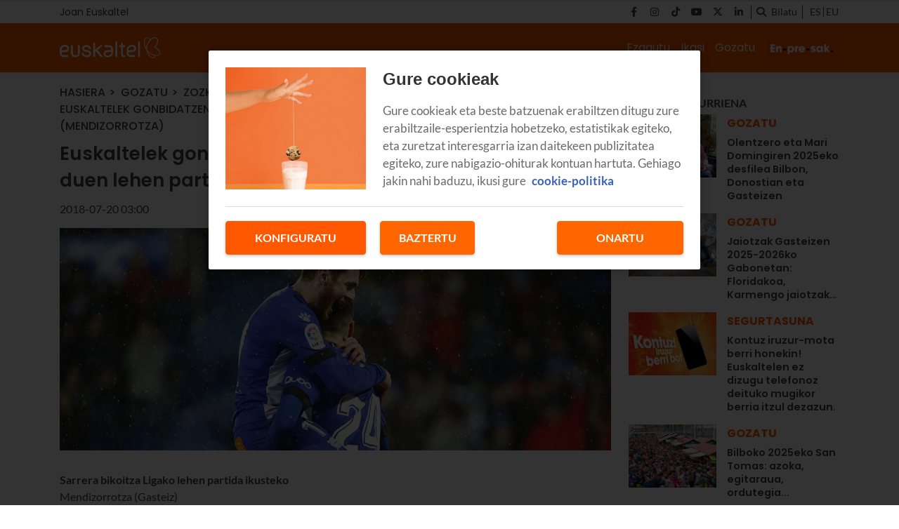

--- FILE ---
content_type: text/html; charset=UTF-8
request_url: https://blog.euskaltel.com/eu/zozketa-primer-partido-liga-mendizorroza-alaves/
body_size: 8174
content:
<!DOCTYPE html>
    <html lang="eu">
        <head>
            <meta http-equiv="Content-Type" content="text/html; charset=utf-8">
<meta charset="UTF-8">
<meta name="viewport" content="width=device-width, initial-scale=1.0, maximum-scale=3.0, user-scalable=yes" >
<link rel="icon" href="https://blog.euskaltel.com/embed/2124a0a8087a39054e933cbef6894e66e31702987948/favicon.ico" type="image/png">

<meta name="theme-color" content="#ff5800">
<meta name="msapplication-navbutton-color" content="#ff5800">
<meta name="apple-mobile-web-app-status-bar-style" content="#ff5800">

<link rel="manifest" href="https://blog.euskaltel.com/web_manifest.json">

<link rel="canonical" href="https://blog.euskaltel.com/eu/zozketa-primer-partido-liga-mendizorroza-alaves/">

        <link rel="alternate" hreflang="es-es" href="https://blog.euskaltel.com/sorteo-primer-partido-liga-mendizorroza-alaves/">
<title>Euskaltelek gonbidatzen zaitu Alavesek Ligan jokatuko duen lehen partidara (Mendizorrotza) | Blog Euskaltel</title>

        <meta name="title" content="Euskaltelek gonbidatzen zaitu Alavesek Ligan jokatuko duen lehen partidara (Mendizorrotza)" >        <meta name="description" content="Sarrera bikoitza Ligako lehen partida ikusteko Mendizorrotza (Gasteiz) Zozketa hau bukatu da. Badugu irabazlea! Zorionak! Maika Garcia..." >        <meta name="twitter:card" content="summary_large_image" >        <meta name="twitter:url" content="https://blog.euskaltel.com/eu/zozketa-primer-partido-liga-mendizorroza-alaves/" >        <meta name="twitter:title" content="Euskaltelek gonbidatzen zaitu Alavesek Ligan jokatuko duen lehen partidara (Mendizorrotza)" >        <meta name="twitter:description" content="Sarrera bikoitza Ligako lehen partida ikusteko Mendizorrotza (Gasteiz) Zozketa hau bukatu da. Badugu irabazlea! Zorionak! Maika Garcia..." >        <meta name="twitter:image" content="https://blog.euskaltel.com/embed/a051ced5f4a914a3c3bf0fc71571696504458/alaves-2" >        <meta property="og:type" content="article" >        <meta property="og:locale" content="eu" >        <meta property="og:url" content="https://blog.euskaltel.com/eu/zozketa-primer-partido-liga-mendizorroza-alaves/" >        <meta property="og:title" content="Euskaltelek gonbidatzen zaitu Alavesek Ligan jokatuko duen lehen partidara (Mendizorrotza)" >        <meta property="og:description" content="Sarrera bikoitza Ligako lehen partida ikusteko Mendizorrotza (Gasteiz) Zozketa hau bukatu da. Badugu irabazlea! Zorionak! Maika Garcia..." >        <meta property="og:image" content="https://blog.euskaltel.com/embed/a051ced5f4a914a3c3bf0fc71571696504458/alaves-2" >        <meta property="og:image:width" content="1200" >        <meta property="og:image:height" content="484" >        <meta property="og:site_name" content="Blog Euskaltel" >        <meta property="article:published_time" content="2018-07-20T03:00:19+00:00" >        <meta property="article:modified_time" content="2018-08-02T07:34:18+00:00" >        <meta property="article:section" content="Zozketak eta lehiaketak" >    <script type="application/ld+json">[{"@context":"http:\/\/schema.org","@type":"Webpage","@id":"https:\/\/blog.euskaltel.com\/eu\/zozketa-primer-partido-liga-mendizorroza-alaves\/#webpage","name":"Euskaltelek gonbidatzen zaitu Alavesek Ligan jokatuko duen lehen partidara (Mendizorrotza)","description":"Sarrera bikoitza Ligako lehen partida ikusteko Mendizorrotza (Gasteiz) Zozketa hau bukatu da. Badugu irabazlea! Zorionak! Maika Garcia...","datePublished":"2018-07-20T03:07:19+00:00","dateModified":"2018-08-02T07:08:18+00:00","isPartOf":{"@type":"Website","@id":"https:\/\/blog.euskaltel.com#website"}},{"@context":"http:\/\/schema.org","@type":"NewsArticle","@id":"https:\/\/blog.euskaltel.com\/eu\/zozketa-primer-partido-liga-mendizorroza-alaves\/#newsarticle","mainEntityOfPage":{"@type":"WebPage","@id":"https:\/\/blog.euskaltel.com\/eu\/zozketa-primer-partido-liga-mendizorroza-alaves\/#webpage"},"headline":"Euskaltelek gonbidatzen zaitu Alavesek Ligan jokatuko duen lehen partidara (Mendizorrotza)","description":"Sarrera bikoitza Ligako lehen partida ikusteko Mendizorrotza (Gasteiz) Zozketa hau bukatu da. Badugu irabazlea! Zorionak! Maika Garcia...","image":[{"@type":"ImageObject","@id":"https:\/\/blog.euskaltel.com\/embed\/a051ced5f4a914a3c3bf0fc71571696504458\/alaves-2#image","url":"https:\/\/blog.euskaltel.com\/embed\/a051ced5f4a914a3c3bf0fc71571696504458\/alaves-2","width":1200,"height":484}],"articleSection":"Zozketak eta lehiaketak","wordCount":48,"publisher":{"@type":"Organization","name":"Blog Euskaltel","logo":{"@type":"ImageObject","url":"https:\/\/blog.euskaltel.com\/embed\/62045f755e2953021721d1701aa1d21687449786\/Logo-Euskaltel-dark.svg"}},"inLanguage":"eu","datePublished":"2018-07-20T03:07:19+00:00","dateModified":"2018-08-02T07:08:18+00:00"},{"@context":"http:\/\/schema.org","@type":"BreadcrumbList","@id":"https:\/\/blog.euskaltel.com\/eu\/zozketa-primer-partido-liga-mendizorroza-alaves\/#breadcrumb","itemListElement":[{"@type":"ListItem","position":1,"item":{"@type":"Website","@id":"https:\/\/blog.euskaltel.com\/#website","name":"Inicio"}},{"@type":"ListItem","position":2,"item":{"@type":"Webpage","@id":"https:\/\/blog.euskaltel.com\/eu\/#webpage","name":"Hasiera"}},{"@type":"ListItem","position":3,"item":{"@type":"Webpage","@id":"https:\/\/blog.euskaltel.com\/eu\/gozatu\/#webpage","name":"Gozatu"}},{"@type":"ListItem","position":4,"item":{"@type":"Webpage","@id":"https:\/\/blog.euskaltel.com\/eu\/gozatu\/zozketak-eta-lehiaketak\/#webpage","name":"Zozketak eta lehiaketak"}},{"@type":"ListItem","position":"1","item":{"@type":"Webpage","@id":"https:\/\/blog.euskaltel.com\/eu\/zozketa-primer-partido-liga-mendizorroza-alaves\/#webpage","url":"https:\/\/blog.euskaltel.com\/eu\/zozketa-primer-partido-liga-mendizorroza-alaves\/","name":"Euskaltelek gonbidatzen zaitu Alavesek Ligan jokatuko duen lehen partidara (Mendizorrotza)"}}]}]</script><link rel="preload" href="https://blog.euskaltel.com/fonts/font-awesome/4.7.0/fontawesome-webfont.woff2?v=5" as="font" crossorigin>

<link rel="preload" href="https://blog.euskaltel.com/embed/a051ced5f4a914a3c3bf0fc71571696504458/alaves-2?imagick=1&size=1200" as="image" media="(min-width: 1200px)">
<link rel="preload" href="https://blog.euskaltel.com/embed/a051ced5f4a914a3c3bf0fc71571696504458/alaves-2?imagick=1&size=1000" as="image" media="(min-width: 992px) and (max-width: 1199px)">
<link rel="preload" href="https://blog.euskaltel.com/embed/a051ced5f4a914a3c3bf0fc71571696504458/alaves-2?imagick=1&size=750" as="image" media="(min-width: 768px) and (max-width: 992px)">
<link rel="preload" href="https://blog.euskaltel.com/embed/a051ced5f4a914a3c3bf0fc71571696504458/alaves-2?imagick=1&size=500" as="image" media="(max-width: 767px)"><meta name="robots" content="index, follow">
    
    <link rel="preload" href="https://blog.euskaltel.com/116228902/css/min.index.css?v=1762852596" as="style">
    <link rel="stylesheet" type="text/css" href="https://blog.euskaltel.com/116228902/css/min.index.css?v=1762852596">
            <link rel="preload" href="https://blog.euskaltel.com/116228902/js/min.libraries1.js?v=1762852596" as="script">
        <link rel="preload" href="https://blog.euskaltel.com/116228902/js/min.libraries2.js?v=1762852596" as="script">
        <link rel="preload" href="https://blog.euskaltel.com/116228902/js/min.libraries3.js?v=1762852596" as="script">
        <link rel="preload" href="https://blog.euskaltel.com/116228902/js/min.web.js?v=1762852596" as="script"><link rel="preload" as="image" href="https://storage.googleapis.com/assets-pro/cookies/D-euskaltel-cookies-img.jpg">
<link rel="preload" as="image" href="https://storage.googleapis.com/assets-pro/cookies/M-euskaltel-cookies-img.jpg">
<link rel="preload" as="script" href="https://www.instagram.com/embed.js"><!-- Google Analytics -->
<script data-cfasync="false">
    function webcc_set_cookie(name, value, days) {
        var expires = "";
        if (days) {
            var date = new Date();
            date.setTime(date.getTime() + (days*24*60*60*1000));
            expires = "; expires=" + date.toUTCString();
        }
        document.cookie = name + "=" + value + expires + "; path=/";
    }
    
    function webcc_get_cookie(name) {
        var nameEQ = name + "=";
        var ca = document.cookie.split(';');
        for(var i=0;i < ca.length;i++) {
            var c = ca[i];
            while (c.charAt(0)==' ') c = c.substring(1,c.length);
            if (c.indexOf(nameEQ) == 0) return c.substring(nameEQ.length,c.length);
        }
        return null;
    }
    
    var _ga_accounts = [ ], _ga_log_events = [ ], _ga_queue = [];
            function _ga_event(a, b, c, d){
            console.debug('GA EVENT ==> ', 'category: ' + (a ? a : ''), ' , action: '+ (b ? b : ''), ' , label: ' + (c ? c : ''), ' , valor: ' + (d ? d : ''));
        }
        function _ga_pageview(a, b){
            // console.debug('GA PAGEVIEW ==> ', 'page: ' + (a ? a : ''), ' , others: '+ (b ? b : ''));
        }
        function _ga_load_analytics(){}
        </script>

    <!-- Google Tag Manager -->
    <script data-cfasync="false">(function(w,d,s,l,i){w[l]=w[l]||[ ];w[l].push({'gtm.start':
    new Date().getTime(),event:'gtm.js'});w[l].push({"article":118755842,"section":118327428,"author":""});var f=d.getElementsByTagName(s)[0],
    j=d.createElement(s),dl=l!='dataLayer'?'&l='+l:'';j.async=true;j.src=
    'https://www.googletagmanager.com/gtm.js?id='+i+dl;f.parentNode.insertBefore(j,f);
    })(window,document,'script','dataLayer','GTM-WP8RDL3');</script>
    
<!-- Global vars -->
<script data-cfasync="false">
    var _ws_global = {
        mobile   : ((window.innerWidth > 0) ? window.innerWidth : screen.width) < 768,
        cms      : 116228902,
        develop  : 0 === 1,
        lang     : 'eu',
        base_url : 'https://blog.euskaltel.com',
        cdn_url  : 'https://blog.euskaltel.com',
        blazy    : false,
        sensible : 0 === 1
    }
    var cms_id    = _ws_global.cms,
        base_path = _ws_global.base_url,
        user_country = 'US';
            var article_id = 118755842;</script>
    <script data-cfasync="false">
        var googletag = {"cmd":[ ]},
            dfp_slots = [ ];
    </script>
            </head>
        <body class="ptype-article pid-118755842">
                        
            <!-- Google Tag Manager (noscript) -->
<noscript><iframe src="https://www.googletagmanager.com/ns.html?id=GTM-WP8RDL3" height="0" width="0" style="display:none;visibility:hidden"></iframe></noscript>
<!-- End Google Tag Manager (noscript) --><div id="ek-bannerflow-popup">
    <div class="webslots" data-c="b9b19ec63604d52"></div>
</div>
<header class="">
            <div class="top-header">
            <div class="container">
                <div class="row">
                    <div class="col-sm-12 top-header-container">
                        <div class="tp-links">
                                                                <div class="tp-link">
                                        <a href="https://www.euskaltel.com/eu" target="_blank" target="">Joan Euskaltel</a>
                                    </div>
                                                            </div>
                        <div class="tp-rrss">
                                                        <div class="tp-rrss-box">
                                                                        <a rel="nofollow" target="_blank" href="https://www.facebook.com/euskaltel/">
                                            <i class="fab fa-facebook-f"></i>
                                        </a>                                        <a rel="nofollow" target="_blank" href="https://www.instagram.com/euskaltel/">
                                            <i class="fab fa-instagram"></i>
                                        </a>                                        <a rel="nofollow" target="_blank" href="https://www.tiktok.com/@euskaltel">
                                            <i class="fab fa-tiktok"></i>
                                        </a>                                        <a rel="nofollow" target="_blank" href="https://www.youtube.com/euskaltel">
                                            <i class="fab fa-youtube"></i>
                                        </a>                                        <a rel="nofollow" target="_blank" href="https://x.com/euskaltel">
                                            <i class="fab fa-x-twitter"></i>
                                        </a>                                        <a rel="nofollow" target="_blank" href="https://es.linkedin.com/company/euskaltel">
                                            <i class="fab fa-linkedin-in"></i>
                                        </a>                            </div>
                            
                            <div class="bt-search">
                                <i class="fa fa-search" aria-hidden="true"></i>
                                <p>Bilatu</p>
                            </div>
                            
                            <div class="tp-langs">                                    <a href="https://blog.euskaltel.com/sorteo-primer-partido-liga-mendizorroza-alaves/" class="lang">
                                        es                                    </a>                                        <span class="separator"></span>                                    <a href="https://blog.euskaltel.com/eu/zozketa-primer-partido-liga-mendizorroza-alaves/" class="lang">
                                        eu                                    </a>                            </div>
                        </div>
                    </div>
                </div>
            </div>
        </div>    <div class="main-header">
        <div class="container">
            <div class="row">
                <div class="col-sm-12 main-header-box">
                    <div class="menu-header-mobile"></div>
                    <div class="icon-menu">
                        <span></span>
                        <span></span>
                        <span></span>
                    </div>                            
                            <a class="logo-left" href="/eu/">
                                <img src="https://blog.euskaltel.com/embed/7c25c54898e0d934e45a2e77a5d952e41687449779/Logo-Euskaltel.svg" width="33" height="35"  alt="Blog Euskaltel">
                            </a>                    <div class="right-box">
                        <nav>
                        <ul>                                <li>
                                    <a href="/eu/ezagutu/" 
                                    target="_self"
                                                                                                        >Ezagutu</a>
                                                                            <ul class="submenu">                                                <li>
                                                    <a href="/eu/ezagutu/interneta/">
                                                        Interneta                                                    </a>
                                                </li>                                                <li>
                                                    <a href="/eu/ezagutu/telebista/">
                                                        Telebista                                                    </a>
                                                </li>                                                <li>
                                                    <a href="/eu/ezagutu/smartphoneak/">
                                                        Smartphoneak                                                    </a>
                                                </li>                                                <li>
                                                    <a href="/eu/ezagutu/aplikazioak/">
                                                        Aplikazioak                                                    </a>
                                                </li>                                                <li>
                                                    <a href="/eu/ezagutu/segurtasuna/">
                                                        Segurtasuna                                                    </a>
                                                </li>                                        </ul>                                </li>                                <li>
                                    <a href="/eu/ikasi/" 
                                    target="_self"
                                                                                                        >Ikasi</a>
                                                                            <ul class="submenu">                                                <li>
                                                    <a href="/eu/ikasi/hobetu-zure-wifia/">
                                                        Hobetu zure WiFia                                                    </a>
                                                </li>                                                <li>
                                                    <a href="/eu/ikasi/konfiguratu-zure-mugikorra/">
                                                        Konfiguratu zure mugikorra                                                    </a>
                                                </li>                                                <li>
                                                    <a href="/eu/ikasi/adingabeak-eta-teknologia/">
                                                        Adingabeak eta teknologia                                                    </a>
                                                </li>                                                <li>
                                                    <a href="/eu/ikasi/tutorialak/">
                                                        Tutorialak                                                    </a>
                                                </li>                                                <li>
                                                    <a href="/eu/ikasi/trikimailuak-eta-gomendioak/">
                                                        Trikimailuak eta gomendioak                                                    </a>
                                                </li>                                        </ul>                                </li>                                <li>
                                    <a href="/eu/gozatu/" 
                                    target="_self"
                                                                                                        >Gozatu</a>
                                                                            <ul class="submenu">                                                <li>
                                                    <a href="/eu/gozatu/euskalteleko-esperientziak/">
                                                        Euskaltel esperientziak                                                    </a>
                                                </li>                                                <li>
                                                    <a href="/eu/gozatu/ege/">
                                                        EGE                                                    </a>
                                                </li>                                                <li>
                                                    <a href="/eu/gozatu/zozketak-eta-lehiaketak/">
                                                        Zozketak eta lehiaketak                                                    </a>
                                                </li>                                                <li>
                                                    <a href="/eu/gozatu/babesletza/">
                                                        Babesletza                                                    </a>
                                                </li>                                                <li>
                                                    <a href="/eu/gozatu/multimedia-bilduma/">
                                                        Multimedia bilduma                                                    </a>
                                                </li>                                        </ul>                                </li>                                <li><a class="logo-right" target="_self" href="/eu/enpresak/">
                                    <img src="https://blog.euskaltel.com/embed/fa395ef6e56458ac8ae80d9353f01c896e1704903576/Enpresak-EK-EUS.jpg" width="33" height="35"  alt="Blog Euskaltel">
                                </a></li>                        </ul>
                        </nav>
                        
                                            </div>
                </div>
            </div>
        </div>
    </div>
    
    <div class="search">
        <div class="container">
            <div class="bt-close-search">
                <span></span>
                <span></span>
            </div>
            <div class="flexible">
                <input type="text" placeholder="Bilatu">
            </div>
        </div>
    </div>
</header>

<div class="header-height "></div>
            <div class="main">
<section class="article">
    <div class="container">
        <div class="col-container">
            <div class="col-left">
                <div class="header">
                    <div class="breadcrumb">
                                                    <a href="/eu/" class="article-category">Hasiera</a>                            <a href="/eu/gozatu/" class="article-category">Gozatu</a>                            <a href="/eu/gozatu/zozketak-eta-lehiaketak/" class="article-category">Zozketak eta lehiaketak</a>                            <a href="https://blog.euskaltel.com/eu/zozketa-primer-partido-liga-mendizorroza-alaves/" class="article-category">Euskaltelek gonbidatzen zaitu Alavesek Ligan jokatuko duen lehen partidara (Mendizorrotza)</a>                    </div>
                    
                    <h1 class="title">Euskaltelek gonbidatzen zaitu Alavesek Ligan jokatuko duen lehen partidara (Mendizorrotza)</h1>                    <div class="properties">                            <span class="date ">
                                2018-07-20 03:00                            </span>                    </div>
                </div>
                
                                    <div class="article-img">
                        <style>.mit-ar-118755842{aspect-ratio: 2.4793;}</style><figure class="full-image "><picture class="mit-ar-118755842"><source media="(min-width: 1200px)" srcset="https://blog.euskaltel.com/embed/a051ced5f4a914a3c3bf0fc71571696504458/alaves-2?imagick=1&size=1200" width="1200" height="484"><source media="(min-width: 992px)" srcset="https://blog.euskaltel.com/embed/a051ced5f4a914a3c3bf0fc71571696504458/alaves-2?imagick=1&size=1000" width="1000" height="403"><source media="(min-width: 768px)" srcset="https://blog.euskaltel.com/embed/a051ced5f4a914a3c3bf0fc71571696504458/alaves-2?imagick=1&size=750" width="750" height="302"><img width="500" height="201" src="https://blog.euskaltel.com/embed/a051ced5f4a914a3c3bf0fc71571696504458/alaves-2?imagick=1&size=500" title="alaves" alt="alaves" /></picture></figure>                    </div>
                                    
                <div class="article-body">
                    <strong>Sarrera bikoitza Ligako lehen partida ikusteko</strong><p>Mendizorrotza (Gasteiz)</p><p><h3>Zozketa hau bukatu da.</p><p>Badugu irabazlea!</p></h3><h2>Zorionak!</h2><p>Maika Garcia Betolaza</p><p >2018/07/20tik 2018/07/26ra bitartean izango da indarrean sustapen hau. Euskaltelen bezeroentzat bakarrik da. 2018/07/27an egingo da zozketa, eta 2018/08/03an argitaratuko dira irabazleen izenak webgunean. Telefono bidez jarriko da Euskaltel irabazleekin harremanetan.</p>                </div>
                
                    
                <div class="social">
                    <a class="gae whatsapp" data-ec="share" data-ea="whatsapp" href="whatsapp://send?text=Euskaltelek%20gonbidatzen%20zaitu%20Alavesek%20Ligan%20jokatuko%20duen%20lehen%20partidara%20%28Mendizorrotza%29 https%3A%2F%2Fblog.euskaltel.com%2Feu%2Fzozketa-primer-partido-liga-mendizorroza-alaves%2F%3Futm_source%3Dblog.euskaltel.com%26utm_medium%3Dshare%26utm_campaign%3Dwhatsapp" target="_blank" rel="nofollow">
                        <i class="fab fa-whatsapp" aria-hidden="true"></i>
                    </a>
                    <a class="gae" data-ec="share" data-ea="facebook" href="https://www.facebook.com/sharer/sharer.php?u=https%3A%2F%2Fblog.euskaltel.com%2Feu%2Fzozketa-primer-partido-liga-mendizorroza-alaves%2F%3Futm_source%3Dblog.euskaltel.com%26utm_medium%3Dshare%26utm_campaign%3Dfacebook&t=Euskaltelek%20gonbidatzen%20zaitu%20Alavesek%20Ligan%20jokatuko%20duen%20lehen%20partidara%20%28Mendizorrotza%29" target="_blank" rel="nofollow">
                        <i class="fab fa-facebook-f" aria-hidden="true"></i>
                    </a>
                    <a class="gae" data-ec="share" data-ea="twitter" href="https://x.com/intent/post?text=Euskaltelek%20gonbidatzen%20zaitu%20Alavesek%20Ligan%20jokatuko%20duen%20lehen%20partidara%20%28Mendizorrotza%29&url=https%3A%2F%2Fblog.euskaltel.com%2Feu%2Fzozketa-primer-partido-liga-mendizorroza-alaves%2F%3Futm_source%3Dblog.euskaltel.com%26utm_medium%3Dshare%26utm_campaign%3Dtwitter" target="_blank" rel="nofollow">
                        <i class="fab fa-x-twitter" aria-hidden="true"></i>
                    </a>
                    <a class="gae" data-ec="share" data-ea="linkedin" href="https://www.linkedin.com/shareArticle?mini=true&url=https%3A%2F%2Fblog.euskaltel.com%2Feu%2Fzozketa-primer-partido-liga-mendizorroza-alaves%2F%3Futm_source%3Dblog.euskaltel.com%26utm_medium%3Dshare%26utm_campaign%3Dlinkedin&title=Euskaltelek%20gonbidatzen%20zaitu%20Alavesek%20Ligan%20jokatuko%20duen%20lehen%20partidara%20%28Mendizorrotza%29" target="_blank" rel="nofollow">
                        <i class="fab fa-linkedin-in" aria-hidden="true"></i>
                    </a>
                </div>
                
                            </div>
            <div class="col-right">                        <div class="webslots" data-c="1fae184f3855921"></div>                    <div class="more-read-articles">
                        <h6 class="hl2">Gehien irakurriena</h6>
                        <div
                            data-list="cb6200e81e"
                            class="cc-recirculation sync-load"
                        >    <article>
        <a class="art-image" href="/eu/desfilea-olentzero/">
            <div class="gradient"></div>
            <div class="background" style="background-image: url('https://blog.euskaltel.com/embed/da138a0ed9824caba29ecfc53155501718a85e1732527817/cabalgata-olentzero-donostia.jpg?imagick=1&size=500')"></div>
        </a>
        <div class="art-info">
            <a class="art-section" href="/eu/gozatu/"><h6>Gozatu</h6></a>
            <a class="art-title" href="/eu/desfilea-olentzero/"><h3>Olentzero eta Mari Domingiren 2025eko desfilea Bilbon, Donostian eta Gasteizen</h3></a>
                    </div>
    </article>    <article>
        <a class="art-image" href="/eu/gasteizko-jaiotzak/">
            <div class="gradient"></div>
            <div class="background" style="background-image: url('https://blog.euskaltel.com/embed/2c4a735cc24836ad500dddf671b8e7dd6f5c31732526194/belen-vitoria-gasteiz.jpg?imagick=1&size=500')"></div>
        </a>
        <div class="art-info">
            <a class="art-section" href="/eu/gozatu/"><h6>Gozatu</h6></a>
            <a class="art-title" href="/eu/gasteizko-jaiotzak/"><h3>Jaiotzak Gasteizen 2025-2026ko Gabonetan: Floridakoa, Karmengo jaiotzak…</h3></a>
                    </div>
    </article>    <article>
        <a class="art-image" href="/eu/kontuz-iruzur-mota-berri-honekin-euskaltelen-ez-dizugu-telefonoz-deituko-mugikor-berria-itzul-dezazun/">
            <div class="gradient"></div>
            <div class="background" style="background-image: url('https://blog.euskaltel.com/embed/917f4d8a603c53209d4402f5b906c02d5c6f1765357270/blogK-ciberseguridad-eus.jpg?imagick=1&size=500')"></div>
        </a>
        <div class="art-info">
            <a class="art-section" href="/eu/ezagutu/segurtasuna/"><h6>Segurtasuna</h6></a>
            <a class="art-title" href="/eu/kontuz-iruzur-mota-berri-honekin-euskaltelen-ez-dizugu-telefonoz-deituko-mugikor-berria-itzul-dezazun/"><h3>Kontuz iruzur-mota berri honekin! Euskaltelen ez dizugu telefonoz deituko mugikor berria itzul dezazun.</h3></a>
                    </div>
    </article>    <article>
        <a class="art-image" href="/eu/bilboko-san-tomas/">
            <div class="gradient"></div>
            <div class="background" style="background-image: url('https://blog.euskaltel.com/embed/066bd628366372595dbb1b2de3ca99f1733220374/santo-tomas-bilbao.jpg?imagick=1&size=500')"></div>
        </a>
        <div class="art-info">
            <a class="art-section" href="/eu/gozatu/"><h6>Gozatu</h6></a>
            <a class="art-title" href="/eu/bilboko-san-tomas/"><h3>Bilboko 2025eko San Tomas: azoka, egitaraua, ordutegia...</h3></a>
                    </div>
    </article>    <article>
        <a class="art-image" href="/eu/telebistako-eduki-nagusiak-2025ko-abendua/">
            <div class="gradient"></div>
            <div class="background" style="background-image: url('https://blog.euskaltel.com/embed/9bdab1305d1073f1cf365231293d3e61764859815/estrenos_television_diciembre_2025_euskaltel_dragones_confines_dreamworks.jpg?imagick=1&size=500')"></div>
        </a>
        <div class="art-info">
            <a class="art-section" href="/eu/ezagutu/telebista/"><h6>Telebista</h6></a>
            <a class="art-title" href="/eu/telebistako-eduki-nagusiak-2025ko-abendua/"><h3>Zer ikusi telebistan: 2025eko abenduko telebista-estreinaldiak</h3></a>
                    </div>
    </article>    <article>
        <a class="art-image" href="/eu/nafarroako-jaiegunak-2026/">
            <div class="gradient"></div>
            <div class="background" style="background-image: url('https://blog.euskaltel.com/embed/1d7e9296533417e3b9ab72f438f31727169832/festivos-en-navarra.jpg?imagick=1&size=500')"></div>
        </a>
        <div class="art-info">
            <a class="art-section" href="/eu/gozatu/"><h6>Gozatu</h6></a>
            <a class="art-title" href="/eu/nafarroako-jaiegunak-2026/"><h3>Nafarroako 2026ko jaiegun guztiak: lan-egutegia</h3></a>
                    </div>
    </article>                        </div>
                    </div>            </div>
        </div>
    </div>
</section>

<div class="ga_scroll_limit"></div>

<section class="list article-related">
    <div class="container">
        <div class="row">
            <div class="col-12">
                <span class="article-related-title">Erlazionatutako berriak</span>
            </div>
        </div>
    </div>        <div
            data-list="20231433b4"
            class="cc-recirculation sync-load"
        >    <section class="list">
        <div class="container">
                                <div class="row">                <div class="col-12 col-md-4">
                    <article data-time="1748595475000000" data-id="141216948">
                        <a class="art-image" href="/eu/lehiaketa-zenbateraino-zara-euskal-herritar/">
                            <div class="gradient"></div>
                            <div class="background lazy" data-src="https://blog.euskaltel.com/embed/6b70edb4602764020c80ba4a80c4c49b1748595424/imagen.jpg?imagick=1&size=500"></div>
                        </a>
                        <div class="art-info">
                            <a class="art-section" href="/eu/gozatu/zozketak-eta-lehiaketak/"><h6>Zozketak eta lehiaketak</h6></a>
                            <a class="art-title" href="/eu/lehiaketa-zenbateraino-zara-euskal-herritar/"><h3>Lehiaketa: Zenbateraino zara euskal herritar?</h3></a>
                                                        <p class="art-subtitle"></p>
                        </div>
                    </article>
                </div>                <div class="col-12 col-md-4">
                    <article data-time="1744359460000000" data-id="139620593">
                        <a class="art-image" href="/eu/lehiaketa-lotu-esaera-zaharrak-gaztelaniazko-baliokidearekin/">
                            <div class="gradient"></div>
                            <div class="background lazy" data-src="https://blog.euskaltel.com/embed/6a667d48980f7da9203082ec42b959bb744c6af1744359398/Easypromo_960x540-K.jpg?imagick=1&size=500"></div>
                        </a>
                        <div class="art-info">
                            <a class="art-section" href="/eu/gozatu/zozketak-eta-lehiaketak/"><h6>Zozketak eta lehiaketak</h6></a>
                            <a class="art-title" href="/eu/lehiaketa-lotu-esaera-zaharrak-gaztelaniazko-baliokidearekin/"><h3>Lehiaketa: lotu esaera zaharrak gaztelaniazko baliokidearekin.</h3></a>
                                                        <p class="art-subtitle">Marea Laranjaren kamiseta bat irabaz dezakezu lehiaketa honen bitartez. Oso erraza da; esaera zaharrak eta gaztelaniazko baliokideak lotu besterik ez duzu egin behar. Parte hartu!</p>
                        </div>
                    </article>
                </div>                <div class="col-12 col-md-4">
                    <article data-time="1739969317000000" data-id="137700361">
                        <a class="art-image" href="/eu/gru-4-filma-zineman-ikusteko-sarrerak-oparitzen-ditugu/">
                            <div class="gradient"></div>
                            <div class="background lazy" data-src="https://blog.euskaltel.com/embed/7521fae4e82fa1458b15d43659dbaa1f087fb1738827077/estrenos-television-febrero-2025-euskaltel-gru4-skyshowtime.jpg?imagick=1&size=500"></div>
                        </a>
                        <div class="art-info">
                            <a class="art-section" href="/eu/gozatu/zozketak-eta-lehiaketak/"><h6>Zozketak eta lehiaketak</h6></a>
                            <a class="art-title" href="/eu/gru-4-filma-zineman-ikusteko-sarrerak-oparitzen-ditugu/"><h3>Gru 4 filma zineman ikusteko sarrerak oparitzen ditugu</h3></a>
                                                        <p class="art-subtitle">Ikusi nahi Gru 4. Mi villano favorito filma zineman? Hartu parte SkyShowtimerekin batera antolatzen dugun lehiaketa honetan, eta eskuratu sarrerak.</p>
                        </div>
                    </article>
                </div>                        </div>                    <div class="row">                <div class="col-12 col-md-4">
                    <article data-time="1738581636000000" data-id="137380798">
                        <a class="art-image" href="/eu/lehiaketa-euskal-mitologiako-zer-izaki-zara-zu/">
                            <div class="gradient"></div>
                            <div class="background lazy" data-src="https://blog.euskaltel.com/embed/bd34aed03a0b33df317a8f3251738313116/Seres-mitologicos_Euskaltel.webp?imagick=1&size=0"></div>
                        </a>
                        <div class="art-info">
                            <a class="art-section" href="/eu/gozatu/zozketak-eta-lehiaketak/"><h6>Zozketak eta lehiaketak</h6></a>
                            <a class="art-title" href="/eu/lehiaketa-euskal-mitologiako-zer-izaki-zara-zu/"><h3>Lehiaketa: euskal mitologiako zer izaki zara zu?</h3></a>
                                                        <p class="art-subtitle">Parte hartu test erraz honetan euskal mitologiako zer izaki zaren jakiteko, eta irabazi kamiseta bat.</p>
                        </div>
                    </article>
                </div>                <div class="col-12 col-md-4">
                    <article data-time="1728041760000000" data-id="133499092">
                        <a class="art-image" href="/eu/nortasun-testa-zein-euskal-musika-talde-zara/">
                            <div class="gradient"></div>
                            <div class="background lazy" data-src="https://blog.euskaltel.com/embed/743a6e8d35c90d7e214a107d70231ab1727424624/test-personalidad-grupo-musica.jpg?imagick=1&size=500"></div>
                        </a>
                        <div class="art-info">
                            <a class="art-section" href="/eu/gozatu/zozketak-eta-lehiaketak/"><h6>Zozketak eta lehiaketak</h6></a>
                            <a class="art-title" href="/eu/nortasun-testa-zein-euskal-musika-talde-zara/"><h3>Nortasun-testa: “Zein euskal musika-talde zara?”</h3></a>
                                                        <p class="art-subtitle">Nortasun-test dibertigarri honetan parte hartzera animatzen zaitugu, jakin dezazun zein euskal musika-talde egokitzen zaizun ondoen. </p>
                        </div>
                    </article>
                </div>                <div class="col-12 col-md-4">
                    <article data-time="1723209687000000" data-id="132204969">
                        <a class="art-image" href="/eu/tribiala-ea-zenbat-dakizun-euskadiri-buruz/">
                            <div class="gradient"></div>
                            <div class="background lazy" data-src="https://blog.euskaltel.com/embed/d04436ba333f4b1af8854982907cbf068bd1722848701/trivial-Euskadi.jpg?imagick=1&size=500"></div>
                        </a>
                        <div class="art-info">
                            <a class="art-section" href="/eu/gozatu/zozketak-eta-lehiaketak/"><h6>Zozketak eta lehiaketak</h6></a>
                            <a class="art-title" href="/eu/tribiala-ea-zenbat-dakizun-euskadiri-buruz/"><h3>Tribiala: ea zenbat dakizun Euskadiri buruz</h3></a>
                                                        <p class="art-subtitle">Zenbat dakizu Euskadiri buruz? Erakutsi zenbat dakizun Euskadirekin zerikusia duten hainbat gairi buruzko tribial honekin.</p>
                        </div>
                    </article>
                </div>                        </div>                    <div class="row">                <div class="col-12 col-md-4">
                    <article data-time="1717159687000000" data-id="128252019">
                        <a class="art-image" href="/eu/nortasun-testa-euskal-herritar-mota/">
                            <div class="gradient"></div>
                            <div class="background lazy" data-src="https://blog.euskaltel.com/embed/8e36dc70fb8891cfb537f7af2c58c41717159246/Nortasun-testa.jpg?imagick=1&size=500"></div>
                        </a>
                        <div class="art-info">
                            <a class="art-section" href="/eu/gozatu/zozketak-eta-lehiaketak/"><h6>Zozketak eta lehiaketak</h6></a>
                            <a class="art-title" href="/eu/nortasun-testa-euskal-herritar-mota/"><h3>Nortasun-testa: ikusi zer-nolako euskal herritarra zaren</h3></a>
                                                        <p class="art-subtitle">Erantzun gure nortasun-testari, ikusi zer-nolako euskal herritarra zaren, eta irabazi oparitzeko dauzkagun Marea Laranjako hiru elastikoetako bat</p>
                        </div>
                    </article>
                </div>                <div class="col-12 col-md-4">
                    <article data-time="1716980449000000" data-id="128116166">
                        <a class="art-image" href="/eu/kursaal-kontzertuak-sarrerak-zozketa/">
                            <div class="gradient"></div>
                            <div class="background lazy" data-src="https://blog.euskaltel.com/embed/d6be12d60c79c0fcdc4391578bee221716554301/blogK-sorteo-conciertos.jpg?imagick=1&size=500"></div>
                        </a>
                        <div class="art-info">
                            <a class="art-section" href="/eu/gozatu/zozketak-eta-lehiaketak/"><h6>Zozketak eta lehiaketak</h6></a>
                            <a class="art-title" href="/eu/kursaal-kontzertuak-sarrerak-zozketa/"><h3>Kursaaleko bi kontzertu hauetarako sarrerak oparituko ditugu</h3></a>
                                                        <p class="art-subtitle">Euskaltelen, Belle and Sebastian eta Anohni and the Johnsons taldeen Kursaaleko kontzertuetarako sarrera bikoitzak oparitzen ditugu gure bezeroentzat.</p>
                        </div>
                    </article>
                </div>                <div class="col-12 col-md-4">
                    <article data-time="1675681625000000" data-id="118761559">
                        <a class="art-image" href="/eu/guggenheim-bilbo-sarrerak-erakusketa-artea-sarrerak/">
                            <div class="gradient"></div>
                            <div class="background lazy" data-src="https://blog.euskaltel.com/embed/536b96101ee1c257a23fa1da158fc97ef1697638888/guggem_w?imagick=1&size=500"></div>
                        </a>
                        <div class="art-info">
                            <a class="art-section" href="/eu/gozatu/zozketak-eta-lehiaketak/"><h6>Zozketak eta lehiaketak</h6></a>
                            <a class="art-title" href="/eu/guggenheim-bilbo-sarrerak-erakusketa-artea-sarrerak/"><h3>Museoa bera artelan bat denean</h3></a>
                                                        <p class="art-subtitle">GUGGENHEIM Baditugu irabazleak! Zorionak! María Felisa Hernández Elena Luque Blanca Cobo Begoña Lope Nekane Altuna Guggenheim museoaren...</p>
                        </div>
                    </article>
                </div>                </div>        </div>
    </section>        </div></section>        </div>
        
<footer class="cms-116228902 ">
    <div class="container">
        <div class="row">
            <div class="col-12 main-footer">                    <a href="https://www.euskaltel.com/" class="mf-logo">
                        <img src="https://blog.euskaltel.com/embed/7c25c54898e0d934e45a2e77a5d952e41687449779/Logo-Euskaltel.svg" alt="Blog Euskaltel" width="140" height="48" loading="lazy">
                    </a>                <div class="mf-rrss">
                                                <a rel="nofollow" target="_blank" href="https://www.facebook.com/euskaltel/">
                                <i class="fab fa-facebook-f"></i>
                            </a>                            <a rel="nofollow" target="_blank" href="https://www.instagram.com/euskaltel/">
                                <i class="fab fa-instagram"></i>
                            </a>                            <a rel="nofollow" target="_blank" href="https://www.tiktok.com/@euskaltel">
                                <i class="fab fa-tiktok"></i>
                            </a>                            <a rel="nofollow" target="_blank" href="https://www.youtube.com/euskaltel">
                                <i class="fab fa-youtube"></i>
                            </a>                            <a rel="nofollow" target="_blank" href="https://x.com/euskaltel">
                                <i class="fab fa-x-twitter"></i>
                            </a>                            <a rel="nofollow" target="_blank" href="https://es.linkedin.com/company/euskaltel">
                                <i class="fab fa-linkedin-in"></i>
                            </a>                </div>
                <div class="mf-menu">
                    <nav>
                                                    <a href="/eu/ezagutu/" 
                                target="_self" 
                                                            >Ezagutu</a>                            <a href="/eu/ikasi/" 
                                target="_self" 
                                                            >Ikasi</a>                            <a href="/eu/gozatu/" 
                                target="_self" 
                                                            >Gozatu</a>                            <a href="/eu/enpresak/" 
                                target="_self" 
                                                            >Enpresak</a>                            <a href="/eu/euskal-izenak/" 
                                target="_self" 
                                                            >Euskal izenak</a>                    </nav>
                </div>
            </div>
        </div>
        <div class="row">
            <div class="col-12 sub-footer">
                <div>
                                            <a  href="https://www.euskaltel.com/eu/lege-oharra" 
                            target="_blank" 
                            rel="nofollow"                        >Lege-oharra</a>                        <a  href="https://www.euskaltel.com/eu/cookieen-politika" 
                            target="_blank" 
                            rel="nofollow"                        >Cookien politika</a>                        <a  href="https://www.euskaltel.com/eu/pribatutasun-politika" 
                            target="_blank" 
                            rel="nofollow"                        >Pribatutasun politika</a>                        <a  href="https://masorange.integrityline.com/" 
                            target="_blank" 
                            rel="nofollow"                        >Kanal etikoa</a>                </div>
                <span>©Blog Euskaltel 2025</span>
            </div>
        </div>
    </div>
</footer>        <script data-cfasync="false" src="https://blog.euskaltel.com/116228902/js/min.libraries1.js?v=1762852596"></script>
        <script data-cfasync="false" src="https://blog.euskaltel.com/116228902/js/min.libraries2.js?v=1762852596"></script>
        <script data-cfasync="false" src="https://blog.euskaltel.com/116228902/js/min.libraries3.js?v=1762852596"></script>
        <script data-cfasync="false" src="https://blog.euskaltel.com/116228902/js/min.web.js?v=1762852596"></script>    <script defer src="https://static.cloudflareinsights.com/beacon.min.js/vcd15cbe7772f49c399c6a5babf22c1241717689176015" integrity="sha512-ZpsOmlRQV6y907TI0dKBHq9Md29nnaEIPlkf84rnaERnq6zvWvPUqr2ft8M1aS28oN72PdrCzSjY4U6VaAw1EQ==" data-cf-beacon='{"version":"2024.11.0","token":"de7f35609eff4e7e86842a2695aa3af8","server_timing":{"name":{"cfCacheStatus":true,"cfEdge":true,"cfExtPri":true,"cfL4":true,"cfOrigin":true,"cfSpeedBrain":true},"location_startswith":null}}' crossorigin="anonymous"></script>
</body>
</html>

--- FILE ---
content_type: text/css;charset=UTF-8
request_url: https://blog.euskaltel.com/116228902/css/min.index.css?v=1762852596
body_size: 43779
content:
@-ms-viewport{width:device-width}html{-webkit-box-sizing:border-box;box-sizing:border-box;-ms-overflow-style:scrollbar}*,*::before,*::after{-webkit-box-sizing:border-box;box-sizing:border-box}.container{position:relative;margin-left:auto;margin-right:auto;padding-right:15px;padding-left:15px}@media (min-width:576px){.container{padding-right:15px;padding-left:15px}}@media (min-width:768px){.container{padding-right:15px;padding-left:15px}}@media (min-width:992px){.container{padding-right:15px;padding-left:15px}}@media (min-width:1200px){.container{padding-right:15px;padding-left:15px}}@media (min-width:576px){.container{width:540px;max-width:100%}}@media (min-width:768px){.container{width:720px;max-width:100%}}@media (min-width:992px){.container{width:960px;max-width:100%}}@media (min-width:1200px){.container{width:1140px;max-width:100%}}.container-fluid{position:relative;margin-left:auto;margin-right:auto;padding-right:15px;padding-left:15px}@media (min-width:576px){.container-fluid{padding-right:15px;padding-left:15px}}@media (min-width:768px){.container-fluid{padding-right:15px;padding-left:15px}}@media (min-width:992px){.container-fluid{padding-right:15px;padding-left:15px}}@media (min-width:1200px){.container-fluid{padding-right:15px;padding-left:15px}}.row{display:-webkit-box;display:-webkit-flex;display:-ms-flexbox;display:flex;-webkit-flex-wrap:wrap;-ms-flex-wrap:wrap;flex-wrap:wrap;margin-right:-15px;margin-left:-15px}@media (min-width:576px){.row{margin-right:-15px;margin-left:-15px}}@media (min-width:768px){.row{margin-right:-15px;margin-left:-15px}}@media (min-width:992px){.row{margin-right:-15px;margin-left:-15px}}@media (min-width:1200px){.row{margin-right:-15px;margin-left:-15px}}.no-gutters{margin-right:0;margin-left:0}.no-gutters>.col,.no-gutters>[class*="col-"]{padding-right:0;padding-left:0}.col-1,.col-2,.col-3,.col-4,.col-5,.col-6,.col-7,.col-8,.col-9,.col-10,.col-11,.col-12,.col,.col-sm-1,.col-sm-2,.col-sm-3,.col-sm-4,.col-sm-5,.col-sm-6,.col-sm-7,.col-sm-8,.col-sm-9,.col-sm-10,.col-sm-11,.col-sm-12,.col-sm,.col-md-1,.col-md-2,.col-md-3,.col-md-4,.col-md-5,.col-md-6,.col-md-7,.col-md-8,.col-md-9,.col-md-10,.col-md-11,.col-md-12,.col-md,.col-lg-1,.col-lg-2,.col-lg-3,.col-lg-4,.col-lg-5,.col-lg-6,.col-lg-7,.col-lg-8,.col-lg-9,.col-lg-10,.col-lg-11,.col-lg-12,.col-lg,.col-xl-1,.col-xl-2,.col-xl-3,.col-xl-4,.col-xl-5,.col-xl-6,.col-xl-7,.col-xl-8,.col-xl-9,.col-xl-10,.col-xl-11,.col-xl-12,.col-xl{position:relative;width:100%;min-height:1px;padding-right:15px;padding-left:15px}@media (min-width:576px){.col-1,.col-2,.col-3,.col-4,.col-5,.col-6,.col-7,.col-8,.col-9,.col-10,.col-11,.col-12,.col,.col-sm-1,.col-sm-2,.col-sm-3,.col-sm-4,.col-sm-5,.col-sm-6,.col-sm-7,.col-sm-8,.col-sm-9,.col-sm-10,.col-sm-11,.col-sm-12,.col-sm,.col-md-1,.col-md-2,.col-md-3,.col-md-4,.col-md-5,.col-md-6,.col-md-7,.col-md-8,.col-md-9,.col-md-10,.col-md-11,.col-md-12,.col-md,.col-lg-1,.col-lg-2,.col-lg-3,.col-lg-4,.col-lg-5,.col-lg-6,.col-lg-7,.col-lg-8,.col-lg-9,.col-lg-10,.col-lg-11,.col-lg-12,.col-lg,.col-xl-1,.col-xl-2,.col-xl-3,.col-xl-4,.col-xl-5,.col-xl-6,.col-xl-7,.col-xl-8,.col-xl-9,.col-xl-10,.col-xl-11,.col-xl-12,.col-xl{padding-right:15px;padding-left:15px}}@media (min-width:768px){.col-1,.col-2,.col-3,.col-4,.col-5,.col-6,.col-7,.col-8,.col-9,.col-10,.col-11,.col-12,.col,.col-sm-1,.col-sm-2,.col-sm-3,.col-sm-4,.col-sm-5,.col-sm-6,.col-sm-7,.col-sm-8,.col-sm-9,.col-sm-10,.col-sm-11,.col-sm-12,.col-sm,.col-md-1,.col-md-2,.col-md-3,.col-md-4,.col-md-5,.col-md-6,.col-md-7,.col-md-8,.col-md-9,.col-md-10,.col-md-11,.col-md-12,.col-md,.col-lg-1,.col-lg-2,.col-lg-3,.col-lg-4,.col-lg-5,.col-lg-6,.col-lg-7,.col-lg-8,.col-lg-9,.col-lg-10,.col-lg-11,.col-lg-12,.col-lg,.col-xl-1,.col-xl-2,.col-xl-3,.col-xl-4,.col-xl-5,.col-xl-6,.col-xl-7,.col-xl-8,.col-xl-9,.col-xl-10,.col-xl-11,.col-xl-12,.col-xl{padding-right:15px;padding-left:15px}}@media (min-width:992px){.col-1,.col-2,.col-3,.col-4,.col-5,.col-6,.col-7,.col-8,.col-9,.col-10,.col-11,.col-12,.col,.col-sm-1,.col-sm-2,.col-sm-3,.col-sm-4,.col-sm-5,.col-sm-6,.col-sm-7,.col-sm-8,.col-sm-9,.col-sm-10,.col-sm-11,.col-sm-12,.col-sm,.col-md-1,.col-md-2,.col-md-3,.col-md-4,.col-md-5,.col-md-6,.col-md-7,.col-md-8,.col-md-9,.col-md-10,.col-md-11,.col-md-12,.col-md,.col-lg-1,.col-lg-2,.col-lg-3,.col-lg-4,.col-lg-5,.col-lg-6,.col-lg-7,.col-lg-8,.col-lg-9,.col-lg-10,.col-lg-11,.col-lg-12,.col-lg,.col-xl-1,.col-xl-2,.col-xl-3,.col-xl-4,.col-xl-5,.col-xl-6,.col-xl-7,.col-xl-8,.col-xl-9,.col-xl-10,.col-xl-11,.col-xl-12,.col-xl{padding-right:15px;padding-left:15px}}@media (min-width:1200px){.col-1,.col-2,.col-3,.col-4,.col-5,.col-6,.col-7,.col-8,.col-9,.col-10,.col-11,.col-12,.col,.col-sm-1,.col-sm-2,.col-sm-3,.col-sm-4,.col-sm-5,.col-sm-6,.col-sm-7,.col-sm-8,.col-sm-9,.col-sm-10,.col-sm-11,.col-sm-12,.col-sm,.col-md-1,.col-md-2,.col-md-3,.col-md-4,.col-md-5,.col-md-6,.col-md-7,.col-md-8,.col-md-9,.col-md-10,.col-md-11,.col-md-12,.col-md,.col-lg-1,.col-lg-2,.col-lg-3,.col-lg-4,.col-lg-5,.col-lg-6,.col-lg-7,.col-lg-8,.col-lg-9,.col-lg-10,.col-lg-11,.col-lg-12,.col-lg,.col-xl-1,.col-xl-2,.col-xl-3,.col-xl-4,.col-xl-5,.col-xl-6,.col-xl-7,.col-xl-8,.col-xl-9,.col-xl-10,.col-xl-11,.col-xl-12,.col-xl{padding-right:15px;padding-left:15px}}.col{-webkit-flex-basis:0%;-ms-flex-preferred-size:0;flex-basis:0%;-webkit-box-flex:1;-webkit-flex-grow:1;-ms-flex-positive:1;flex-grow:1;max-width:100%}.col-auto{-webkit-box-flex:0;-webkit-flex:0 0 auto;-ms-flex:0 0 auto;flex:0 0 auto;width:auto}.col-1{-webkit-box-flex:0;-webkit-flex:0 0 8.333333%;-ms-flex:0 0 8.333333%;flex:0 0 8.333333%;max-width:8.333333%}.col-2{-webkit-box-flex:0;-webkit-flex:0 0 16.666667%;-ms-flex:0 0 16.666667%;flex:0 0 16.666667%;max-width:16.666667%}.col-3{-webkit-box-flex:0;-webkit-flex:0 0 25%;-ms-flex:0 0 25%;flex:0 0 25%;max-width:25%}.col-4{-webkit-box-flex:0;-webkit-flex:0 0 33.333333%;-ms-flex:0 0 33.333333%;flex:0 0 33.333333%;max-width:33.333333%}.col-5{-webkit-box-flex:0;-webkit-flex:0 0 41.666667%;-ms-flex:0 0 41.666667%;flex:0 0 41.666667%;max-width:41.666667%}.col-6{-webkit-box-flex:0;-webkit-flex:0 0 50%;-ms-flex:0 0 50%;flex:0 0 50%;max-width:50%}.col-7{-webkit-box-flex:0;-webkit-flex:0 0 58.333333%;-ms-flex:0 0 58.333333%;flex:0 0 58.333333%;max-width:58.333333%}.col-8{-webkit-box-flex:0;-webkit-flex:0 0 66.666667%;-ms-flex:0 0 66.666667%;flex:0 0 66.666667%;max-width:66.666667%}.col-9{-webkit-box-flex:0;-webkit-flex:0 0 75%;-ms-flex:0 0 75%;flex:0 0 75%;max-width:75%}.col-10{-webkit-box-flex:0;-webkit-flex:0 0 83.333333%;-ms-flex:0 0 83.333333%;flex:0 0 83.333333%;max-width:83.333333%}.col-11{-webkit-box-flex:0;-webkit-flex:0 0 91.666667%;-ms-flex:0 0 91.666667%;flex:0 0 91.666667%;max-width:91.666667%}.col-12{-webkit-box-flex:0;-webkit-flex:0 0 100%;-ms-flex:0 0 100%;flex:0 0 100%;max-width:100%}.pull-0{right:auto}.pull-1{right:8.333333%}.pull-2{right:16.666667%}.pull-3{right:25%}.pull-4{right:33.333333%}.pull-5{right:41.666667%}.pull-6{right:50%}.pull-7{right:58.333333%}.pull-8{right:66.666667%}.pull-9{right:75%}.pull-10{right:83.333333%}.pull-11{right:91.666667%}.pull-12{right:100%}.push-0{left:auto}.push-1{left:8.333333%}.push-2{left:16.666667%}.push-3{left:25%}.push-4{left:33.333333%}.push-5{left:41.666667%}.push-6{left:50%}.push-7{left:58.333333%}.push-8{left:66.666667%}.push-9{left:75%}.push-10{left:83.333333%}.push-11{left:91.666667%}.push-12{left:100%}.offset-1{margin-left:8.333333%}.offset-2{margin-left:16.666667%}.offset-3{margin-left:25%}.offset-4{margin-left:33.333333%}.offset-5{margin-left:41.666667%}.offset-6{margin-left:50%}.offset-7{margin-left:58.333333%}.offset-8{margin-left:66.666667%}.offset-9{margin-left:75%}.offset-10{margin-left:83.333333%}.offset-11{margin-left:91.666667%}@media (min-width:576px){.col-sm{-webkit-flex-basis:0%;-ms-flex-preferred-size:0;flex-basis:0%;-webkit-box-flex:1;-webkit-flex-grow:1;-ms-flex-positive:1;flex-grow:1;max-width:100%}.col-sm-auto{-webkit-box-flex:0;-webkit-flex:0 0 auto;-ms-flex:0 0 auto;flex:0 0 auto;width:auto}.col-sm-1{-webkit-box-flex:0;-webkit-flex:0 0 8.333333%;-ms-flex:0 0 8.333333%;flex:0 0 8.333333%;max-width:8.333333%}.col-sm-2{-webkit-box-flex:0;-webkit-flex:0 0 16.666667%;-ms-flex:0 0 16.666667%;flex:0 0 16.666667%;max-width:16.666667%}.col-sm-3{-webkit-box-flex:0;-webkit-flex:0 0 25%;-ms-flex:0 0 25%;flex:0 0 25%;max-width:25%}.col-sm-4{-webkit-box-flex:0;-webkit-flex:0 0 33.333333%;-ms-flex:0 0 33.333333%;flex:0 0 33.333333%;max-width:33.333333%}.col-sm-5{-webkit-box-flex:0;-webkit-flex:0 0 41.666667%;-ms-flex:0 0 41.666667%;flex:0 0 41.666667%;max-width:41.666667%}.col-sm-6{-webkit-box-flex:0;-webkit-flex:0 0 50%;-ms-flex:0 0 50%;flex:0 0 50%;max-width:50%}.col-sm-7{-webkit-box-flex:0;-webkit-flex:0 0 58.333333%;-ms-flex:0 0 58.333333%;flex:0 0 58.333333%;max-width:58.333333%}.col-sm-8{-webkit-box-flex:0;-webkit-flex:0 0 66.666667%;-ms-flex:0 0 66.666667%;flex:0 0 66.666667%;max-width:66.666667%}.col-sm-9{-webkit-box-flex:0;-webkit-flex:0 0 75%;-ms-flex:0 0 75%;flex:0 0 75%;max-width:75%}.col-sm-10{-webkit-box-flex:0;-webkit-flex:0 0 83.333333%;-ms-flex:0 0 83.333333%;flex:0 0 83.333333%;max-width:83.333333%}.col-sm-11{-webkit-box-flex:0;-webkit-flex:0 0 91.666667%;-ms-flex:0 0 91.666667%;flex:0 0 91.666667%;max-width:91.666667%}.col-sm-12{-webkit-box-flex:0;-webkit-flex:0 0 100%;-ms-flex:0 0 100%;flex:0 0 100%;max-width:100%}.pull-sm-0{right:auto}.pull-sm-1{right:8.333333%}.pull-sm-2{right:16.666667%}.pull-sm-3{right:25%}.pull-sm-4{right:33.333333%}.pull-sm-5{right:41.666667%}.pull-sm-6{right:50%}.pull-sm-7{right:58.333333%}.pull-sm-8{right:66.666667%}.pull-sm-9{right:75%}.pull-sm-10{right:83.333333%}.pull-sm-11{right:91.666667%}.pull-sm-12{right:100%}.push-sm-0{left:auto}.push-sm-1{left:8.333333%}.push-sm-2{left:16.666667%}.push-sm-3{left:25%}.push-sm-4{left:33.333333%}.push-sm-5{left:41.666667%}.push-sm-6{left:50%}.push-sm-7{left:58.333333%}.push-sm-8{left:66.666667%}.push-sm-9{left:75%}.push-sm-10{left:83.333333%}.push-sm-11{left:91.666667%}.push-sm-12{left:100%}.offset-sm-0{margin-left:0%}.offset-sm-1{margin-left:8.333333%}.offset-sm-2{margin-left:16.666667%}.offset-sm-3{margin-left:25%}.offset-sm-4{margin-left:33.333333%}.offset-sm-5{margin-left:41.666667%}.offset-sm-6{margin-left:50%}.offset-sm-7{margin-left:58.333333%}.offset-sm-8{margin-left:66.666667%}.offset-sm-9{margin-left:75%}.offset-sm-10{margin-left:83.333333%}.offset-sm-11{margin-left:91.666667%}}@media (min-width:768px){.col-md{-webkit-flex-basis:0%;-ms-flex-preferred-size:0;flex-basis:0%;-webkit-box-flex:1;-webkit-flex-grow:1;-ms-flex-positive:1;flex-grow:1;max-width:100%}.col-md-auto{-webkit-box-flex:0;-webkit-flex:0 0 auto;-ms-flex:0 0 auto;flex:0 0 auto;width:auto}.col-md-1{-webkit-box-flex:0;-webkit-flex:0 0 8.333333%;-ms-flex:0 0 8.333333%;flex:0 0 8.333333%;max-width:8.333333%}.col-md-2{-webkit-box-flex:0;-webkit-flex:0 0 16.666667%;-ms-flex:0 0 16.666667%;flex:0 0 16.666667%;max-width:16.666667%}.col-md-3{-webkit-box-flex:0;-webkit-flex:0 0 25%;-ms-flex:0 0 25%;flex:0 0 25%;max-width:25%}.col-md-4{-webkit-box-flex:0;-webkit-flex:0 0 33.333333%;-ms-flex:0 0 33.333333%;flex:0 0 33.333333%;max-width:33.333333%}.col-md-5{-webkit-box-flex:0;-webkit-flex:0 0 41.666667%;-ms-flex:0 0 41.666667%;flex:0 0 41.666667%;max-width:41.666667%}.col-md-6{-webkit-box-flex:0;-webkit-flex:0 0 50%;-ms-flex:0 0 50%;flex:0 0 50%;max-width:50%}.col-md-7{-webkit-box-flex:0;-webkit-flex:0 0 58.333333%;-ms-flex:0 0 58.333333%;flex:0 0 58.333333%;max-width:58.333333%}.col-md-8{-webkit-box-flex:0;-webkit-flex:0 0 66.666667%;-ms-flex:0 0 66.666667%;flex:0 0 66.666667%;max-width:66.666667%}.col-md-9{-webkit-box-flex:0;-webkit-flex:0 0 75%;-ms-flex:0 0 75%;flex:0 0 75%;max-width:75%}.col-md-10{-webkit-box-flex:0;-webkit-flex:0 0 83.333333%;-ms-flex:0 0 83.333333%;flex:0 0 83.333333%;max-width:83.333333%}.col-md-11{-webkit-box-flex:0;-webkit-flex:0 0 91.666667%;-ms-flex:0 0 91.666667%;flex:0 0 91.666667%;max-width:91.666667%}.col-md-12{-webkit-box-flex:0;-webkit-flex:0 0 100%;-ms-flex:0 0 100%;flex:0 0 100%;max-width:100%}.pull-md-0{right:auto}.pull-md-1{right:8.333333%}.pull-md-2{right:16.666667%}.pull-md-3{right:25%}.pull-md-4{right:33.333333%}.pull-md-5{right:41.666667%}.pull-md-6{right:50%}.pull-md-7{right:58.333333%}.pull-md-8{right:66.666667%}.pull-md-9{right:75%}.pull-md-10{right:83.333333%}.pull-md-11{right:91.666667%}.pull-md-12{right:100%}.push-md-0{left:auto}.push-md-1{left:8.333333%}.push-md-2{left:16.666667%}.push-md-3{left:25%}.push-md-4{left:33.333333%}.push-md-5{left:41.666667%}.push-md-6{left:50%}.push-md-7{left:58.333333%}.push-md-8{left:66.666667%}.push-md-9{left:75%}.push-md-10{left:83.333333%}.push-md-11{left:91.666667%}.push-md-12{left:100%}.offset-md-0{margin-left:0%}.offset-md-1{margin-left:8.333333%}.offset-md-2{margin-left:16.666667%}.offset-md-3{margin-left:25%}.offset-md-4{margin-left:33.333333%}.offset-md-5{margin-left:41.666667%}.offset-md-6{margin-left:50%}.offset-md-7{margin-left:58.333333%}.offset-md-8{margin-left:66.666667%}.offset-md-9{margin-left:75%}.offset-md-10{margin-left:83.333333%}.offset-md-11{margin-left:91.666667%}}@media (min-width:992px){.col-lg{-webkit-flex-basis:0%;-ms-flex-preferred-size:0;flex-basis:0%;-webkit-box-flex:1;-webkit-flex-grow:1;-ms-flex-positive:1;flex-grow:1;max-width:100%}.col-lg-auto{-webkit-box-flex:0;-webkit-flex:0 0 auto;-ms-flex:0 0 auto;flex:0 0 auto;width:auto}.col-lg-1{-webkit-box-flex:0;-webkit-flex:0 0 8.333333%;-ms-flex:0 0 8.333333%;flex:0 0 8.333333%;max-width:8.333333%}.col-lg-2{-webkit-box-flex:0;-webkit-flex:0 0 16.666667%;-ms-flex:0 0 16.666667%;flex:0 0 16.666667%;max-width:16.666667%}.col-lg-3{-webkit-box-flex:0;-webkit-flex:0 0 25%;-ms-flex:0 0 25%;flex:0 0 25%;max-width:25%}.col-lg-4{-webkit-box-flex:0;-webkit-flex:0 0 33.333333%;-ms-flex:0 0 33.333333%;flex:0 0 33.333333%;max-width:33.333333%}.col-lg-5{-webkit-box-flex:0;-webkit-flex:0 0 41.666667%;-ms-flex:0 0 41.666667%;flex:0 0 41.666667%;max-width:41.666667%}.col-lg-6{-webkit-box-flex:0;-webkit-flex:0 0 50%;-ms-flex:0 0 50%;flex:0 0 50%;max-width:50%}.col-lg-7{-webkit-box-flex:0;-webkit-flex:0 0 58.333333%;-ms-flex:0 0 58.333333%;flex:0 0 58.333333%;max-width:58.333333%}.col-lg-8{-webkit-box-flex:0;-webkit-flex:0 0 66.666667%;-ms-flex:0 0 66.666667%;flex:0 0 66.666667%;max-width:66.666667%}.col-lg-9{-webkit-box-flex:0;-webkit-flex:0 0 75%;-ms-flex:0 0 75%;flex:0 0 75%;max-width:75%}.col-lg-10{-webkit-box-flex:0;-webkit-flex:0 0 83.333333%;-ms-flex:0 0 83.333333%;flex:0 0 83.333333%;max-width:83.333333%}.col-lg-11{-webkit-box-flex:0;-webkit-flex:0 0 91.666667%;-ms-flex:0 0 91.666667%;flex:0 0 91.666667%;max-width:91.666667%}.col-lg-12{-webkit-box-flex:0;-webkit-flex:0 0 100%;-ms-flex:0 0 100%;flex:0 0 100%;max-width:100%}.pull-lg-0{right:auto}.pull-lg-1{right:8.333333%}.pull-lg-2{right:16.666667%}.pull-lg-3{right:25%}.pull-lg-4{right:33.333333%}.pull-lg-5{right:41.666667%}.pull-lg-6{right:50%}.pull-lg-7{right:58.333333%}.pull-lg-8{right:66.666667%}.pull-lg-9{right:75%}.pull-lg-10{right:83.333333%}.pull-lg-11{right:91.666667%}.pull-lg-12{right:100%}.push-lg-0{left:auto}.push-lg-1{left:8.333333%}.push-lg-2{left:16.666667%}.push-lg-3{left:25%}.push-lg-4{left:33.333333%}.push-lg-5{left:41.666667%}.push-lg-6{left:50%}.push-lg-7{left:58.333333%}.push-lg-8{left:66.666667%}.push-lg-9{left:75%}.push-lg-10{left:83.333333%}.push-lg-11{left:91.666667%}.push-lg-12{left:100%}.offset-lg-0{margin-left:0%}.offset-lg-1{margin-left:8.333333%}.offset-lg-2{margin-left:16.666667%}.offset-lg-3{margin-left:25%}.offset-lg-4{margin-left:33.333333%}.offset-lg-5{margin-left:41.666667%}.offset-lg-6{margin-left:50%}.offset-lg-7{margin-left:58.333333%}.offset-lg-8{margin-left:66.666667%}.offset-lg-9{margin-left:75%}.offset-lg-10{margin-left:83.333333%}.offset-lg-11{margin-left:91.666667%}}@media (min-width:1200px){.col-xl{-webkit-flex-basis:0%;-ms-flex-preferred-size:0;flex-basis:0%;-webkit-box-flex:1;-webkit-flex-grow:1;-ms-flex-positive:1;flex-grow:1;max-width:100%}.col-xl-auto{-webkit-box-flex:0;-webkit-flex:0 0 auto;-ms-flex:0 0 auto;flex:0 0 auto;width:auto}.col-xl-1{-webkit-box-flex:0;-webkit-flex:0 0 8.333333%;-ms-flex:0 0 8.333333%;flex:0 0 8.333333%;max-width:8.333333%}.col-xl-2{-webkit-box-flex:0;-webkit-flex:0 0 16.666667%;-ms-flex:0 0 16.666667%;flex:0 0 16.666667%;max-width:16.666667%}.col-xl-3{-webkit-box-flex:0;-webkit-flex:0 0 25%;-ms-flex:0 0 25%;flex:0 0 25%;max-width:25%}.col-xl-4{-webkit-box-flex:0;-webkit-flex:0 0 33.333333%;-ms-flex:0 0 33.333333%;flex:0 0 33.333333%;max-width:33.333333%}.col-xl-5{-webkit-box-flex:0;-webkit-flex:0 0 41.666667%;-ms-flex:0 0 41.666667%;flex:0 0 41.666667%;max-width:41.666667%}.col-xl-6{-webkit-box-flex:0;-webkit-flex:0 0 50%;-ms-flex:0 0 50%;flex:0 0 50%;max-width:50%}.col-xl-7{-webkit-box-flex:0;-webkit-flex:0 0 58.333333%;-ms-flex:0 0 58.333333%;flex:0 0 58.333333%;max-width:58.333333%}.col-xl-8{-webkit-box-flex:0;-webkit-flex:0 0 66.666667%;-ms-flex:0 0 66.666667%;flex:0 0 66.666667%;max-width:66.666667%}.col-xl-9{-webkit-box-flex:0;-webkit-flex:0 0 75%;-ms-flex:0 0 75%;flex:0 0 75%;max-width:75%}.col-xl-10{-webkit-box-flex:0;-webkit-flex:0 0 83.333333%;-ms-flex:0 0 83.333333%;flex:0 0 83.333333%;max-width:83.333333%}.col-xl-11{-webkit-box-flex:0;-webkit-flex:0 0 91.666667%;-ms-flex:0 0 91.666667%;flex:0 0 91.666667%;max-width:91.666667%}.col-xl-12{-webkit-box-flex:0;-webkit-flex:0 0 100%;-ms-flex:0 0 100%;flex:0 0 100%;max-width:100%}.pull-xl-0{right:auto}.pull-xl-1{right:8.333333%}.pull-xl-2{right:16.666667%}.pull-xl-3{right:25%}.pull-xl-4{right:33.333333%}.pull-xl-5{right:41.666667%}.pull-xl-6{right:50%}.pull-xl-7{right:58.333333%}.pull-xl-8{right:66.666667%}.pull-xl-9{right:75%}.pull-xl-10{right:83.333333%}.pull-xl-11{right:91.666667%}.pull-xl-12{right:100%}.push-xl-0{left:auto}.push-xl-1{left:8.333333%}.push-xl-2{left:16.666667%}.push-xl-3{left:25%}.push-xl-4{left:33.333333%}.push-xl-5{left:41.666667%}.push-xl-6{left:50%}.push-xl-7{left:58.333333%}.push-xl-8{left:66.666667%}.push-xl-9{left:75%}.push-xl-10{left:83.333333%}.push-xl-11{left:91.666667%}.push-xl-12{left:100%}.offset-xl-0{margin-left:0%}.offset-xl-1{margin-left:8.333333%}.offset-xl-2{margin-left:16.666667%}.offset-xl-3{margin-left:25%}.offset-xl-4{margin-left:33.333333%}.offset-xl-5{margin-left:41.666667%}.offset-xl-6{margin-left:50%}.offset-xl-7{margin-left:58.333333%}.offset-xl-8{margin-left:66.666667%}.offset-xl-9{margin-left:75%}.offset-xl-10{margin-left:83.333333%}.offset-xl-11{margin-left:91.666667%}}
.owl-carousel,.owl-carousel .owl-item{-webkit-tap-highlight-color:transparent;position:relative}.owl-carousel{display:none;width:100%;z-index:1}.owl-carousel .owl-stage{position:relative;-ms-touch-action:pan-Y;-moz-backface-visibility:hidden}.owl-carousel .owl-stage:after{content:".";display:block;clear:both;visibility:hidden;line-height:0;height:0}.owl-carousel .owl-stage-outer{position:relative;overflow:hidden;-webkit-transform:translate3d(0,0,0)}.owl-carousel .owl-item,.owl-carousel .owl-wrapper{-webkit-backface-visibility:hidden;-moz-backface-visibility:hidden;-ms-backface-visibility:hidden;-webkit-transform:translate3d(0,0,0);-moz-transform:translate3d(0,0,0);-ms-transform:translate3d(0,0,0)}.owl-carousel .owl-item{min-height:1px;float:left;-webkit-backface-visibility:hidden;-webkit-touch-callout:none}.owl-carousel .owl-item img{display:block;width:100%}.owl-carousel .owl-dots.disabled,.owl-carousel .owl-nav.disabled{display:none}.no-js .owl-carousel,.owl-carousel.owl-loaded{display:block}.owl-carousel .owl-dot,.owl-carousel .owl-nav .owl-next,.owl-carousel .owl-nav .owl-prev{cursor:pointer;cursor:hand;-webkit-user-select:none;-khtml-user-select:none;-moz-user-select:none;-ms-user-select:none;user-select:none}.owl-carousel.owl-loading{opacity:0;display:block}.owl-carousel.owl-hidden{opacity:0}.owl-carousel.owl-refresh .owl-item{visibility:hidden}.owl-carousel.owl-drag .owl-item{-webkit-user-select:none;-moz-user-select:none;-ms-user-select:none;user-select:none}.owl-carousel.owl-grab{cursor:move;cursor:grab}.owl-carousel.owl-rtl{direction:rtl}.owl-carousel.owl-rtl .owl-item{float:right}.owl-carousel .animated{animation-duration:1s;animation-fill-mode:both}.owl-carousel .owl-animated-in{z-index:0}.owl-carousel .owl-animated-out{z-index:1}.owl-carousel .fadeOut{animation-name:fadeOut}@keyframes fadeOut{0%{opacity:1}100%{opacity:0}}.owl-height{transition:height .5s ease-in-out}.owl-carousel .owl-item .owl-lazy{opacity:0;transition:opacity .4s ease}.owl-carousel .owl-item img.owl-lazy{transform-style:preserve-3d}.owl-carousel .owl-video-wrapper{position:relative;height:100%;background:#000}.owl-carousel .owl-video-play-icon{position:absolute;height:80px;width:80px;left:50%;top:50%;margin-left:-40px;margin-top:-40px;background:url(owl.video.play.png) no-repeat;cursor:pointer;z-index:1;-webkit-backface-visibility:hidden;transition:transform .1s ease}.owl-carousel .owl-video-play-icon:hover{-ms-transform:scale(1.3,1.3);transform:scale(1.3,1.3)}.owl-carousel .owl-video-playing .owl-video-play-icon,.owl-carousel .owl-video-playing .owl-video-tn{display:none}.owl-carousel .owl-video-tn{opacity:0;height:100%;background-position:center center;background-repeat:no-repeat;background-size:contain;transition:opacity .4s ease}.owl-carousel .owl-video-frame{position:relative;z-index:1;height:100%;width:100%}
.fawdavegandy{color:blue}.fa{font-family:var(--fa-style-family,"Font Awesome 6 Free");font-weight:var(--fa-style,900)}.fa,.fa-brands,.fa-classic,.fa-regular,.fa-sharp,.fa-solid,.fab,.far,.fas{-moz-osx-font-smoothing:grayscale;-webkit-font-smoothing:antialiased;display:var(--fa-display,inline-block);font-style:normal;font-variant:normal;line-height:1;text-rendering:auto}.fa-classic,.fa-regular,.fa-solid,.far,.fas{font-family:"Font Awesome 6 Free"}.fa-brands,.fab{font-family:"Font Awesome 6 Brands"}.fa-1x{font-size:1em}.fa-2x{font-size:2em}.fa-3x{font-size:3em}.fa-4x{font-size:4em}.fa-5x{font-size:5em}.fa-6x{font-size:6em}.fa-7x{font-size:7em}.fa-8x{font-size:8em}.fa-9x{font-size:9em}.fa-10x{font-size:10em}.fa-2xs{font-size:.625em;line-height:.1em;vertical-align:.225em}.fa-xs{font-size:.75em;line-height:.08333em;vertical-align:.125em}.fa-sm{font-size:.875em;line-height:.07143em;vertical-align:.05357em}.fa-lg{font-size:1.25em;line-height:.05em;vertical-align:-.075em}.fa-xl{font-size:1.5em;line-height:.04167em;vertical-align:-.125em}.fa-2xl{font-size:2em;line-height:.03125em;vertical-align:-.1875em}.fa-fw{text-align:center;width:1.25em}.fa-ul{list-style-type:none;margin-left:var(--fa-li-margin,2.5em);padding-left:0}.fa-ul>li{position:relative}.fa-li{left:calc(var(--fa-li-width,2em)*-1);position:absolute;text-align:center;width:var(--fa-li-width,2em);line-height:inherit}.fa-border{border-radius:var(--fa-border-radius,.1em);border:var(--fa-border-width,.08em) var(--fa-border-style,solid) var(--fa-border-color,#eee);padding:var(--fa-border-padding,.2em .25em .15em)}.fa-pull-left{float:left;margin-right:var(--fa-pull-margin,.3em)}.fa-pull-right{float:right;margin-left:var(--fa-pull-margin,.3em)}.fa-beat{-webkit-animation-name:fa-beat;animation-name:fa-beat;-webkit-animation-delay:var(--fa-animation-delay,0s);animation-delay:var(--fa-animation-delay,0s);-webkit-animation-direction:var(--fa-animation-direction,normal);animation-direction:var(--fa-animation-direction,normal);-webkit-animation-duration:var(--fa-animation-duration,1s);animation-duration:var(--fa-animation-duration,1s);-webkit-animation-iteration-count:var(--fa-animation-iteration-count,infinite);animation-iteration-count:var(--fa-animation-iteration-count,infinite);-webkit-animation-timing-function:var(--fa-animation-timing,ease-in-out);animation-timing-function:var(--fa-animation-timing,ease-in-out)}.fa-bounce{-webkit-animation-name:fa-bounce;animation-name:fa-bounce;-webkit-animation-delay:var(--fa-animation-delay,0s);animation-delay:var(--fa-animation-delay,0s);-webkit-animation-direction:var(--fa-animation-direction,normal);animation-direction:var(--fa-animation-direction,normal);-webkit-animation-duration:var(--fa-animation-duration,1s);animation-duration:var(--fa-animation-duration,1s);-webkit-animation-iteration-count:var(--fa-animation-iteration-count,infinite);animation-iteration-count:var(--fa-animation-iteration-count,infinite);-webkit-animation-timing-function:var(--fa-animation-timing,cubic-bezier(.28,.84,.42,1));animation-timing-function:var(--fa-animation-timing,cubic-bezier(.28,.84,.42,1))}.fa-fade{-webkit-animation-name:fa-fade;animation-name:fa-fade;-webkit-animation-iteration-count:var(--fa-animation-iteration-count,infinite);animation-iteration-count:var(--fa-animation-iteration-count,infinite);-webkit-animation-timing-function:var(--fa-animation-timing,cubic-bezier(.4,0,.6,1));animation-timing-function:var(--fa-animation-timing,cubic-bezier(.4,0,.6,1))}.fa-beat-fade,.fa-fade{-webkit-animation-delay:var(--fa-animation-delay,0s);animation-delay:var(--fa-animation-delay,0s);-webkit-animation-direction:var(--fa-animation-direction,normal);animation-direction:var(--fa-animation-direction,normal);-webkit-animation-duration:var(--fa-animation-duration,1s);animation-duration:var(--fa-animation-duration,1s)}.fa-beat-fade{-webkit-animation-name:fa-beat-fade;animation-name:fa-beat-fade;-webkit-animation-iteration-count:var(--fa-animation-iteration-count,infinite);animation-iteration-count:var(--fa-animation-iteration-count,infinite);-webkit-animation-timing-function:var(--fa-animation-timing,cubic-bezier(.4,0,.6,1));animation-timing-function:var(--fa-animation-timing,cubic-bezier(.4,0,.6,1))}.fa-flip{-webkit-animation-name:fa-flip;animation-name:fa-flip;-webkit-animation-delay:var(--fa-animation-delay,0s);animation-delay:var(--fa-animation-delay,0s);-webkit-animation-direction:var(--fa-animation-direction,normal);animation-direction:var(--fa-animation-direction,normal);-webkit-animation-duration:var(--fa-animation-duration,1s);animation-duration:var(--fa-animation-duration,1s);-webkit-animation-iteration-count:var(--fa-animation-iteration-count,infinite);animation-iteration-count:var(--fa-animation-iteration-count,infinite);-webkit-animation-timing-function:var(--fa-animation-timing,ease-in-out);animation-timing-function:var(--fa-animation-timing,ease-in-out)}.fa-shake{-webkit-animation-name:fa-shake;animation-name:fa-shake;-webkit-animation-duration:var(--fa-animation-duration,1s);animation-duration:var(--fa-animation-duration,1s);-webkit-animation-iteration-count:var(--fa-animation-iteration-count,infinite);animation-iteration-count:var(--fa-animation-iteration-count,infinite);-webkit-animation-timing-function:var(--fa-animation-timing,linear);animation-timing-function:var(--fa-animation-timing,linear)}.fa-shake,.fa-spin{-webkit-animation-delay:var(--fa-animation-delay,0s);animation-delay:var(--fa-animation-delay,0s);-webkit-animation-direction:var(--fa-animation-direction,normal);animation-direction:var(--fa-animation-direction,normal)}.fa-spin{-webkit-animation-name:fa-spin;animation-name:fa-spin;-webkit-animation-duration:var(--fa-animation-duration,2s);animation-duration:var(--fa-animation-duration,2s);-webkit-animation-iteration-count:var(--fa-animation-iteration-count,infinite);animation-iteration-count:var(--fa-animation-iteration-count,infinite);-webkit-animation-timing-function:var(--fa-animation-timing,linear);animation-timing-function:var(--fa-animation-timing,linear)}.fa-spin-reverse{--fa-animation-direction:reverse}.fa-pulse,.fa-spin-pulse{-webkit-animation-name:fa-spin;animation-name:fa-spin;-webkit-animation-direction:var(--fa-animation-direction,normal);animation-direction:var(--fa-animation-direction,normal);-webkit-animation-duration:var(--fa-animation-duration,1s);animation-duration:var(--fa-animation-duration,1s);-webkit-animation-iteration-count:var(--fa-animation-iteration-count,infinite);animation-iteration-count:var(--fa-animation-iteration-count,infinite);-webkit-animation-timing-function:var(--fa-animation-timing,steps(8));animation-timing-function:var(--fa-animation-timing,steps(8))}@media (prefers-reduced-motion:reduce){.fa-beat,.fa-beat-fade,.fa-bounce,.fa-fade,.fa-flip,.fa-pulse,.fa-shake,.fa-spin,.fa-spin-pulse{-webkit-animation-delay:-1ms;animation-delay:-1ms;-webkit-animation-duration:1ms;animation-duration:1ms;-webkit-animation-iteration-count:1;animation-iteration-count:1;-webkit-transition-delay:0s;transition-delay:0s;-webkit-transition-duration:0s;transition-duration:0s}}@-webkit-keyframes fa-beat{0%,90%{-webkit-transform:scale(1);transform:scale(1)}45%{-webkit-transform:scale(var(--fa-beat-scale,1.25));transform:scale(var(--fa-beat-scale,1.25))}}@keyframes fa-beat{0%,90%{-webkit-transform:scale(1);transform:scale(1)}45%{-webkit-transform:scale(var(--fa-beat-scale,1.25));transform:scale(var(--fa-beat-scale,1.25))}}@-webkit-keyframes fa-bounce{0%{-webkit-transform:scale(1) translateY(0);transform:scale(1) translateY(0)}10%{-webkit-transform:scale(var(--fa-bounce-start-scale-x,1.1),var(--fa-bounce-start-scale-y,.9)) translateY(0);transform:scale(var(--fa-bounce-start-scale-x,1.1),var(--fa-bounce-start-scale-y,.9)) translateY(0)}30%{-webkit-transform:scale(var(--fa-bounce-jump-scale-x,.9),var(--fa-bounce-jump-scale-y,1.1)) translateY(var(--fa-bounce-height,-.5em));transform:scale(var(--fa-bounce-jump-scale-x,.9),var(--fa-bounce-jump-scale-y,1.1)) translateY(var(--fa-bounce-height,-.5em))}50%{-webkit-transform:scale(var(--fa-bounce-land-scale-x,1.05),var(--fa-bounce-land-scale-y,.95)) translateY(0);transform:scale(var(--fa-bounce-land-scale-x,1.05),var(--fa-bounce-land-scale-y,.95)) translateY(0)}57%{-webkit-transform:scale(1) translateY(var(--fa-bounce-rebound,-.125em));transform:scale(1) translateY(var(--fa-bounce-rebound,-.125em))}64%{-webkit-transform:scale(1) translateY(0);transform:scale(1) translateY(0)}to{-webkit-transform:scale(1) translateY(0);transform:scale(1) translateY(0)}}@keyframes fa-bounce{0%{-webkit-transform:scale(1) translateY(0);transform:scale(1) translateY(0)}10%{-webkit-transform:scale(var(--fa-bounce-start-scale-x,1.1),var(--fa-bounce-start-scale-y,.9)) translateY(0);transform:scale(var(--fa-bounce-start-scale-x,1.1),var(--fa-bounce-start-scale-y,.9)) translateY(0)}30%{-webkit-transform:scale(var(--fa-bounce-jump-scale-x,.9),var(--fa-bounce-jump-scale-y,1.1)) translateY(var(--fa-bounce-height,-.5em));transform:scale(var(--fa-bounce-jump-scale-x,.9),var(--fa-bounce-jump-scale-y,1.1)) translateY(var(--fa-bounce-height,-.5em))}50%{-webkit-transform:scale(var(--fa-bounce-land-scale-x,1.05),var(--fa-bounce-land-scale-y,.95)) translateY(0);transform:scale(var(--fa-bounce-land-scale-x,1.05),var(--fa-bounce-land-scale-y,.95)) translateY(0)}57%{-webkit-transform:scale(1) translateY(var(--fa-bounce-rebound,-.125em));transform:scale(1) translateY(var(--fa-bounce-rebound,-.125em))}64%{-webkit-transform:scale(1) translateY(0);transform:scale(1) translateY(0)}to{-webkit-transform:scale(1) translateY(0);transform:scale(1) translateY(0)}}@-webkit-keyframes fa-fade{50%{opacity:var(--fa-fade-opacity,.4)}}@keyframes fa-fade{50%{opacity:var(--fa-fade-opacity,.4)}}@-webkit-keyframes fa-beat-fade{0%,to{opacity:var(--fa-beat-fade-opacity,.4);-webkit-transform:scale(1);transform:scale(1)}50%{opacity:1;-webkit-transform:scale(var(--fa-beat-fade-scale,1.125));transform:scale(var(--fa-beat-fade-scale,1.125))}}@keyframes fa-beat-fade{0%,to{opacity:var(--fa-beat-fade-opacity,.4);-webkit-transform:scale(1);transform:scale(1)}50%{opacity:1;-webkit-transform:scale(var(--fa-beat-fade-scale,1.125));transform:scale(var(--fa-beat-fade-scale,1.125))}}@-webkit-keyframes fa-flip{50%{-webkit-transform:rotate3d(var(--fa-flip-x,0),var(--fa-flip-y,1),var(--fa-flip-z,0),var(--fa-flip-angle,-180deg));transform:rotate3d(var(--fa-flip-x,0),var(--fa-flip-y,1),var(--fa-flip-z,0),var(--fa-flip-angle,-180deg))}}@keyframes fa-flip{50%{-webkit-transform:rotate3d(var(--fa-flip-x,0),var(--fa-flip-y,1),var(--fa-flip-z,0),var(--fa-flip-angle,-180deg));transform:rotate3d(var(--fa-flip-x,0),var(--fa-flip-y,1),var(--fa-flip-z,0),var(--fa-flip-angle,-180deg))}}@-webkit-keyframes fa-shake{0%{-webkit-transform:rotate(-15deg);transform:rotate(-15deg)}4%{-webkit-transform:rotate(15deg);transform:rotate(15deg)}8%,24%{-webkit-transform:rotate(-18deg);transform:rotate(-18deg)}12%,28%{-webkit-transform:rotate(18deg);transform:rotate(18deg)}16%{-webkit-transform:rotate(-22deg);transform:rotate(-22deg)}20%{-webkit-transform:rotate(22deg);transform:rotate(22deg)}32%{-webkit-transform:rotate(-12deg);transform:rotate(-12deg)}36%{-webkit-transform:rotate(12deg);transform:rotate(12deg)}40%,to{-webkit-transform:rotate(0deg);transform:rotate(0deg)}}@keyframes fa-shake{0%{-webkit-transform:rotate(-15deg);transform:rotate(-15deg)}4%{-webkit-transform:rotate(15deg);transform:rotate(15deg)}8%,24%{-webkit-transform:rotate(-18deg);transform:rotate(-18deg)}12%,28%{-webkit-transform:rotate(18deg);transform:rotate(18deg)}16%{-webkit-transform:rotate(-22deg);transform:rotate(-22deg)}20%{-webkit-transform:rotate(22deg);transform:rotate(22deg)}32%{-webkit-transform:rotate(-12deg);transform:rotate(-12deg)}36%{-webkit-transform:rotate(12deg);transform:rotate(12deg)}40%,to{-webkit-transform:rotate(0deg);transform:rotate(0deg)}}@-webkit-keyframes fa-spin{0%{-webkit-transform:rotate(0deg);transform:rotate(0deg)}to{-webkit-transform:rotate(1turn);transform:rotate(1turn)}}@keyframes fa-spin{0%{-webkit-transform:rotate(0deg);transform:rotate(0deg)}to{-webkit-transform:rotate(1turn);transform:rotate(1turn)}}.fa-rotate-90{-webkit-transform:rotate(90deg);transform:rotate(90deg)}.fa-rotate-180{-webkit-transform:rotate(180deg);transform:rotate(180deg)}.fa-rotate-270{-webkit-transform:rotate(270deg);transform:rotate(270deg)}.fa-flip-horizontal{-webkit-transform:scaleX(-1);transform:scaleX(-1)}.fa-flip-vertical{-webkit-transform:scaleY(-1);transform:scaleY(-1)}.fa-flip-both,.fa-flip-horizontal.fa-flip-vertical{-webkit-transform:scale(-1);transform:scale(-1)}.fa-rotate-by{-webkit-transform:rotate(var(--fa-rotate-angle,none));transform:rotate(var(--fa-rotate-angle,none))}.fa-stack{display:inline-block;height:2em;line-height:2em;position:relative;vertical-align:middle;width:2.5em}.fa-stack-1x,.fa-stack-2x{left:0;position:absolute;text-align:center;width:100%;z-index:var(--fa-stack-z-index,auto)}.fa-stack-1x{line-height:inherit}.fa-stack-2x{font-size:2em}.fa-inverse{color:var(--fa-inverse,#fff)}.fa-0:before{content:"\30"}.fa-1:before{content:"\31"}.fa-2:before{content:"\32"}.fa-3:before{content:"\33"}.fa-4:before{content:"\34"}.fa-5:before{content:"\35"}.fa-6:before{content:"\36"}.fa-7:before{content:"\37"}.fa-8:before{content:"\38"}.fa-9:before{content:"\39"}.fa-fill-drip:before{content:"\f576"}.fa-arrows-to-circle:before{content:"\e4bd"}.fa-chevron-circle-right:before,.fa-circle-chevron-right:before{content:"\f138"}.fa-at:before{content:"\40"}.fa-trash-alt:before,.fa-trash-can:before{content:"\f2ed"}.fa-text-height:before{content:"\f034"}.fa-user-times:before,.fa-user-xmark:before{content:"\f235"}.fa-stethoscope:before{content:"\f0f1"}.fa-comment-alt:before,.fa-message:before{content:"\f27a"}.fa-info:before{content:"\f129"}.fa-compress-alt:before,.fa-down-left-and-up-right-to-center:before{content:"\f422"}.fa-explosion:before{content:"\e4e9"}.fa-file-alt:before,.fa-file-lines:before,.fa-file-text:before{content:"\f15c"}.fa-wave-square:before{content:"\f83e"}.fa-ring:before{content:"\f70b"}.fa-building-un:before{content:"\e4d9"}.fa-dice-three:before{content:"\f527"}.fa-calendar-alt:before,.fa-calendar-days:before{content:"\f073"}.fa-anchor-circle-check:before{content:"\e4aa"}.fa-building-circle-arrow-right:before{content:"\e4d1"}.fa-volleyball-ball:before,.fa-volleyball:before{content:"\f45f"}.fa-arrows-up-to-line:before{content:"\e4c2"}.fa-sort-desc:before,.fa-sort-down:before{content:"\f0dd"}.fa-circle-minus:before,.fa-minus-circle:before{content:"\f056"}.fa-door-open:before{content:"\f52b"}.fa-right-from-bracket:before,.fa-sign-out-alt:before{content:"\f2f5"}.fa-atom:before{content:"\f5d2"}.fa-soap:before{content:"\e06e"}.fa-heart-music-camera-bolt:before,.fa-icons:before{content:"\f86d"}.fa-microphone-alt-slash:before,.fa-microphone-lines-slash:before{content:"\f539"}.fa-bridge-circle-check:before{content:"\e4c9"}.fa-pump-medical:before{content:"\e06a"}.fa-fingerprint:before{content:"\f577"}.fa-hand-point-right:before{content:"\f0a4"}.fa-magnifying-glass-location:before,.fa-search-location:before{content:"\f689"}.fa-forward-step:before,.fa-step-forward:before{content:"\f051"}.fa-face-smile-beam:before,.fa-smile-beam:before{content:"\f5b8"}.fa-flag-checkered:before{content:"\f11e"}.fa-football-ball:before,.fa-football:before{content:"\f44e"}.fa-school-circle-exclamation:before{content:"\e56c"}.fa-crop:before{content:"\f125"}.fa-angle-double-down:before,.fa-angles-down:before{content:"\f103"}.fa-users-rectangle:before{content:"\e594"}.fa-people-roof:before{content:"\e537"}.fa-people-line:before{content:"\e534"}.fa-beer-mug-empty:before,.fa-beer:before{content:"\f0fc"}.fa-diagram-predecessor:before{content:"\e477"}.fa-arrow-up-long:before,.fa-long-arrow-up:before{content:"\f176"}.fa-burn:before,.fa-fire-flame-simple:before{content:"\f46a"}.fa-male:before,.fa-person:before{content:"\f183"}.fa-laptop:before{content:"\f109"}.fa-file-csv:before{content:"\f6dd"}.fa-menorah:before{content:"\f676"}.fa-truck-plane:before{content:"\e58f"}.fa-record-vinyl:before{content:"\f8d9"}.fa-face-grin-stars:before,.fa-grin-stars:before{content:"\f587"}.fa-bong:before{content:"\f55c"}.fa-pastafarianism:before,.fa-spaghetti-monster-flying:before{content:"\f67b"}.fa-arrow-down-up-across-line:before{content:"\e4af"}.fa-spoon:before,.fa-utensil-spoon:before{content:"\f2e5"}.fa-jar-wheat:before{content:"\e517"}.fa-envelopes-bulk:before,.fa-mail-bulk:before{content:"\f674"}.fa-file-circle-exclamation:before{content:"\e4eb"}.fa-circle-h:before,.fa-hospital-symbol:before{content:"\f47e"}.fa-pager:before{content:"\f815"}.fa-address-book:before,.fa-contact-book:before{content:"\f2b9"}.fa-strikethrough:before{content:"\f0cc"}.fa-k:before{content:"\4b"}.fa-landmark-flag:before{content:"\e51c"}.fa-pencil-alt:before,.fa-pencil:before{content:"\f303"}.fa-backward:before{content:"\f04a"}.fa-caret-right:before{content:"\f0da"}.fa-comments:before{content:"\f086"}.fa-file-clipboard:before,.fa-paste:before{content:"\f0ea"}.fa-code-pull-request:before{content:"\e13c"}.fa-clipboard-list:before{content:"\f46d"}.fa-truck-loading:before,.fa-truck-ramp-box:before{content:"\f4de"}.fa-user-check:before{content:"\f4fc"}.fa-vial-virus:before{content:"\e597"}.fa-sheet-plastic:before{content:"\e571"}.fa-blog:before{content:"\f781"}.fa-user-ninja:before{content:"\f504"}.fa-person-arrow-up-from-line:before{content:"\e539"}.fa-scroll-torah:before,.fa-torah:before{content:"\f6a0"}.fa-broom-ball:before,.fa-quidditch-broom-ball:before,.fa-quidditch:before{content:"\f458"}.fa-toggle-off:before{content:"\f204"}.fa-archive:before,.fa-box-archive:before{content:"\f187"}.fa-person-drowning:before{content:"\e545"}.fa-arrow-down-9-1:before,.fa-sort-numeric-desc:before,.fa-sort-numeric-down-alt:before{content:"\f886"}.fa-face-grin-tongue-squint:before,.fa-grin-tongue-squint:before{content:"\f58a"}.fa-spray-can:before{content:"\f5bd"}.fa-truck-monster:before{content:"\f63b"}.fa-w:before{content:"\57"}.fa-earth-africa:before,.fa-globe-africa:before{content:"\f57c"}.fa-rainbow:before{content:"\f75b"}.fa-circle-notch:before{content:"\f1ce"}.fa-tablet-alt:before,.fa-tablet-screen-button:before{content:"\f3fa"}.fa-paw:before{content:"\f1b0"}.fa-cloud:before{content:"\f0c2"}.fa-trowel-bricks:before{content:"\e58a"}.fa-face-flushed:before,.fa-flushed:before{content:"\f579"}.fa-hospital-user:before{content:"\f80d"}.fa-tent-arrow-left-right:before{content:"\e57f"}.fa-gavel:before,.fa-legal:before{content:"\f0e3"}.fa-binoculars:before{content:"\f1e5"}.fa-microphone-slash:before{content:"\f131"}.fa-box-tissue:before{content:"\e05b"}.fa-motorcycle:before{content:"\f21c"}.fa-bell-concierge:before,.fa-concierge-bell:before{content:"\f562"}.fa-pen-ruler:before,.fa-pencil-ruler:before{content:"\f5ae"}.fa-people-arrows-left-right:before,.fa-people-arrows:before{content:"\e068"}.fa-mars-and-venus-burst:before{content:"\e523"}.fa-caret-square-right:before,.fa-square-caret-right:before{content:"\f152"}.fa-cut:before,.fa-scissors:before{content:"\f0c4"}.fa-sun-plant-wilt:before{content:"\e57a"}.fa-toilets-portable:before{content:"\e584"}.fa-hockey-puck:before{content:"\f453"}.fa-table:before{content:"\f0ce"}.fa-magnifying-glass-arrow-right:before{content:"\e521"}.fa-digital-tachograph:before,.fa-tachograph-digital:before{content:"\f566"}.fa-users-slash:before{content:"\e073"}.fa-clover:before{content:"\e139"}.fa-mail-reply:before,.fa-reply:before{content:"\f3e5"}.fa-star-and-crescent:before{content:"\f699"}.fa-house-fire:before{content:"\e50c"}.fa-minus-square:before,.fa-square-minus:before{content:"\f146"}.fa-helicopter:before{content:"\f533"}.fa-compass:before{content:"\f14e"}.fa-caret-square-down:before,.fa-square-caret-down:before{content:"\f150"}.fa-file-circle-question:before{content:"\e4ef"}.fa-laptop-code:before{content:"\f5fc"}.fa-swatchbook:before{content:"\f5c3"}.fa-prescription-bottle:before{content:"\f485"}.fa-bars:before,.fa-navicon:before{content:"\f0c9"}.fa-people-group:before{content:"\e533"}.fa-hourglass-3:before,.fa-hourglass-end:before{content:"\f253"}.fa-heart-broken:before,.fa-heart-crack:before{content:"\f7a9"}.fa-external-link-square-alt:before,.fa-square-up-right:before{content:"\f360"}.fa-face-kiss-beam:before,.fa-kiss-beam:before{content:"\f597"}.fa-film:before{content:"\f008"}.fa-ruler-horizontal:before{content:"\f547"}.fa-people-robbery:before{content:"\e536"}.fa-lightbulb:before{content:"\f0eb"}.fa-caret-left:before{content:"\f0d9"}.fa-circle-exclamation:before,.fa-exclamation-circle:before{content:"\f06a"}.fa-school-circle-xmark:before{content:"\e56d"}.fa-arrow-right-from-bracket:before,.fa-sign-out:before{content:"\f08b"}.fa-chevron-circle-down:before,.fa-circle-chevron-down:before{content:"\f13a"}.fa-unlock-alt:before,.fa-unlock-keyhole:before{content:"\f13e"}.fa-cloud-showers-heavy:before{content:"\f740"}.fa-headphones-alt:before,.fa-headphones-simple:before{content:"\f58f"}.fa-sitemap:before{content:"\f0e8"}.fa-circle-dollar-to-slot:before,.fa-donate:before{content:"\f4b9"}.fa-memory:before{content:"\f538"}.fa-road-spikes:before{content:"\e568"}.fa-fire-burner:before{content:"\e4f1"}.fa-flag:before{content:"\f024"}.fa-hanukiah:before{content:"\f6e6"}.fa-feather:before{content:"\f52d"}.fa-volume-down:before,.fa-volume-low:before{content:"\f027"}.fa-comment-slash:before{content:"\f4b3"}.fa-cloud-sun-rain:before{content:"\f743"}.fa-compress:before{content:"\f066"}.fa-wheat-alt:before,.fa-wheat-awn:before{content:"\e2cd"}.fa-ankh:before{content:"\f644"}.fa-hands-holding-child:before{content:"\e4fa"}.fa-asterisk:before{content:"\2a"}.fa-check-square:before,.fa-square-check:before{content:"\f14a"}.fa-peseta-sign:before{content:"\e221"}.fa-header:before,.fa-heading:before{content:"\f1dc"}.fa-ghost:before{content:"\f6e2"}.fa-list-squares:before,.fa-list:before{content:"\f03a"}.fa-phone-square-alt:before,.fa-square-phone-flip:before{content:"\f87b"}.fa-cart-plus:before{content:"\f217"}.fa-gamepad:before{content:"\f11b"}.fa-circle-dot:before,.fa-dot-circle:before{content:"\f192"}.fa-dizzy:before,.fa-face-dizzy:before{content:"\f567"}.fa-egg:before{content:"\f7fb"}.fa-house-medical-circle-xmark:before{content:"\e513"}.fa-campground:before{content:"\f6bb"}.fa-folder-plus:before{content:"\f65e"}.fa-futbol-ball:before,.fa-futbol:before,.fa-soccer-ball:before{content:"\f1e3"}.fa-paint-brush:before,.fa-paintbrush:before{content:"\f1fc"}.fa-lock:before{content:"\f023"}.fa-gas-pump:before{content:"\f52f"}.fa-hot-tub-person:before,.fa-hot-tub:before{content:"\f593"}.fa-map-location:before,.fa-map-marked:before{content:"\f59f"}.fa-house-flood-water:before{content:"\e50e"}.fa-tree:before{content:"\f1bb"}.fa-bridge-lock:before{content:"\e4cc"}.fa-sack-dollar:before{content:"\f81d"}.fa-edit:before,.fa-pen-to-square:before{content:"\f044"}.fa-car-side:before{content:"\f5e4"}.fa-share-alt:before,.fa-share-nodes:before{content:"\f1e0"}.fa-heart-circle-minus:before{content:"\e4ff"}.fa-hourglass-2:before,.fa-hourglass-half:before{content:"\f252"}.fa-microscope:before{content:"\f610"}.fa-sink:before{content:"\e06d"}.fa-bag-shopping:before,.fa-shopping-bag:before{content:"\f290"}.fa-arrow-down-z-a:before,.fa-sort-alpha-desc:before,.fa-sort-alpha-down-alt:before{content:"\f881"}.fa-mitten:before{content:"\f7b5"}.fa-person-rays:before{content:"\e54d"}.fa-users:before{content:"\f0c0"}.fa-eye-slash:before{content:"\f070"}.fa-flask-vial:before{content:"\e4f3"}.fa-hand-paper:before,.fa-hand:before{content:"\f256"}.fa-om:before{content:"\f679"}.fa-worm:before{content:"\e599"}.fa-house-circle-xmark:before{content:"\e50b"}.fa-plug:before{content:"\f1e6"}.fa-chevron-up:before{content:"\f077"}.fa-hand-spock:before{content:"\f259"}.fa-stopwatch:before{content:"\f2f2"}.fa-face-kiss:before,.fa-kiss:before{content:"\f596"}.fa-bridge-circle-xmark:before{content:"\e4cb"}.fa-face-grin-tongue:before,.fa-grin-tongue:before{content:"\f589"}.fa-chess-bishop:before{content:"\f43a"}.fa-face-grin-wink:before,.fa-grin-wink:before{content:"\f58c"}.fa-deaf:before,.fa-deafness:before,.fa-ear-deaf:before,.fa-hard-of-hearing:before{content:"\f2a4"}.fa-road-circle-check:before{content:"\e564"}.fa-dice-five:before{content:"\f523"}.fa-rss-square:before,.fa-square-rss:before{content:"\f143"}.fa-land-mine-on:before{content:"\e51b"}.fa-i-cursor:before{content:"\f246"}.fa-stamp:before{content:"\f5bf"}.fa-stairs:before{content:"\e289"}.fa-i:before{content:"\49"}.fa-hryvnia-sign:before,.fa-hryvnia:before{content:"\f6f2"}.fa-pills:before{content:"\f484"}.fa-face-grin-wide:before,.fa-grin-alt:before{content:"\f581"}.fa-tooth:before{content:"\f5c9"}.fa-v:before{content:"\56"}.fa-bangladeshi-taka-sign:before{content:"\e2e6"}.fa-bicycle:before{content:"\f206"}.fa-rod-asclepius:before,.fa-rod-snake:before,.fa-staff-aesculapius:before,.fa-staff-snake:before{content:"\e579"}.fa-head-side-cough-slash:before{content:"\e062"}.fa-ambulance:before,.fa-truck-medical:before{content:"\f0f9"}.fa-wheat-awn-circle-exclamation:before{content:"\e598"}.fa-snowman:before{content:"\f7d0"}.fa-mortar-pestle:before{content:"\f5a7"}.fa-road-barrier:before{content:"\e562"}.fa-school:before{content:"\f549"}.fa-igloo:before{content:"\f7ae"}.fa-joint:before{content:"\f595"}.fa-angle-right:before{content:"\f105"}.fa-horse:before{content:"\f6f0"}.fa-q:before{content:"\51"}.fa-g:before{content:"\47"}.fa-notes-medical:before{content:"\f481"}.fa-temperature-2:before,.fa-temperature-half:before,.fa-thermometer-2:before,.fa-thermometer-half:before{content:"\f2c9"}.fa-dong-sign:before{content:"\e169"}.fa-capsules:before{content:"\f46b"}.fa-poo-bolt:before,.fa-poo-storm:before{content:"\f75a"}.fa-face-frown-open:before,.fa-frown-open:before{content:"\f57a"}.fa-hand-point-up:before{content:"\f0a6"}.fa-money-bill:before{content:"\f0d6"}.fa-bookmark:before{content:"\f02e"}.fa-align-justify:before{content:"\f039"}.fa-umbrella-beach:before{content:"\f5ca"}.fa-helmet-un:before{content:"\e503"}.fa-bullseye:before{content:"\f140"}.fa-bacon:before{content:"\f7e5"}.fa-hand-point-down:before{content:"\f0a7"}.fa-arrow-up-from-bracket:before{content:"\e09a"}.fa-folder-blank:before,.fa-folder:before{content:"\f07b"}.fa-file-medical-alt:before,.fa-file-waveform:before{content:"\f478"}.fa-radiation:before{content:"\f7b9"}.fa-chart-simple:before{content:"\e473"}.fa-mars-stroke:before{content:"\f229"}.fa-vial:before{content:"\f492"}.fa-dashboard:before,.fa-gauge-med:before,.fa-gauge:before,.fa-tachometer-alt-average:before{content:"\f624"}.fa-magic-wand-sparkles:before,.fa-wand-magic-sparkles:before{content:"\e2ca"}.fa-e:before{content:"\45"}.fa-pen-alt:before,.fa-pen-clip:before{content:"\f305"}.fa-bridge-circle-exclamation:before{content:"\e4ca"}.fa-user:before{content:"\f007"}.fa-school-circle-check:before{content:"\e56b"}.fa-dumpster:before{content:"\f793"}.fa-shuttle-van:before,.fa-van-shuttle:before{content:"\f5b6"}.fa-building-user:before{content:"\e4da"}.fa-caret-square-left:before,.fa-square-caret-left:before{content:"\f191"}.fa-highlighter:before{content:"\f591"}.fa-key:before{content:"\f084"}.fa-bullhorn:before{content:"\f0a1"}.fa-globe:before{content:"\f0ac"}.fa-synagogue:before{content:"\f69b"}.fa-person-half-dress:before{content:"\e548"}.fa-road-bridge:before{content:"\e563"}.fa-location-arrow:before{content:"\f124"}.fa-c:before{content:"\43"}.fa-tablet-button:before{content:"\f10a"}.fa-building-lock:before{content:"\e4d6"}.fa-pizza-slice:before{content:"\f818"}.fa-money-bill-wave:before{content:"\f53a"}.fa-area-chart:before,.fa-chart-area:before{content:"\f1fe"}.fa-house-flag:before{content:"\e50d"}.fa-person-circle-minus:before{content:"\e540"}.fa-ban:before,.fa-cancel:before{content:"\f05e"}.fa-camera-rotate:before{content:"\e0d8"}.fa-air-freshener:before,.fa-spray-can-sparkles:before{content:"\f5d0"}.fa-star:before{content:"\f005"}.fa-repeat:before{content:"\f363"}.fa-cross:before{content:"\f654"}.fa-box:before{content:"\f466"}.fa-venus-mars:before{content:"\f228"}.fa-arrow-pointer:before,.fa-mouse-pointer:before{content:"\f245"}.fa-expand-arrows-alt:before,.fa-maximize:before{content:"\f31e"}.fa-charging-station:before{content:"\f5e7"}.fa-shapes:before,.fa-triangle-circle-square:before{content:"\f61f"}.fa-random:before,.fa-shuffle:before{content:"\f074"}.fa-person-running:before,.fa-running:before{content:"\f70c"}.fa-mobile-retro:before{content:"\e527"}.fa-grip-lines-vertical:before{content:"\f7a5"}.fa-spider:before{content:"\f717"}.fa-hands-bound:before{content:"\e4f9"}.fa-file-invoice-dollar:before{content:"\f571"}.fa-plane-circle-exclamation:before{content:"\e556"}.fa-x-ray:before{content:"\f497"}.fa-spell-check:before{content:"\f891"}.fa-slash:before{content:"\f715"}.fa-computer-mouse:before,.fa-mouse:before{content:"\f8cc"}.fa-arrow-right-to-bracket:before,.fa-sign-in:before{content:"\f090"}.fa-shop-slash:before,.fa-store-alt-slash:before{content:"\e070"}.fa-server:before{content:"\f233"}.fa-virus-covid-slash:before{content:"\e4a9"}.fa-shop-lock:before{content:"\e4a5"}.fa-hourglass-1:before,.fa-hourglass-start:before{content:"\f251"}.fa-blender-phone:before{content:"\f6b6"}.fa-building-wheat:before{content:"\e4db"}.fa-person-breastfeeding:before{content:"\e53a"}.fa-right-to-bracket:before,.fa-sign-in-alt:before{content:"\f2f6"}.fa-venus:before{content:"\f221"}.fa-passport:before{content:"\f5ab"}.fa-heart-pulse:before,.fa-heartbeat:before{content:"\f21e"}.fa-people-carry-box:before,.fa-people-carry:before{content:"\f4ce"}.fa-temperature-high:before{content:"\f769"}.fa-microchip:before{content:"\f2db"}.fa-crown:before{content:"\f521"}.fa-weight-hanging:before{content:"\f5cd"}.fa-xmarks-lines:before{content:"\e59a"}.fa-file-prescription:before{content:"\f572"}.fa-weight-scale:before,.fa-weight:before{content:"\f496"}.fa-user-friends:before,.fa-user-group:before{content:"\f500"}.fa-arrow-up-a-z:before,.fa-sort-alpha-up:before{content:"\f15e"}.fa-chess-knight:before{content:"\f441"}.fa-face-laugh-squint:before,.fa-laugh-squint:before{content:"\f59b"}.fa-wheelchair:before{content:"\f193"}.fa-arrow-circle-up:before,.fa-circle-arrow-up:before{content:"\f0aa"}.fa-toggle-on:before{content:"\f205"}.fa-person-walking:before,.fa-walking:before{content:"\f554"}.fa-l:before{content:"\4c"}.fa-fire:before{content:"\f06d"}.fa-bed-pulse:before,.fa-procedures:before{content:"\f487"}.fa-shuttle-space:before,.fa-space-shuttle:before{content:"\f197"}.fa-face-laugh:before,.fa-laugh:before{content:"\f599"}.fa-folder-open:before{content:"\f07c"}.fa-heart-circle-plus:before{content:"\e500"}.fa-code-fork:before{content:"\e13b"}.fa-city:before{content:"\f64f"}.fa-microphone-alt:before,.fa-microphone-lines:before{content:"\f3c9"}.fa-pepper-hot:before{content:"\f816"}.fa-unlock:before{content:"\f09c"}.fa-colon-sign:before{content:"\e140"}.fa-headset:before{content:"\f590"}.fa-store-slash:before{content:"\e071"}.fa-road-circle-xmark:before{content:"\e566"}.fa-user-minus:before{content:"\f503"}.fa-mars-stroke-up:before,.fa-mars-stroke-v:before{content:"\f22a"}.fa-champagne-glasses:before,.fa-glass-cheers:before{content:"\f79f"}.fa-clipboard:before{content:"\f328"}.fa-house-circle-exclamation:before{content:"\e50a"}.fa-file-arrow-up:before,.fa-file-upload:before{content:"\f574"}.fa-wifi-3:before,.fa-wifi-strong:before,.fa-wifi:before{content:"\f1eb"}.fa-bath:before,.fa-bathtub:before{content:"\f2cd"}.fa-underline:before{content:"\f0cd"}.fa-user-edit:before,.fa-user-pen:before{content:"\f4ff"}.fa-signature:before{content:"\f5b7"}.fa-stroopwafel:before{content:"\f551"}.fa-bold:before{content:"\f032"}.fa-anchor-lock:before{content:"\e4ad"}.fa-building-ngo:before{content:"\e4d7"}.fa-manat-sign:before{content:"\e1d5"}.fa-not-equal:before{content:"\f53e"}.fa-border-style:before,.fa-border-top-left:before{content:"\f853"}.fa-map-location-dot:before,.fa-map-marked-alt:before{content:"\f5a0"}.fa-jedi:before{content:"\f669"}.fa-poll:before,.fa-square-poll-vertical:before{content:"\f681"}.fa-mug-hot:before{content:"\f7b6"}.fa-battery-car:before,.fa-car-battery:before{content:"\f5df"}.fa-gift:before{content:"\f06b"}.fa-dice-two:before{content:"\f528"}.fa-chess-queen:before{content:"\f445"}.fa-glasses:before{content:"\f530"}.fa-chess-board:before{content:"\f43c"}.fa-building-circle-check:before{content:"\e4d2"}.fa-person-chalkboard:before{content:"\e53d"}.fa-mars-stroke-h:before,.fa-mars-stroke-right:before{content:"\f22b"}.fa-hand-back-fist:before,.fa-hand-rock:before{content:"\f255"}.fa-caret-square-up:before,.fa-square-caret-up:before{content:"\f151"}.fa-cloud-showers-water:before{content:"\e4e4"}.fa-bar-chart:before,.fa-chart-bar:before{content:"\f080"}.fa-hands-bubbles:before,.fa-hands-wash:before{content:"\e05e"}.fa-less-than-equal:before{content:"\f537"}.fa-train:before{content:"\f238"}.fa-eye-low-vision:before,.fa-low-vision:before{content:"\f2a8"}.fa-crow:before{content:"\f520"}.fa-sailboat:before{content:"\e445"}.fa-window-restore:before{content:"\f2d2"}.fa-plus-square:before,.fa-square-plus:before{content:"\f0fe"}.fa-torii-gate:before{content:"\f6a1"}.fa-frog:before{content:"\f52e"}.fa-bucket:before{content:"\e4cf"}.fa-image:before{content:"\f03e"}.fa-microphone:before{content:"\f130"}.fa-cow:before{content:"\f6c8"}.fa-caret-up:before{content:"\f0d8"}.fa-screwdriver:before{content:"\f54a"}.fa-folder-closed:before{content:"\e185"}.fa-house-tsunami:before{content:"\e515"}.fa-square-nfi:before{content:"\e576"}.fa-arrow-up-from-ground-water:before{content:"\e4b5"}.fa-glass-martini-alt:before,.fa-martini-glass:before{content:"\f57b"}.fa-rotate-back:before,.fa-rotate-backward:before,.fa-rotate-left:before,.fa-undo-alt:before{content:"\f2ea"}.fa-columns:before,.fa-table-columns:before{content:"\f0db"}.fa-lemon:before{content:"\f094"}.fa-head-side-mask:before{content:"\e063"}.fa-handshake:before{content:"\f2b5"}.fa-gem:before{content:"\f3a5"}.fa-dolly-box:before,.fa-dolly:before{content:"\f472"}.fa-smoking:before{content:"\f48d"}.fa-compress-arrows-alt:before,.fa-minimize:before{content:"\f78c"}.fa-monument:before{content:"\f5a6"}.fa-snowplow:before{content:"\f7d2"}.fa-angle-double-right:before,.fa-angles-right:before{content:"\f101"}.fa-cannabis:before{content:"\f55f"}.fa-circle-play:before,.fa-play-circle:before{content:"\f144"}.fa-tablets:before{content:"\f490"}.fa-ethernet:before{content:"\f796"}.fa-eur:before,.fa-euro-sign:before,.fa-euro:before{content:"\f153"}.fa-chair:before{content:"\f6c0"}.fa-check-circle:before,.fa-circle-check:before{content:"\f058"}.fa-circle-stop:before,.fa-stop-circle:before{content:"\f28d"}.fa-compass-drafting:before,.fa-drafting-compass:before{content:"\f568"}.fa-plate-wheat:before{content:"\e55a"}.fa-icicles:before{content:"\f7ad"}.fa-person-shelter:before{content:"\e54f"}.fa-neuter:before{content:"\f22c"}.fa-id-badge:before{content:"\f2c1"}.fa-marker:before{content:"\f5a1"}.fa-face-laugh-beam:before,.fa-laugh-beam:before{content:"\f59a"}.fa-helicopter-symbol:before{content:"\e502"}.fa-universal-access:before{content:"\f29a"}.fa-chevron-circle-up:before,.fa-circle-chevron-up:before{content:"\f139"}.fa-lari-sign:before{content:"\e1c8"}.fa-volcano:before{content:"\f770"}.fa-person-walking-dashed-line-arrow-right:before{content:"\e553"}.fa-gbp:before,.fa-pound-sign:before,.fa-sterling-sign:before{content:"\f154"}.fa-viruses:before{content:"\e076"}.fa-square-person-confined:before{content:"\e577"}.fa-user-tie:before{content:"\f508"}.fa-arrow-down-long:before,.fa-long-arrow-down:before{content:"\f175"}.fa-tent-arrow-down-to-line:before{content:"\e57e"}.fa-certificate:before{content:"\f0a3"}.fa-mail-reply-all:before,.fa-reply-all:before{content:"\f122"}.fa-suitcase:before{content:"\f0f2"}.fa-person-skating:before,.fa-skating:before{content:"\f7c5"}.fa-filter-circle-dollar:before,.fa-funnel-dollar:before{content:"\f662"}.fa-camera-retro:before{content:"\f083"}.fa-arrow-circle-down:before,.fa-circle-arrow-down:before{content:"\f0ab"}.fa-arrow-right-to-file:before,.fa-file-import:before{content:"\f56f"}.fa-external-link-square:before,.fa-square-arrow-up-right:before{content:"\f14c"}.fa-box-open:before{content:"\f49e"}.fa-scroll:before{content:"\f70e"}.fa-spa:before{content:"\f5bb"}.fa-location-pin-lock:before{content:"\e51f"}.fa-pause:before{content:"\f04c"}.fa-hill-avalanche:before{content:"\e507"}.fa-temperature-0:before,.fa-temperature-empty:before,.fa-thermometer-0:before,.fa-thermometer-empty:before{content:"\f2cb"}.fa-bomb:before{content:"\f1e2"}.fa-registered:before{content:"\f25d"}.fa-address-card:before,.fa-contact-card:before,.fa-vcard:before{content:"\f2bb"}.fa-balance-scale-right:before,.fa-scale-unbalanced-flip:before{content:"\f516"}.fa-subscript:before{content:"\f12c"}.fa-diamond-turn-right:before,.fa-directions:before{content:"\f5eb"}.fa-burst:before{content:"\e4dc"}.fa-house-laptop:before,.fa-laptop-house:before{content:"\e066"}.fa-face-tired:before,.fa-tired:before{content:"\f5c8"}.fa-money-bills:before{content:"\e1f3"}.fa-smog:before{content:"\f75f"}.fa-crutch:before{content:"\f7f7"}.fa-cloud-arrow-up:before,.fa-cloud-upload-alt:before,.fa-cloud-upload:before{content:"\f0ee"}.fa-palette:before{content:"\f53f"}.fa-arrows-turn-right:before{content:"\e4c0"}.fa-vest:before{content:"\e085"}.fa-ferry:before{content:"\e4ea"}.fa-arrows-down-to-people:before{content:"\e4b9"}.fa-seedling:before,.fa-sprout:before{content:"\f4d8"}.fa-arrows-alt-h:before,.fa-left-right:before{content:"\f337"}.fa-boxes-packing:before{content:"\e4c7"}.fa-arrow-circle-left:before,.fa-circle-arrow-left:before{content:"\f0a8"}.fa-group-arrows-rotate:before{content:"\e4f6"}.fa-bowl-food:before{content:"\e4c6"}.fa-candy-cane:before{content:"\f786"}.fa-arrow-down-wide-short:before,.fa-sort-amount-asc:before,.fa-sort-amount-down:before{content:"\f160"}.fa-cloud-bolt:before,.fa-thunderstorm:before{content:"\f76c"}.fa-remove-format:before,.fa-text-slash:before{content:"\f87d"}.fa-face-smile-wink:before,.fa-smile-wink:before{content:"\f4da"}.fa-file-word:before{content:"\f1c2"}.fa-file-powerpoint:before{content:"\f1c4"}.fa-arrows-h:before,.fa-arrows-left-right:before{content:"\f07e"}.fa-house-lock:before{content:"\e510"}.fa-cloud-arrow-down:before,.fa-cloud-download-alt:before,.fa-cloud-download:before{content:"\f0ed"}.fa-children:before{content:"\e4e1"}.fa-blackboard:before,.fa-chalkboard:before{content:"\f51b"}.fa-user-alt-slash:before,.fa-user-large-slash:before{content:"\f4fa"}.fa-envelope-open:before{content:"\f2b6"}.fa-handshake-alt-slash:before,.fa-handshake-simple-slash:before{content:"\e05f"}.fa-mattress-pillow:before{content:"\e525"}.fa-guarani-sign:before{content:"\e19a"}.fa-arrows-rotate:before,.fa-refresh:before,.fa-sync:before{content:"\f021"}.fa-fire-extinguisher:before{content:"\f134"}.fa-cruzeiro-sign:before{content:"\e152"}.fa-greater-than-equal:before{content:"\f532"}.fa-shield-alt:before,.fa-shield-halved:before{content:"\f3ed"}.fa-atlas:before,.fa-book-atlas:before{content:"\f558"}.fa-virus:before{content:"\e074"}.fa-envelope-circle-check:before{content:"\e4e8"}.fa-layer-group:before{content:"\f5fd"}.fa-arrows-to-dot:before{content:"\e4be"}.fa-archway:before{content:"\f557"}.fa-heart-circle-check:before{content:"\e4fd"}.fa-house-chimney-crack:before,.fa-house-damage:before{content:"\f6f1"}.fa-file-archive:before,.fa-file-zipper:before{content:"\f1c6"}.fa-square:before{content:"\f0c8"}.fa-glass-martini:before,.fa-martini-glass-empty:before{content:"\f000"}.fa-couch:before{content:"\f4b8"}.fa-cedi-sign:before{content:"\e0df"}.fa-italic:before{content:"\f033"}.fa-church:before{content:"\f51d"}.fa-comments-dollar:before{content:"\f653"}.fa-democrat:before{content:"\f747"}.fa-z:before{content:"\5a"}.fa-person-skiing:before,.fa-skiing:before{content:"\f7c9"}.fa-road-lock:before{content:"\e567"}.fa-a:before{content:"\41"}.fa-temperature-arrow-down:before,.fa-temperature-down:before{content:"\e03f"}.fa-feather-alt:before,.fa-feather-pointed:before{content:"\f56b"}.fa-p:before{content:"\50"}.fa-snowflake:before{content:"\f2dc"}.fa-newspaper:before{content:"\f1ea"}.fa-ad:before,.fa-rectangle-ad:before{content:"\f641"}.fa-arrow-circle-right:before,.fa-circle-arrow-right:before{content:"\f0a9"}.fa-filter-circle-xmark:before{content:"\e17b"}.fa-locust:before{content:"\e520"}.fa-sort:before,.fa-unsorted:before{content:"\f0dc"}.fa-list-1-2:before,.fa-list-numeric:before,.fa-list-ol:before{content:"\f0cb"}.fa-person-dress-burst:before{content:"\e544"}.fa-money-check-alt:before,.fa-money-check-dollar:before{content:"\f53d"}.fa-vector-square:before{content:"\f5cb"}.fa-bread-slice:before{content:"\f7ec"}.fa-language:before{content:"\f1ab"}.fa-face-kiss-wink-heart:before,.fa-kiss-wink-heart:before{content:"\f598"}.fa-filter:before{content:"\f0b0"}.fa-question:before{content:"\3f"}.fa-file-signature:before{content:"\f573"}.fa-arrows-alt:before,.fa-up-down-left-right:before{content:"\f0b2"}.fa-house-chimney-user:before{content:"\e065"}.fa-hand-holding-heart:before{content:"\f4be"}.fa-puzzle-piece:before{content:"\f12e"}.fa-money-check:before{content:"\f53c"}.fa-star-half-alt:before,.fa-star-half-stroke:before{content:"\f5c0"}.fa-code:before{content:"\f121"}.fa-glass-whiskey:before,.fa-whiskey-glass:before{content:"\f7a0"}.fa-building-circle-exclamation:before{content:"\e4d3"}.fa-magnifying-glass-chart:before{content:"\e522"}.fa-arrow-up-right-from-square:before,.fa-external-link:before{content:"\f08e"}.fa-cubes-stacked:before{content:"\e4e6"}.fa-krw:before,.fa-won-sign:before,.fa-won:before{content:"\f159"}.fa-virus-covid:before{content:"\e4a8"}.fa-austral-sign:before{content:"\e0a9"}.fa-f:before{content:"\46"}.fa-leaf:before{content:"\f06c"}.fa-road:before{content:"\f018"}.fa-cab:before,.fa-taxi:before{content:"\f1ba"}.fa-person-circle-plus:before{content:"\e541"}.fa-chart-pie:before,.fa-pie-chart:before{content:"\f200"}.fa-bolt-lightning:before{content:"\e0b7"}.fa-sack-xmark:before{content:"\e56a"}.fa-file-excel:before{content:"\f1c3"}.fa-file-contract:before{content:"\f56c"}.fa-fish-fins:before{content:"\e4f2"}.fa-building-flag:before{content:"\e4d5"}.fa-face-grin-beam:before,.fa-grin-beam:before{content:"\f582"}.fa-object-ungroup:before{content:"\f248"}.fa-poop:before{content:"\f619"}.fa-location-pin:before,.fa-map-marker:before{content:"\f041"}.fa-kaaba:before{content:"\f66b"}.fa-toilet-paper:before{content:"\f71e"}.fa-hard-hat:before,.fa-hat-hard:before,.fa-helmet-safety:before{content:"\f807"}.fa-eject:before{content:"\f052"}.fa-arrow-alt-circle-right:before,.fa-circle-right:before{content:"\f35a"}.fa-plane-circle-check:before{content:"\e555"}.fa-face-rolling-eyes:before,.fa-meh-rolling-eyes:before{content:"\f5a5"}.fa-object-group:before{content:"\f247"}.fa-chart-line:before,.fa-line-chart:before{content:"\f201"}.fa-mask-ventilator:before{content:"\e524"}.fa-arrow-right:before{content:"\f061"}.fa-map-signs:before,.fa-signs-post:before{content:"\f277"}.fa-cash-register:before{content:"\f788"}.fa-person-circle-question:before{content:"\e542"}.fa-h:before{content:"\48"}.fa-tarp:before{content:"\e57b"}.fa-screwdriver-wrench:before,.fa-tools:before{content:"\f7d9"}.fa-arrows-to-eye:before{content:"\e4bf"}.fa-plug-circle-bolt:before{content:"\e55b"}.fa-heart:before{content:"\f004"}.fa-mars-and-venus:before{content:"\f224"}.fa-home-user:before,.fa-house-user:before{content:"\e1b0"}.fa-dumpster-fire:before{content:"\f794"}.fa-house-crack:before{content:"\e3b1"}.fa-cocktail:before,.fa-martini-glass-citrus:before{content:"\f561"}.fa-face-surprise:before,.fa-surprise:before{content:"\f5c2"}.fa-bottle-water:before{content:"\e4c5"}.fa-circle-pause:before,.fa-pause-circle:before{content:"\f28b"}.fa-toilet-paper-slash:before{content:"\e072"}.fa-apple-alt:before,.fa-apple-whole:before{content:"\f5d1"}.fa-kitchen-set:before{content:"\e51a"}.fa-r:before{content:"\52"}.fa-temperature-1:before,.fa-temperature-quarter:before,.fa-thermometer-1:before,.fa-thermometer-quarter:before{content:"\f2ca"}.fa-cube:before{content:"\f1b2"}.fa-bitcoin-sign:before{content:"\e0b4"}.fa-shield-dog:before{content:"\e573"}.fa-solar-panel:before{content:"\f5ba"}.fa-lock-open:before{content:"\f3c1"}.fa-elevator:before{content:"\e16d"}.fa-money-bill-transfer:before{content:"\e528"}.fa-money-bill-trend-up:before{content:"\e529"}.fa-house-flood-water-circle-arrow-right:before{content:"\e50f"}.fa-poll-h:before,.fa-square-poll-horizontal:before{content:"\f682"}.fa-circle:before{content:"\f111"}.fa-backward-fast:before,.fa-fast-backward:before{content:"\f049"}.fa-recycle:before{content:"\f1b8"}.fa-user-astronaut:before{content:"\f4fb"}.fa-plane-slash:before{content:"\e069"}.fa-trademark:before{content:"\f25c"}.fa-basketball-ball:before,.fa-basketball:before{content:"\f434"}.fa-satellite-dish:before{content:"\f7c0"}.fa-arrow-alt-circle-up:before,.fa-circle-up:before{content:"\f35b"}.fa-mobile-alt:before,.fa-mobile-screen-button:before{content:"\f3cd"}.fa-volume-high:before,.fa-volume-up:before{content:"\f028"}.fa-users-rays:before{content:"\e593"}.fa-wallet:before{content:"\f555"}.fa-clipboard-check:before{content:"\f46c"}.fa-file-audio:before{content:"\f1c7"}.fa-burger:before,.fa-hamburger:before{content:"\f805"}.fa-wrench:before{content:"\f0ad"}.fa-bugs:before{content:"\e4d0"}.fa-rupee-sign:before,.fa-rupee:before{content:"\f156"}.fa-file-image:before{content:"\f1c5"}.fa-circle-question:before,.fa-question-circle:before{content:"\f059"}.fa-plane-departure:before{content:"\f5b0"}.fa-handshake-slash:before{content:"\e060"}.fa-book-bookmark:before{content:"\e0bb"}.fa-code-branch:before{content:"\f126"}.fa-hat-cowboy:before{content:"\f8c0"}.fa-bridge:before{content:"\e4c8"}.fa-phone-alt:before,.fa-phone-flip:before{content:"\f879"}.fa-truck-front:before{content:"\e2b7"}.fa-cat:before{content:"\f6be"}.fa-anchor-circle-exclamation:before{content:"\e4ab"}.fa-truck-field:before{content:"\e58d"}.fa-route:before{content:"\f4d7"}.fa-clipboard-question:before{content:"\e4e3"}.fa-panorama:before{content:"\e209"}.fa-comment-medical:before{content:"\f7f5"}.fa-teeth-open:before{content:"\f62f"}.fa-file-circle-minus:before{content:"\e4ed"}.fa-tags:before{content:"\f02c"}.fa-wine-glass:before{content:"\f4e3"}.fa-fast-forward:before,.fa-forward-fast:before{content:"\f050"}.fa-face-meh-blank:before,.fa-meh-blank:before{content:"\f5a4"}.fa-parking:before,.fa-square-parking:before{content:"\f540"}.fa-house-signal:before{content:"\e012"}.fa-bars-progress:before,.fa-tasks-alt:before{content:"\f828"}.fa-faucet-drip:before{content:"\e006"}.fa-cart-flatbed:before,.fa-dolly-flatbed:before{content:"\f474"}.fa-ban-smoking:before,.fa-smoking-ban:before{content:"\f54d"}.fa-terminal:before{content:"\f120"}.fa-mobile-button:before{content:"\f10b"}.fa-house-medical-flag:before{content:"\e514"}.fa-basket-shopping:before,.fa-shopping-basket:before{content:"\f291"}.fa-tape:before{content:"\f4db"}.fa-bus-alt:before,.fa-bus-simple:before{content:"\f55e"}.fa-eye:before{content:"\f06e"}.fa-face-sad-cry:before,.fa-sad-cry:before{content:"\f5b3"}.fa-audio-description:before{content:"\f29e"}.fa-person-military-to-person:before{content:"\e54c"}.fa-file-shield:before{content:"\e4f0"}.fa-user-slash:before{content:"\f506"}.fa-pen:before{content:"\f304"}.fa-tower-observation:before{content:"\e586"}.fa-file-code:before{content:"\f1c9"}.fa-signal-5:before,.fa-signal-perfect:before,.fa-signal:before{content:"\f012"}.fa-bus:before{content:"\f207"}.fa-heart-circle-xmark:before{content:"\e501"}.fa-home-lg:before,.fa-house-chimney:before{content:"\e3af"}.fa-window-maximize:before{content:"\f2d0"}.fa-face-frown:before,.fa-frown:before{content:"\f119"}.fa-prescription:before{content:"\f5b1"}.fa-shop:before,.fa-store-alt:before{content:"\f54f"}.fa-floppy-disk:before,.fa-save:before{content:"\f0c7"}.fa-vihara:before{content:"\f6a7"}.fa-balance-scale-left:before,.fa-scale-unbalanced:before{content:"\f515"}.fa-sort-asc:before,.fa-sort-up:before{content:"\f0de"}.fa-comment-dots:before,.fa-commenting:before{content:"\f4ad"}.fa-plant-wilt:before{content:"\e5aa"}.fa-diamond:before{content:"\f219"}.fa-face-grin-squint:before,.fa-grin-squint:before{content:"\f585"}.fa-hand-holding-dollar:before,.fa-hand-holding-usd:before{content:"\f4c0"}.fa-bacterium:before{content:"\e05a"}.fa-hand-pointer:before{content:"\f25a"}.fa-drum-steelpan:before{content:"\f56a"}.fa-hand-scissors:before{content:"\f257"}.fa-hands-praying:before,.fa-praying-hands:before{content:"\f684"}.fa-arrow-right-rotate:before,.fa-arrow-rotate-forward:before,.fa-arrow-rotate-right:before,.fa-redo:before{content:"\f01e"}.fa-biohazard:before{content:"\f780"}.fa-location-crosshairs:before,.fa-location:before{content:"\f601"}.fa-mars-double:before{content:"\f227"}.fa-child-dress:before{content:"\e59c"}.fa-users-between-lines:before{content:"\e591"}.fa-lungs-virus:before{content:"\e067"}.fa-face-grin-tears:before,.fa-grin-tears:before{content:"\f588"}.fa-phone:before{content:"\f095"}.fa-calendar-times:before,.fa-calendar-xmark:before{content:"\f273"}.fa-child-reaching:before{content:"\e59d"}.fa-head-side-virus:before{content:"\e064"}.fa-user-cog:before,.fa-user-gear:before{content:"\f4fe"}.fa-arrow-up-1-9:before,.fa-sort-numeric-up:before{content:"\f163"}.fa-door-closed:before{content:"\f52a"}.fa-shield-virus:before{content:"\e06c"}.fa-dice-six:before{content:"\f526"}.fa-mosquito-net:before{content:"\e52c"}.fa-bridge-water:before{content:"\e4ce"}.fa-person-booth:before{content:"\f756"}.fa-text-width:before{content:"\f035"}.fa-hat-wizard:before{content:"\f6e8"}.fa-pen-fancy:before{content:"\f5ac"}.fa-digging:before,.fa-person-digging:before{content:"\f85e"}.fa-trash:before{content:"\f1f8"}.fa-gauge-simple-med:before,.fa-gauge-simple:before,.fa-tachometer-average:before{content:"\f629"}.fa-book-medical:before{content:"\f7e6"}.fa-poo:before{content:"\f2fe"}.fa-quote-right-alt:before,.fa-quote-right:before{content:"\f10e"}.fa-shirt:before,.fa-t-shirt:before,.fa-tshirt:before{content:"\f553"}.fa-cubes:before{content:"\f1b3"}.fa-divide:before{content:"\f529"}.fa-tenge-sign:before,.fa-tenge:before{content:"\f7d7"}.fa-headphones:before{content:"\f025"}.fa-hands-holding:before{content:"\f4c2"}.fa-hands-clapping:before{content:"\e1a8"}.fa-republican:before{content:"\f75e"}.fa-arrow-left:before{content:"\f060"}.fa-person-circle-xmark:before{content:"\e543"}.fa-ruler:before{content:"\f545"}.fa-align-left:before{content:"\f036"}.fa-dice-d6:before{content:"\f6d1"}.fa-restroom:before{content:"\f7bd"}.fa-j:before{content:"\4a"}.fa-users-viewfinder:before{content:"\e595"}.fa-file-video:before{content:"\f1c8"}.fa-external-link-alt:before,.fa-up-right-from-square:before{content:"\f35d"}.fa-table-cells:before,.fa-th:before{content:"\f00a"}.fa-file-pdf:before{content:"\f1c1"}.fa-bible:before,.fa-book-bible:before{content:"\f647"}.fa-o:before{content:"\4f"}.fa-medkit:before,.fa-suitcase-medical:before{content:"\f0fa"}.fa-user-secret:before{content:"\f21b"}.fa-otter:before{content:"\f700"}.fa-female:before,.fa-person-dress:before{content:"\f182"}.fa-comment-dollar:before{content:"\f651"}.fa-briefcase-clock:before,.fa-business-time:before{content:"\f64a"}.fa-table-cells-large:before,.fa-th-large:before{content:"\f009"}.fa-book-tanakh:before,.fa-tanakh:before{content:"\f827"}.fa-phone-volume:before,.fa-volume-control-phone:before{content:"\f2a0"}.fa-hat-cowboy-side:before{content:"\f8c1"}.fa-clipboard-user:before{content:"\f7f3"}.fa-child:before{content:"\f1ae"}.fa-lira-sign:before{content:"\f195"}.fa-satellite:before{content:"\f7bf"}.fa-plane-lock:before{content:"\e558"}.fa-tag:before{content:"\f02b"}.fa-comment:before{content:"\f075"}.fa-birthday-cake:before,.fa-cake-candles:before,.fa-cake:before{content:"\f1fd"}.fa-envelope:before{content:"\f0e0"}.fa-angle-double-up:before,.fa-angles-up:before{content:"\f102"}.fa-paperclip:before{content:"\f0c6"}.fa-arrow-right-to-city:before{content:"\e4b3"}.fa-ribbon:before{content:"\f4d6"}.fa-lungs:before{content:"\f604"}.fa-arrow-up-9-1:before,.fa-sort-numeric-up-alt:before{content:"\f887"}.fa-litecoin-sign:before{content:"\e1d3"}.fa-border-none:before{content:"\f850"}.fa-circle-nodes:before{content:"\e4e2"}.fa-parachute-box:before{content:"\f4cd"}.fa-indent:before{content:"\f03c"}.fa-truck-field-un:before{content:"\e58e"}.fa-hourglass-empty:before,.fa-hourglass:before{content:"\f254"}.fa-mountain:before{content:"\f6fc"}.fa-user-doctor:before,.fa-user-md:before{content:"\f0f0"}.fa-circle-info:before,.fa-info-circle:before{content:"\f05a"}.fa-cloud-meatball:before{content:"\f73b"}.fa-camera-alt:before,.fa-camera:before{content:"\f030"}.fa-square-virus:before{content:"\e578"}.fa-meteor:before{content:"\f753"}.fa-car-on:before{content:"\e4dd"}.fa-sleigh:before{content:"\f7cc"}.fa-arrow-down-1-9:before,.fa-sort-numeric-asc:before,.fa-sort-numeric-down:before{content:"\f162"}.fa-hand-holding-droplet:before,.fa-hand-holding-water:before{content:"\f4c1"}.fa-water:before{content:"\f773"}.fa-calendar-check:before{content:"\f274"}.fa-braille:before{content:"\f2a1"}.fa-prescription-bottle-alt:before,.fa-prescription-bottle-medical:before{content:"\f486"}.fa-landmark:before{content:"\f66f"}.fa-truck:before{content:"\f0d1"}.fa-crosshairs:before{content:"\f05b"}.fa-person-cane:before{content:"\e53c"}.fa-tent:before{content:"\e57d"}.fa-vest-patches:before{content:"\e086"}.fa-check-double:before{content:"\f560"}.fa-arrow-down-a-z:before,.fa-sort-alpha-asc:before,.fa-sort-alpha-down:before{content:"\f15d"}.fa-money-bill-wheat:before{content:"\e52a"}.fa-cookie:before{content:"\f563"}.fa-arrow-left-rotate:before,.fa-arrow-rotate-back:before,.fa-arrow-rotate-backward:before,.fa-arrow-rotate-left:before,.fa-undo:before{content:"\f0e2"}.fa-hard-drive:before,.fa-hdd:before{content:"\f0a0"}.fa-face-grin-squint-tears:before,.fa-grin-squint-tears:before{content:"\f586"}.fa-dumbbell:before{content:"\f44b"}.fa-list-alt:before,.fa-rectangle-list:before{content:"\f022"}.fa-tarp-droplet:before{content:"\e57c"}.fa-house-medical-circle-check:before{content:"\e511"}.fa-person-skiing-nordic:before,.fa-skiing-nordic:before{content:"\f7ca"}.fa-calendar-plus:before{content:"\f271"}.fa-plane-arrival:before{content:"\f5af"}.fa-arrow-alt-circle-left:before,.fa-circle-left:before{content:"\f359"}.fa-subway:before,.fa-train-subway:before{content:"\f239"}.fa-chart-gantt:before{content:"\e0e4"}.fa-indian-rupee-sign:before,.fa-indian-rupee:before,.fa-inr:before{content:"\e1bc"}.fa-crop-alt:before,.fa-crop-simple:before{content:"\f565"}.fa-money-bill-1:before,.fa-money-bill-alt:before{content:"\f3d1"}.fa-left-long:before,.fa-long-arrow-alt-left:before{content:"\f30a"}.fa-dna:before{content:"\f471"}.fa-virus-slash:before{content:"\e075"}.fa-minus:before,.fa-subtract:before{content:"\f068"}.fa-chess:before{content:"\f439"}.fa-arrow-left-long:before,.fa-long-arrow-left:before{content:"\f177"}.fa-plug-circle-check:before{content:"\e55c"}.fa-street-view:before{content:"\f21d"}.fa-franc-sign:before{content:"\e18f"}.fa-volume-off:before{content:"\f026"}.fa-american-sign-language-interpreting:before,.fa-asl-interpreting:before,.fa-hands-american-sign-language-interpreting:before,.fa-hands-asl-interpreting:before{content:"\f2a3"}.fa-cog:before,.fa-gear:before{content:"\f013"}.fa-droplet-slash:before,.fa-tint-slash:before{content:"\f5c7"}.fa-mosque:before{content:"\f678"}.fa-mosquito:before{content:"\e52b"}.fa-star-of-david:before{content:"\f69a"}.fa-person-military-rifle:before{content:"\e54b"}.fa-cart-shopping:before,.fa-shopping-cart:before{content:"\f07a"}.fa-vials:before{content:"\f493"}.fa-plug-circle-plus:before{content:"\e55f"}.fa-place-of-worship:before{content:"\f67f"}.fa-grip-vertical:before{content:"\f58e"}.fa-arrow-turn-up:before,.fa-level-up:before{content:"\f148"}.fa-u:before{content:"\55"}.fa-square-root-alt:before,.fa-square-root-variable:before{content:"\f698"}.fa-clock-four:before,.fa-clock:before{content:"\f017"}.fa-backward-step:before,.fa-step-backward:before{content:"\f048"}.fa-pallet:before{content:"\f482"}.fa-faucet:before{content:"\e005"}.fa-baseball-bat-ball:before{content:"\f432"}.fa-s:before{content:"\53"}.fa-timeline:before{content:"\e29c"}.fa-keyboard:before{content:"\f11c"}.fa-caret-down:before{content:"\f0d7"}.fa-clinic-medical:before,.fa-house-chimney-medical:before{content:"\f7f2"}.fa-temperature-3:before,.fa-temperature-three-quarters:before,.fa-thermometer-3:before,.fa-thermometer-three-quarters:before{content:"\f2c8"}.fa-mobile-android-alt:before,.fa-mobile-screen:before{content:"\f3cf"}.fa-plane-up:before{content:"\e22d"}.fa-piggy-bank:before{content:"\f4d3"}.fa-battery-3:before,.fa-battery-half:before{content:"\f242"}.fa-mountain-city:before{content:"\e52e"}.fa-coins:before{content:"\f51e"}.fa-khanda:before{content:"\f66d"}.fa-sliders-h:before,.fa-sliders:before{content:"\f1de"}.fa-folder-tree:before{content:"\f802"}.fa-network-wired:before{content:"\f6ff"}.fa-map-pin:before{content:"\f276"}.fa-hamsa:before{content:"\f665"}.fa-cent-sign:before{content:"\e3f5"}.fa-flask:before{content:"\f0c3"}.fa-person-pregnant:before{content:"\e31e"}.fa-wand-sparkles:before{content:"\f72b"}.fa-ellipsis-v:before,.fa-ellipsis-vertical:before{content:"\f142"}.fa-ticket:before{content:"\f145"}.fa-power-off:before{content:"\f011"}.fa-long-arrow-alt-right:before,.fa-right-long:before{content:"\f30b"}.fa-flag-usa:before{content:"\f74d"}.fa-laptop-file:before{content:"\e51d"}.fa-teletype:before,.fa-tty:before{content:"\f1e4"}.fa-diagram-next:before{content:"\e476"}.fa-person-rifle:before{content:"\e54e"}.fa-house-medical-circle-exclamation:before{content:"\e512"}.fa-closed-captioning:before{content:"\f20a"}.fa-hiking:before,.fa-person-hiking:before{content:"\f6ec"}.fa-venus-double:before{content:"\f226"}.fa-images:before{content:"\f302"}.fa-calculator:before{content:"\f1ec"}.fa-people-pulling:before{content:"\e535"}.fa-n:before{content:"\4e"}.fa-cable-car:before,.fa-tram:before{content:"\f7da"}.fa-cloud-rain:before{content:"\f73d"}.fa-building-circle-xmark:before{content:"\e4d4"}.fa-ship:before{content:"\f21a"}.fa-arrows-down-to-line:before{content:"\e4b8"}.fa-download:before{content:"\f019"}.fa-face-grin:before,.fa-grin:before{content:"\f580"}.fa-backspace:before,.fa-delete-left:before{content:"\f55a"}.fa-eye-dropper-empty:before,.fa-eye-dropper:before,.fa-eyedropper:before{content:"\f1fb"}.fa-file-circle-check:before{content:"\e5a0"}.fa-forward:before{content:"\f04e"}.fa-mobile-android:before,.fa-mobile-phone:before,.fa-mobile:before{content:"\f3ce"}.fa-face-meh:before,.fa-meh:before{content:"\f11a"}.fa-align-center:before{content:"\f037"}.fa-book-dead:before,.fa-book-skull:before{content:"\f6b7"}.fa-drivers-license:before,.fa-id-card:before{content:"\f2c2"}.fa-dedent:before,.fa-outdent:before{content:"\f03b"}.fa-heart-circle-exclamation:before{content:"\e4fe"}.fa-home-alt:before,.fa-home-lg-alt:before,.fa-home:before,.fa-house:before{content:"\f015"}.fa-calendar-week:before{content:"\f784"}.fa-laptop-medical:before{content:"\f812"}.fa-b:before{content:"\42"}.fa-file-medical:before{content:"\f477"}.fa-dice-one:before{content:"\f525"}.fa-kiwi-bird:before{content:"\f535"}.fa-arrow-right-arrow-left:before,.fa-exchange:before{content:"\f0ec"}.fa-redo-alt:before,.fa-rotate-forward:before,.fa-rotate-right:before{content:"\f2f9"}.fa-cutlery:before,.fa-utensils:before{content:"\f2e7"}.fa-arrow-up-wide-short:before,.fa-sort-amount-up:before{content:"\f161"}.fa-mill-sign:before{content:"\e1ed"}.fa-bowl-rice:before{content:"\e2eb"}.fa-skull:before{content:"\f54c"}.fa-broadcast-tower:before,.fa-tower-broadcast:before{content:"\f519"}.fa-truck-pickup:before{content:"\f63c"}.fa-long-arrow-alt-up:before,.fa-up-long:before{content:"\f30c"}.fa-stop:before{content:"\f04d"}.fa-code-merge:before{content:"\f387"}.fa-upload:before{content:"\f093"}.fa-hurricane:before{content:"\f751"}.fa-mound:before{content:"\e52d"}.fa-toilet-portable:before{content:"\e583"}.fa-compact-disc:before{content:"\f51f"}.fa-file-arrow-down:before,.fa-file-download:before{content:"\f56d"}.fa-caravan:before{content:"\f8ff"}.fa-shield-cat:before{content:"\e572"}.fa-bolt:before,.fa-zap:before{content:"\f0e7"}.fa-glass-water:before{content:"\e4f4"}.fa-oil-well:before{content:"\e532"}.fa-vault:before{content:"\e2c5"}.fa-mars:before{content:"\f222"}.fa-toilet:before{content:"\f7d8"}.fa-plane-circle-xmark:before{content:"\e557"}.fa-cny:before,.fa-jpy:before,.fa-rmb:before,.fa-yen-sign:before,.fa-yen:before{content:"\f157"}.fa-rouble:before,.fa-rub:before,.fa-ruble-sign:before,.fa-ruble:before{content:"\f158"}.fa-sun:before{content:"\f185"}.fa-guitar:before{content:"\f7a6"}.fa-face-laugh-wink:before,.fa-laugh-wink:before{content:"\f59c"}.fa-horse-head:before{content:"\f7ab"}.fa-bore-hole:before{content:"\e4c3"}.fa-industry:before{content:"\f275"}.fa-arrow-alt-circle-down:before,.fa-circle-down:before{content:"\f358"}.fa-arrows-turn-to-dots:before{content:"\e4c1"}.fa-florin-sign:before{content:"\e184"}.fa-arrow-down-short-wide:before,.fa-sort-amount-desc:before,.fa-sort-amount-down-alt:before{content:"\f884"}.fa-less-than:before{content:"\3c"}.fa-angle-down:before{content:"\f107"}.fa-car-tunnel:before{content:"\e4de"}.fa-head-side-cough:before{content:"\e061"}.fa-grip-lines:before{content:"\f7a4"}.fa-thumbs-down:before{content:"\f165"}.fa-user-lock:before{content:"\f502"}.fa-arrow-right-long:before,.fa-long-arrow-right:before{content:"\f178"}.fa-anchor-circle-xmark:before{content:"\e4ac"}.fa-ellipsis-h:before,.fa-ellipsis:before{content:"\f141"}.fa-chess-pawn:before{content:"\f443"}.fa-first-aid:before,.fa-kit-medical:before{content:"\f479"}.fa-person-through-window:before{content:"\e5a9"}.fa-toolbox:before{content:"\f552"}.fa-hands-holding-circle:before{content:"\e4fb"}.fa-bug:before{content:"\f188"}.fa-credit-card-alt:before,.fa-credit-card:before{content:"\f09d"}.fa-automobile:before,.fa-car:before{content:"\f1b9"}.fa-hand-holding-hand:before{content:"\e4f7"}.fa-book-open-reader:before,.fa-book-reader:before{content:"\f5da"}.fa-mountain-sun:before{content:"\e52f"}.fa-arrows-left-right-to-line:before{content:"\e4ba"}.fa-dice-d20:before{content:"\f6cf"}.fa-truck-droplet:before{content:"\e58c"}.fa-file-circle-xmark:before{content:"\e5a1"}.fa-temperature-arrow-up:before,.fa-temperature-up:before{content:"\e040"}.fa-medal:before{content:"\f5a2"}.fa-bed:before{content:"\f236"}.fa-h-square:before,.fa-square-h:before{content:"\f0fd"}.fa-podcast:before{content:"\f2ce"}.fa-temperature-4:before,.fa-temperature-full:before,.fa-thermometer-4:before,.fa-thermometer-full:before{content:"\f2c7"}.fa-bell:before{content:"\f0f3"}.fa-superscript:before{content:"\f12b"}.fa-plug-circle-xmark:before{content:"\e560"}.fa-star-of-life:before{content:"\f621"}.fa-phone-slash:before{content:"\f3dd"}.fa-paint-roller:before{content:"\f5aa"}.fa-hands-helping:before,.fa-handshake-angle:before{content:"\f4c4"}.fa-location-dot:before,.fa-map-marker-alt:before{content:"\f3c5"}.fa-file:before{content:"\f15b"}.fa-greater-than:before{content:"\3e"}.fa-person-swimming:before,.fa-swimmer:before{content:"\f5c4"}.fa-arrow-down:before{content:"\f063"}.fa-droplet:before,.fa-tint:before{content:"\f043"}.fa-eraser:before{content:"\f12d"}.fa-earth-america:before,.fa-earth-americas:before,.fa-earth:before,.fa-globe-americas:before{content:"\f57d"}.fa-person-burst:before{content:"\e53b"}.fa-dove:before{content:"\f4ba"}.fa-battery-0:before,.fa-battery-empty:before{content:"\f244"}.fa-socks:before{content:"\f696"}.fa-inbox:before{content:"\f01c"}.fa-section:before{content:"\e447"}.fa-gauge-high:before,.fa-tachometer-alt-fast:before,.fa-tachometer-alt:before{content:"\f625"}.fa-envelope-open-text:before{content:"\f658"}.fa-hospital-alt:before,.fa-hospital-wide:before,.fa-hospital:before{content:"\f0f8"}.fa-wine-bottle:before{content:"\f72f"}.fa-chess-rook:before{content:"\f447"}.fa-bars-staggered:before,.fa-reorder:before,.fa-stream:before{content:"\f550"}.fa-dharmachakra:before{content:"\f655"}.fa-hotdog:before{content:"\f80f"}.fa-blind:before,.fa-person-walking-with-cane:before{content:"\f29d"}.fa-drum:before{content:"\f569"}.fa-ice-cream:before{content:"\f810"}.fa-heart-circle-bolt:before{content:"\e4fc"}.fa-fax:before{content:"\f1ac"}.fa-paragraph:before{content:"\f1dd"}.fa-check-to-slot:before,.fa-vote-yea:before{content:"\f772"}.fa-star-half:before{content:"\f089"}.fa-boxes-alt:before,.fa-boxes-stacked:before,.fa-boxes:before{content:"\f468"}.fa-chain:before,.fa-link:before{content:"\f0c1"}.fa-assistive-listening-systems:before,.fa-ear-listen:before{content:"\f2a2"}.fa-tree-city:before{content:"\e587"}.fa-play:before{content:"\f04b"}.fa-font:before{content:"\f031"}.fa-rupiah-sign:before{content:"\e23d"}.fa-magnifying-glass:before,.fa-search:before{content:"\f002"}.fa-ping-pong-paddle-ball:before,.fa-table-tennis-paddle-ball:before,.fa-table-tennis:before{content:"\f45d"}.fa-diagnoses:before,.fa-person-dots-from-line:before{content:"\f470"}.fa-trash-can-arrow-up:before,.fa-trash-restore-alt:before{content:"\f82a"}.fa-naira-sign:before{content:"\e1f6"}.fa-cart-arrow-down:before{content:"\f218"}.fa-walkie-talkie:before{content:"\f8ef"}.fa-file-edit:before,.fa-file-pen:before{content:"\f31c"}.fa-receipt:before{content:"\f543"}.fa-pen-square:before,.fa-pencil-square:before,.fa-square-pen:before{content:"\f14b"}.fa-suitcase-rolling:before{content:"\f5c1"}.fa-person-circle-exclamation:before{content:"\e53f"}.fa-chevron-down:before{content:"\f078"}.fa-battery-5:before,.fa-battery-full:before,.fa-battery:before{content:"\f240"}.fa-skull-crossbones:before{content:"\f714"}.fa-code-compare:before{content:"\e13a"}.fa-list-dots:before,.fa-list-ul:before{content:"\f0ca"}.fa-school-lock:before{content:"\e56f"}.fa-tower-cell:before{content:"\e585"}.fa-down-long:before,.fa-long-arrow-alt-down:before{content:"\f309"}.fa-ranking-star:before{content:"\e561"}.fa-chess-king:before{content:"\f43f"}.fa-person-harassing:before{content:"\e549"}.fa-brazilian-real-sign:before{content:"\e46c"}.fa-landmark-alt:before,.fa-landmark-dome:before{content:"\f752"}.fa-arrow-up:before{content:"\f062"}.fa-television:before,.fa-tv-alt:before,.fa-tv:before{content:"\f26c"}.fa-shrimp:before{content:"\e448"}.fa-list-check:before,.fa-tasks:before{content:"\f0ae"}.fa-jug-detergent:before{content:"\e519"}.fa-circle-user:before,.fa-user-circle:before{content:"\f2bd"}.fa-user-shield:before{content:"\f505"}.fa-wind:before{content:"\f72e"}.fa-car-burst:before,.fa-car-crash:before{content:"\f5e1"}.fa-y:before{content:"\59"}.fa-person-snowboarding:before,.fa-snowboarding:before{content:"\f7ce"}.fa-shipping-fast:before,.fa-truck-fast:before{content:"\f48b"}.fa-fish:before{content:"\f578"}.fa-user-graduate:before{content:"\f501"}.fa-adjust:before,.fa-circle-half-stroke:before{content:"\f042"}.fa-clapperboard:before{content:"\e131"}.fa-circle-radiation:before,.fa-radiation-alt:before{content:"\f7ba"}.fa-baseball-ball:before,.fa-baseball:before{content:"\f433"}.fa-jet-fighter-up:before{content:"\e518"}.fa-diagram-project:before,.fa-project-diagram:before{content:"\f542"}.fa-copy:before{content:"\f0c5"}.fa-volume-mute:before,.fa-volume-times:before,.fa-volume-xmark:before{content:"\f6a9"}.fa-hand-sparkles:before{content:"\e05d"}.fa-grip-horizontal:before,.fa-grip:before{content:"\f58d"}.fa-share-from-square:before,.fa-share-square:before{content:"\f14d"}.fa-child-combatant:before,.fa-child-rifle:before{content:"\e4e0"}.fa-gun:before{content:"\e19b"}.fa-phone-square:before,.fa-square-phone:before{content:"\f098"}.fa-add:before,.fa-plus:before{content:"\2b"}.fa-expand:before{content:"\f065"}.fa-computer:before{content:"\e4e5"}.fa-close:before,.fa-multiply:before,.fa-remove:before,.fa-times:before,.fa-xmark:before{content:"\f00d"}.fa-arrows-up-down-left-right:before,.fa-arrows:before{content:"\f047"}.fa-chalkboard-teacher:before,.fa-chalkboard-user:before{content:"\f51c"}.fa-peso-sign:before{content:"\e222"}.fa-building-shield:before{content:"\e4d8"}.fa-baby:before{content:"\f77c"}.fa-users-line:before{content:"\e592"}.fa-quote-left-alt:before,.fa-quote-left:before{content:"\f10d"}.fa-tractor:before{content:"\f722"}.fa-trash-arrow-up:before,.fa-trash-restore:before{content:"\f829"}.fa-arrow-down-up-lock:before{content:"\e4b0"}.fa-lines-leaning:before{content:"\e51e"}.fa-ruler-combined:before{content:"\f546"}.fa-copyright:before{content:"\f1f9"}.fa-equals:before{content:"\3d"}.fa-blender:before{content:"\f517"}.fa-teeth:before{content:"\f62e"}.fa-ils:before,.fa-shekel-sign:before,.fa-shekel:before,.fa-sheqel-sign:before,.fa-sheqel:before{content:"\f20b"}.fa-map:before{content:"\f279"}.fa-rocket:before{content:"\f135"}.fa-photo-film:before,.fa-photo-video:before{content:"\f87c"}.fa-folder-minus:before{content:"\f65d"}.fa-store:before{content:"\f54e"}.fa-arrow-trend-up:before{content:"\e098"}.fa-plug-circle-minus:before{content:"\e55e"}.fa-sign-hanging:before,.fa-sign:before{content:"\f4d9"}.fa-bezier-curve:before{content:"\f55b"}.fa-bell-slash:before{content:"\f1f6"}.fa-tablet-android:before,.fa-tablet:before{content:"\f3fb"}.fa-school-flag:before{content:"\e56e"}.fa-fill:before{content:"\f575"}.fa-angle-up:before{content:"\f106"}.fa-drumstick-bite:before{content:"\f6d7"}.fa-holly-berry:before{content:"\f7aa"}.fa-chevron-left:before{content:"\f053"}.fa-bacteria:before{content:"\e059"}.fa-hand-lizard:before{content:"\f258"}.fa-notdef:before{content:"\e1fe"}.fa-disease:before{content:"\f7fa"}.fa-briefcase-medical:before{content:"\f469"}.fa-genderless:before{content:"\f22d"}.fa-chevron-right:before{content:"\f054"}.fa-retweet:before{content:"\f079"}.fa-car-alt:before,.fa-car-rear:before{content:"\f5de"}.fa-pump-soap:before{content:"\e06b"}.fa-video-slash:before{content:"\f4e2"}.fa-battery-2:before,.fa-battery-quarter:before{content:"\f243"}.fa-radio:before{content:"\f8d7"}.fa-baby-carriage:before,.fa-carriage-baby:before{content:"\f77d"}.fa-traffic-light:before{content:"\f637"}.fa-thermometer:before{content:"\f491"}.fa-vr-cardboard:before{content:"\f729"}.fa-hand-middle-finger:before{content:"\f806"}.fa-percent:before,.fa-percentage:before{content:"\25"}.fa-truck-moving:before{content:"\f4df"}.fa-glass-water-droplet:before{content:"\e4f5"}.fa-display:before{content:"\e163"}.fa-face-smile:before,.fa-smile:before{content:"\f118"}.fa-thumb-tack:before,.fa-thumbtack:before{content:"\f08d"}.fa-trophy:before{content:"\f091"}.fa-person-praying:before,.fa-pray:before{content:"\f683"}.fa-hammer:before{content:"\f6e3"}.fa-hand-peace:before{content:"\f25b"}.fa-rotate:before,.fa-sync-alt:before{content:"\f2f1"}.fa-spinner:before{content:"\f110"}.fa-robot:before{content:"\f544"}.fa-peace:before{content:"\f67c"}.fa-cogs:before,.fa-gears:before{content:"\f085"}.fa-warehouse:before{content:"\f494"}.fa-arrow-up-right-dots:before{content:"\e4b7"}.fa-splotch:before{content:"\f5bc"}.fa-face-grin-hearts:before,.fa-grin-hearts:before{content:"\f584"}.fa-dice-four:before{content:"\f524"}.fa-sim-card:before{content:"\f7c4"}.fa-transgender-alt:before,.fa-transgender:before{content:"\f225"}.fa-mercury:before{content:"\f223"}.fa-arrow-turn-down:before,.fa-level-down:before{content:"\f149"}.fa-person-falling-burst:before{content:"\e547"}.fa-award:before{content:"\f559"}.fa-ticket-alt:before,.fa-ticket-simple:before{content:"\f3ff"}.fa-building:before{content:"\f1ad"}.fa-angle-double-left:before,.fa-angles-left:before{content:"\f100"}.fa-qrcode:before{content:"\f029"}.fa-clock-rotate-left:before,.fa-history:before{content:"\f1da"}.fa-face-grin-beam-sweat:before,.fa-grin-beam-sweat:before{content:"\f583"}.fa-arrow-right-from-file:before,.fa-file-export:before{content:"\f56e"}.fa-shield-blank:before,.fa-shield:before{content:"\f132"}.fa-arrow-up-short-wide:before,.fa-sort-amount-up-alt:before{content:"\f885"}.fa-house-medical:before{content:"\e3b2"}.fa-golf-ball-tee:before,.fa-golf-ball:before{content:"\f450"}.fa-chevron-circle-left:before,.fa-circle-chevron-left:before{content:"\f137"}.fa-house-chimney-window:before{content:"\e00d"}.fa-pen-nib:before{content:"\f5ad"}.fa-tent-arrow-turn-left:before{content:"\e580"}.fa-tents:before{content:"\e582"}.fa-magic:before,.fa-wand-magic:before{content:"\f0d0"}.fa-dog:before{content:"\f6d3"}.fa-carrot:before{content:"\f787"}.fa-moon:before{content:"\f186"}.fa-wine-glass-alt:before,.fa-wine-glass-empty:before{content:"\f5ce"}.fa-cheese:before{content:"\f7ef"}.fa-yin-yang:before{content:"\f6ad"}.fa-music:before{content:"\f001"}.fa-code-commit:before{content:"\f386"}.fa-temperature-low:before{content:"\f76b"}.fa-biking:before,.fa-person-biking:before{content:"\f84a"}.fa-broom:before{content:"\f51a"}.fa-shield-heart:before{content:"\e574"}.fa-gopuram:before{content:"\f664"}.fa-earth-oceania:before,.fa-globe-oceania:before{content:"\e47b"}.fa-square-xmark:before,.fa-times-square:before,.fa-xmark-square:before{content:"\f2d3"}.fa-hashtag:before{content:"\23"}.fa-expand-alt:before,.fa-up-right-and-down-left-from-center:before{content:"\f424"}.fa-oil-can:before{content:"\f613"}.fa-t:before{content:"\54"}.fa-hippo:before{content:"\f6ed"}.fa-chart-column:before{content:"\e0e3"}.fa-infinity:before{content:"\f534"}.fa-vial-circle-check:before{content:"\e596"}.fa-person-arrow-down-to-line:before{content:"\e538"}.fa-voicemail:before{content:"\f897"}.fa-fan:before{content:"\f863"}.fa-person-walking-luggage:before{content:"\e554"}.fa-arrows-alt-v:before,.fa-up-down:before{content:"\f338"}.fa-cloud-moon-rain:before{content:"\f73c"}.fa-calendar:before{content:"\f133"}.fa-trailer:before{content:"\e041"}.fa-bahai:before,.fa-haykal:before{content:"\f666"}.fa-sd-card:before{content:"\f7c2"}.fa-dragon:before{content:"\f6d5"}.fa-shoe-prints:before{content:"\f54b"}.fa-circle-plus:before,.fa-plus-circle:before{content:"\f055"}.fa-face-grin-tongue-wink:before,.fa-grin-tongue-wink:before{content:"\f58b"}.fa-hand-holding:before{content:"\f4bd"}.fa-plug-circle-exclamation:before{content:"\e55d"}.fa-chain-broken:before,.fa-chain-slash:before,.fa-link-slash:before,.fa-unlink:before{content:"\f127"}.fa-clone:before{content:"\f24d"}.fa-person-walking-arrow-loop-left:before{content:"\e551"}.fa-arrow-up-z-a:before,.fa-sort-alpha-up-alt:before{content:"\f882"}.fa-fire-alt:before,.fa-fire-flame-curved:before{content:"\f7e4"}.fa-tornado:before{content:"\f76f"}.fa-file-circle-plus:before{content:"\e494"}.fa-book-quran:before,.fa-quran:before{content:"\f687"}.fa-anchor:before{content:"\f13d"}.fa-border-all:before{content:"\f84c"}.fa-angry:before,.fa-face-angry:before{content:"\f556"}.fa-cookie-bite:before{content:"\f564"}.fa-arrow-trend-down:before{content:"\e097"}.fa-feed:before,.fa-rss:before{content:"\f09e"}.fa-draw-polygon:before{content:"\f5ee"}.fa-balance-scale:before,.fa-scale-balanced:before{content:"\f24e"}.fa-gauge-simple-high:before,.fa-tachometer-fast:before,.fa-tachometer:before{content:"\f62a"}.fa-shower:before{content:"\f2cc"}.fa-desktop-alt:before,.fa-desktop:before{content:"\f390"}.fa-m:before{content:"\4d"}.fa-table-list:before,.fa-th-list:before{content:"\f00b"}.fa-comment-sms:before,.fa-sms:before{content:"\f7cd"}.fa-book:before{content:"\f02d"}.fa-user-plus:before{content:"\f234"}.fa-check:before{content:"\f00c"}.fa-battery-4:before,.fa-battery-three-quarters:before{content:"\f241"}.fa-house-circle-check:before{content:"\e509"}.fa-angle-left:before{content:"\f104"}.fa-diagram-successor:before{content:"\e47a"}.fa-truck-arrow-right:before{content:"\e58b"}.fa-arrows-split-up-and-left:before{content:"\e4bc"}.fa-fist-raised:before,.fa-hand-fist:before{content:"\f6de"}.fa-cloud-moon:before{content:"\f6c3"}.fa-briefcase:before{content:"\f0b1"}.fa-person-falling:before{content:"\e546"}.fa-image-portrait:before,.fa-portrait:before{content:"\f3e0"}.fa-user-tag:before{content:"\f507"}.fa-rug:before{content:"\e569"}.fa-earth-europe:before,.fa-globe-europe:before{content:"\f7a2"}.fa-cart-flatbed-suitcase:before,.fa-luggage-cart:before{content:"\f59d"}.fa-rectangle-times:before,.fa-rectangle-xmark:before,.fa-times-rectangle:before,.fa-window-close:before{content:"\f410"}.fa-baht-sign:before{content:"\e0ac"}.fa-book-open:before{content:"\f518"}.fa-book-journal-whills:before,.fa-journal-whills:before{content:"\f66a"}.fa-handcuffs:before{content:"\e4f8"}.fa-exclamation-triangle:before,.fa-triangle-exclamation:before,.fa-warning:before{content:"\f071"}.fa-database:before{content:"\f1c0"}.fa-arrow-turn-right:before,.fa-mail-forward:before,.fa-share:before{content:"\f064"}.fa-bottle-droplet:before{content:"\e4c4"}.fa-mask-face:before{content:"\e1d7"}.fa-hill-rockslide:before{content:"\e508"}.fa-exchange-alt:before,.fa-right-left:before{content:"\f362"}.fa-paper-plane:before{content:"\f1d8"}.fa-road-circle-exclamation:before{content:"\e565"}.fa-dungeon:before{content:"\f6d9"}.fa-align-right:before{content:"\f038"}.fa-money-bill-1-wave:before,.fa-money-bill-wave-alt:before{content:"\f53b"}.fa-life-ring:before{content:"\f1cd"}.fa-hands:before,.fa-sign-language:before,.fa-signing:before{content:"\f2a7"}.fa-calendar-day:before{content:"\f783"}.fa-ladder-water:before,.fa-swimming-pool:before,.fa-water-ladder:before{content:"\f5c5"}.fa-arrows-up-down:before,.fa-arrows-v:before{content:"\f07d"}.fa-face-grimace:before,.fa-grimace:before{content:"\f57f"}.fa-wheelchair-alt:before,.fa-wheelchair-move:before{content:"\e2ce"}.fa-level-down-alt:before,.fa-turn-down:before{content:"\f3be"}.fa-person-walking-arrow-right:before{content:"\e552"}.fa-envelope-square:before,.fa-square-envelope:before{content:"\f199"}.fa-dice:before{content:"\f522"}.fa-bowling-ball:before{content:"\f436"}.fa-brain:before{content:"\f5dc"}.fa-band-aid:before,.fa-bandage:before{content:"\f462"}.fa-calendar-minus:before{content:"\f272"}.fa-circle-xmark:before,.fa-times-circle:before,.fa-xmark-circle:before{content:"\f057"}.fa-gifts:before{content:"\f79c"}.fa-hotel:before{content:"\f594"}.fa-earth-asia:before,.fa-globe-asia:before{content:"\f57e"}.fa-id-card-alt:before,.fa-id-card-clip:before{content:"\f47f"}.fa-magnifying-glass-plus:before,.fa-search-plus:before{content:"\f00e"}.fa-thumbs-up:before{content:"\f164"}.fa-user-clock:before{content:"\f4fd"}.fa-allergies:before,.fa-hand-dots:before{content:"\f461"}.fa-file-invoice:before{content:"\f570"}.fa-window-minimize:before{content:"\f2d1"}.fa-coffee:before,.fa-mug-saucer:before{content:"\f0f4"}.fa-brush:before{content:"\f55d"}.fa-mask:before{content:"\f6fa"}.fa-magnifying-glass-minus:before,.fa-search-minus:before{content:"\f010"}.fa-ruler-vertical:before{content:"\f548"}.fa-user-alt:before,.fa-user-large:before{content:"\f406"}.fa-train-tram:before{content:"\e5b4"}.fa-user-nurse:before{content:"\f82f"}.fa-syringe:before{content:"\f48e"}.fa-cloud-sun:before{content:"\f6c4"}.fa-stopwatch-20:before{content:"\e06f"}.fa-square-full:before{content:"\f45c"}.fa-magnet:before{content:"\f076"}.fa-jar:before{content:"\e516"}.fa-note-sticky:before,.fa-sticky-note:before{content:"\f249"}.fa-bug-slash:before{content:"\e490"}.fa-arrow-up-from-water-pump:before{content:"\e4b6"}.fa-bone:before{content:"\f5d7"}.fa-user-injured:before{content:"\f728"}.fa-face-sad-tear:before,.fa-sad-tear:before{content:"\f5b4"}.fa-plane:before{content:"\f072"}.fa-tent-arrows-down:before{content:"\e581"}.fa-exclamation:before{content:"\21"}.fa-arrows-spin:before{content:"\e4bb"}.fa-print:before{content:"\f02f"}.fa-try:before,.fa-turkish-lira-sign:before,.fa-turkish-lira:before{content:"\e2bb"}.fa-dollar-sign:before,.fa-dollar:before,.fa-usd:before{content:"\24"}.fa-x:before{content:"\58"}.fa-magnifying-glass-dollar:before,.fa-search-dollar:before{content:"\f688"}.fa-users-cog:before,.fa-users-gear:before{content:"\f509"}.fa-person-military-pointing:before{content:"\e54a"}.fa-bank:before,.fa-building-columns:before,.fa-institution:before,.fa-museum:before,.fa-university:before{content:"\f19c"}.fa-umbrella:before{content:"\f0e9"}.fa-trowel:before{content:"\e589"}.fa-d:before{content:"\44"}.fa-stapler:before{content:"\e5af"}.fa-masks-theater:before,.fa-theater-masks:before{content:"\f630"}.fa-kip-sign:before{content:"\e1c4"}.fa-hand-point-left:before{content:"\f0a5"}.fa-handshake-alt:before,.fa-handshake-simple:before{content:"\f4c6"}.fa-fighter-jet:before,.fa-jet-fighter:before{content:"\f0fb"}.fa-share-alt-square:before,.fa-square-share-nodes:before{content:"\f1e1"}.fa-barcode:before{content:"\f02a"}.fa-plus-minus:before{content:"\e43c"}.fa-video-camera:before,.fa-video:before{content:"\f03d"}.fa-graduation-cap:before,.fa-mortar-board:before{content:"\f19d"}.fa-hand-holding-medical:before{content:"\e05c"}.fa-person-circle-check:before{content:"\e53e"}.fa-level-up-alt:before,.fa-turn-up:before{content:"\f3bf"}.fa-sr-only,.fa-sr-only-focusable:not(:focus),.sr-only,.sr-only-focusable:not(:focus){position:absolute;width:1px;height:1px;padding:0;margin:-1px;overflow:hidden;clip:rect(0,0,0,0);white-space:nowrap;border-width:0}:host,:root{--fa-style-family-brands:"Font Awesome 6 Brands";--fa-font-brands:normal 400 1em/1 "Font Awesome 6 Brands"}@font-face{font-family:"Font Awesome 6 Brands";font-style:normal;font-weight:400;font-display:block;src:url(https://blog.euskaltel.com/fonts/font-awesome/6.4.2/fa-brands-400.woff2) format("woff2"),url(https://blog.euskaltel.com/fonts/font-awesome/6.4.2/fa-brands-400.ttf) format("truetype")}.fa-brands,.fab{font-weight:400}.fa-monero:before{content:"\f3d0"}.fa-hooli:before{content:"\f427"}.fa-yelp:before{content:"\f1e9"}.fa-cc-visa:before{content:"\f1f0"}.fa-lastfm:before{content:"\f202"}.fa-shopware:before{content:"\f5b5"}.fa-creative-commons-nc:before{content:"\f4e8"}.fa-aws:before{content:"\f375"}.fa-redhat:before{content:"\f7bc"}.fa-yoast:before{content:"\f2b1"}.fa-cloudflare:before{content:"\e07d"}.fa-ups:before{content:"\f7e0"}.fa-wpexplorer:before{content:"\f2de"}.fa-dyalog:before{content:"\f399"}.fa-bity:before{content:"\f37a"}.fa-stackpath:before{content:"\f842"}.fa-buysellads:before{content:"\f20d"}.fa-first-order:before{content:"\f2b0"}.fa-modx:before{content:"\f285"}.fa-guilded:before{content:"\e07e"}.fa-vnv:before{content:"\f40b"}.fa-js-square:before,.fa-square-js:before{content:"\f3b9"}.fa-microsoft:before{content:"\f3ca"}.fa-qq:before{content:"\f1d6"}.fa-orcid:before{content:"\f8d2"}.fa-java:before{content:"\f4e4"}.fa-invision:before{content:"\f7b0"}.fa-creative-commons-pd-alt:before{content:"\f4ed"}.fa-centercode:before{content:"\f380"}.fa-glide-g:before{content:"\f2a6"}.fa-drupal:before{content:"\f1a9"}.fa-hire-a-helper:before{content:"\f3b0"}.fa-creative-commons-by:before{content:"\f4e7"}.fa-unity:before{content:"\e049"}.fa-whmcs:before{content:"\f40d"}.fa-rocketchat:before{content:"\f3e8"}.fa-vk:before{content:"\f189"}.fa-untappd:before{content:"\f405"}.fa-mailchimp:before{content:"\f59e"}.fa-css3-alt:before{content:"\f38b"}.fa-reddit-square:before,.fa-square-reddit:before{content:"\f1a2"}.fa-vimeo-v:before{content:"\f27d"}.fa-contao:before{content:"\f26d"}.fa-square-font-awesome:before{content:"\e5ad"}.fa-deskpro:before{content:"\f38f"}.fa-sistrix:before{content:"\f3ee"}.fa-instagram-square:before,.fa-square-instagram:before{content:"\e055"}.fa-battle-net:before{content:"\f835"}.fa-the-red-yeti:before{content:"\f69d"}.fa-hacker-news-square:before,.fa-square-hacker-news:before{content:"\f3af"}.fa-edge:before{content:"\f282"}.fa-threads:before{content:"\e618"}.fa-napster:before{content:"\f3d2"}.fa-snapchat-square:before,.fa-square-snapchat:before{content:"\f2ad"}.fa-google-plus-g:before{content:"\f0d5"}.fa-artstation:before{content:"\f77a"}.fa-markdown:before{content:"\f60f"}.fa-sourcetree:before{content:"\f7d3"}.fa-google-plus:before{content:"\f2b3"}.fa-diaspora:before{content:"\f791"}.fa-foursquare:before{content:"\f180"}.fa-stack-overflow:before{content:"\f16c"}.fa-github-alt:before{content:"\f113"}.fa-phoenix-squadron:before{content:"\f511"}.fa-pagelines:before{content:"\f18c"}.fa-algolia:before{content:"\f36c"}.fa-red-river:before{content:"\f3e3"}.fa-creative-commons-sa:before{content:"\f4ef"}.fa-safari:before{content:"\f267"}.fa-google:before{content:"\f1a0"}.fa-font-awesome-alt:before,.fa-square-font-awesome-stroke:before{content:"\f35c"}.fa-atlassian:before{content:"\f77b"}.fa-linkedin-in:before{content:"\f0e1"}.fa-digital-ocean:before{content:"\f391"}.fa-nimblr:before{content:"\f5a8"}.fa-chromecast:before{content:"\f838"}.fa-evernote:before{content:"\f839"}.fa-hacker-news:before{content:"\f1d4"}.fa-creative-commons-sampling:before{content:"\f4f0"}.fa-adversal:before{content:"\f36a"}.fa-creative-commons:before{content:"\f25e"}.fa-watchman-monitoring:before{content:"\e087"}.fa-fonticons:before{content:"\f280"}.fa-weixin:before{content:"\f1d7"}.fa-shirtsinbulk:before{content:"\f214"}.fa-codepen:before{content:"\f1cb"}.fa-git-alt:before{content:"\f841"}.fa-lyft:before{content:"\f3c3"}.fa-rev:before{content:"\f5b2"}.fa-windows:before{content:"\f17a"}.fa-wizards-of-the-coast:before{content:"\f730"}.fa-square-viadeo:before,.fa-viadeo-square:before{content:"\f2aa"}.fa-meetup:before{content:"\f2e0"}.fa-centos:before{content:"\f789"}.fa-adn:before{content:"\f170"}.fa-cloudsmith:before{content:"\f384"}.fa-pied-piper-alt:before{content:"\f1a8"}.fa-dribbble-square:before,.fa-square-dribbble:before{content:"\f397"}.fa-codiepie:before{content:"\f284"}.fa-node:before{content:"\f419"}.fa-mix:before{content:"\f3cb"}.fa-steam:before{content:"\f1b6"}.fa-cc-apple-pay:before{content:"\f416"}.fa-scribd:before{content:"\f28a"}.fa-debian:before{content:"\e60b"}.fa-openid:before{content:"\f19b"}.fa-instalod:before{content:"\e081"}.fa-expeditedssl:before{content:"\f23e"}.fa-sellcast:before{content:"\f2da"}.fa-square-twitter:before,.fa-twitter-square:before{content:"\f081"}.fa-r-project:before{content:"\f4f7"}.fa-delicious:before{content:"\f1a5"}.fa-freebsd:before{content:"\f3a4"}.fa-vuejs:before{content:"\f41f"}.fa-accusoft:before{content:"\f369"}.fa-ioxhost:before{content:"\f208"}.fa-fonticons-fi:before{content:"\f3a2"}.fa-app-store:before{content:"\f36f"}.fa-cc-mastercard:before{content:"\f1f1"}.fa-itunes-note:before{content:"\f3b5"}.fa-golang:before{content:"\e40f"}.fa-kickstarter:before{content:"\f3bb"}.fa-grav:before{content:"\f2d6"}.fa-weibo:before{content:"\f18a"}.fa-uncharted:before{content:"\e084"}.fa-firstdraft:before{content:"\f3a1"}.fa-square-youtube:before,.fa-youtube-square:before{content:"\f431"}.fa-wikipedia-w:before{content:"\f266"}.fa-rendact:before,.fa-wpressr:before{content:"\f3e4"}.fa-angellist:before{content:"\f209"}.fa-galactic-republic:before{content:"\f50c"}.fa-nfc-directional:before{content:"\e530"}.fa-skype:before{content:"\f17e"}.fa-joget:before{content:"\f3b7"}.fa-fedora:before{content:"\f798"}.fa-stripe-s:before{content:"\f42a"}.fa-meta:before{content:"\e49b"}.fa-laravel:before{content:"\f3bd"}.fa-hotjar:before{content:"\f3b1"}.fa-bluetooth-b:before{content:"\f294"}.fa-sticker-mule:before{content:"\f3f7"}.fa-creative-commons-zero:before{content:"\f4f3"}.fa-hips:before{content:"\f452"}.fa-behance:before{content:"\f1b4"}.fa-reddit:before{content:"\f1a1"}.fa-discord:before{content:"\f392"}.fa-chrome:before{content:"\f268"}.fa-app-store-ios:before{content:"\f370"}.fa-cc-discover:before{content:"\f1f2"}.fa-wpbeginner:before{content:"\f297"}.fa-confluence:before{content:"\f78d"}.fa-mdb:before{content:"\f8ca"}.fa-dochub:before{content:"\f394"}.fa-accessible-icon:before{content:"\f368"}.fa-ebay:before{content:"\f4f4"}.fa-amazon:before{content:"\f270"}.fa-unsplash:before{content:"\e07c"}.fa-yarn:before{content:"\f7e3"}.fa-square-steam:before,.fa-steam-square:before{content:"\f1b7"}.fa-500px:before{content:"\f26e"}.fa-square-vimeo:before,.fa-vimeo-square:before{content:"\f194"}.fa-asymmetrik:before{content:"\f372"}.fa-font-awesome-flag:before,.fa-font-awesome-logo-full:before,.fa-font-awesome:before{content:"\f2b4"}.fa-gratipay:before{content:"\f184"}.fa-apple:before{content:"\f179"}.fa-hive:before{content:"\e07f"}.fa-gitkraken:before{content:"\f3a6"}.fa-keybase:before{content:"\f4f5"}.fa-apple-pay:before{content:"\f415"}.fa-padlet:before{content:"\e4a0"}.fa-amazon-pay:before{content:"\f42c"}.fa-github-square:before,.fa-square-github:before{content:"\f092"}.fa-stumbleupon:before{content:"\f1a4"}.fa-fedex:before{content:"\f797"}.fa-phoenix-framework:before{content:"\f3dc"}.fa-shopify:before{content:"\e057"}.fa-neos:before{content:"\f612"}.fa-square-threads:before{content:"\e619"}.fa-hackerrank:before{content:"\f5f7"}.fa-researchgate:before{content:"\f4f8"}.fa-swift:before{content:"\f8e1"}.fa-angular:before{content:"\f420"}.fa-speakap:before{content:"\f3f3"}.fa-angrycreative:before{content:"\f36e"}.fa-y-combinator:before{content:"\f23b"}.fa-empire:before{content:"\f1d1"}.fa-envira:before{content:"\f299"}.fa-gitlab-square:before,.fa-square-gitlab:before{content:"\e5ae"}.fa-studiovinari:before{content:"\f3f8"}.fa-pied-piper:before{content:"\f2ae"}.fa-wordpress:before{content:"\f19a"}.fa-product-hunt:before{content:"\f288"}.fa-firefox:before{content:"\f269"}.fa-linode:before{content:"\f2b8"}.fa-goodreads:before{content:"\f3a8"}.fa-odnoklassniki-square:before,.fa-square-odnoklassniki:before{content:"\f264"}.fa-jsfiddle:before{content:"\f1cc"}.fa-sith:before{content:"\f512"}.fa-themeisle:before{content:"\f2b2"}.fa-page4:before{content:"\f3d7"}.fa-hashnode:before{content:"\e499"}.fa-react:before{content:"\f41b"}.fa-cc-paypal:before{content:"\f1f4"}.fa-squarespace:before{content:"\f5be"}.fa-cc-stripe:before{content:"\f1f5"}.fa-creative-commons-share:before{content:"\f4f2"}.fa-bitcoin:before{content:"\f379"}.fa-keycdn:before{content:"\f3ba"}.fa-opera:before{content:"\f26a"}.fa-itch-io:before{content:"\f83a"}.fa-umbraco:before{content:"\f8e8"}.fa-galactic-senate:before{content:"\f50d"}.fa-ubuntu:before{content:"\f7df"}.fa-draft2digital:before{content:"\f396"}.fa-stripe:before{content:"\f429"}.fa-houzz:before{content:"\f27c"}.fa-gg:before{content:"\f260"}.fa-dhl:before{content:"\f790"}.fa-pinterest-square:before,.fa-square-pinterest:before{content:"\f0d3"}.fa-xing:before{content:"\f168"}.fa-blackberry:before{content:"\f37b"}.fa-creative-commons-pd:before{content:"\f4ec"}.fa-playstation:before{content:"\f3df"}.fa-quinscape:before{content:"\f459"}.fa-less:before{content:"\f41d"}.fa-blogger-b:before{content:"\f37d"}.fa-opencart:before{content:"\f23d"}.fa-vine:before{content:"\f1ca"}.fa-paypal:before{content:"\f1ed"}.fa-gitlab:before{content:"\f296"}.fa-typo3:before{content:"\f42b"}.fa-reddit-alien:before{content:"\f281"}.fa-yahoo:before{content:"\f19e"}.fa-dailymotion:before{content:"\e052"}.fa-affiliatetheme:before{content:"\f36b"}.fa-pied-piper-pp:before{content:"\f1a7"}.fa-bootstrap:before{content:"\f836"}.fa-odnoklassniki:before{content:"\f263"}.fa-nfc-symbol:before{content:"\e531"}.fa-ethereum:before{content:"\f42e"}.fa-speaker-deck:before{content:"\f83c"}.fa-creative-commons-nc-eu:before{content:"\f4e9"}.fa-patreon:before{content:"\f3d9"}.fa-avianex:before{content:"\f374"}.fa-ello:before{content:"\f5f1"}.fa-gofore:before{content:"\f3a7"}.fa-bimobject:before{content:"\f378"}.fa-facebook-f:before{content:"\f39e"}.fa-google-plus-square:before,.fa-square-google-plus:before{content:"\f0d4"}.fa-mandalorian:before{content:"\f50f"}.fa-first-order-alt:before{content:"\f50a"}.fa-osi:before{content:"\f41a"}.fa-google-wallet:before{content:"\f1ee"}.fa-d-and-d-beyond:before{content:"\f6ca"}.fa-periscope:before{content:"\f3da"}.fa-fulcrum:before{content:"\f50b"}.fa-cloudscale:before{content:"\f383"}.fa-forumbee:before{content:"\f211"}.fa-mizuni:before{content:"\f3cc"}.fa-schlix:before{content:"\f3ea"}.fa-square-xing:before,.fa-xing-square:before{content:"\f169"}.fa-bandcamp:before{content:"\f2d5"}.fa-wpforms:before{content:"\f298"}.fa-cloudversify:before{content:"\f385"}.fa-usps:before{content:"\f7e1"}.fa-megaport:before{content:"\f5a3"}.fa-magento:before{content:"\f3c4"}.fa-spotify:before{content:"\f1bc"}.fa-optin-monster:before{content:"\f23c"}.fa-fly:before{content:"\f417"}.fa-aviato:before{content:"\f421"}.fa-itunes:before{content:"\f3b4"}.fa-cuttlefish:before{content:"\f38c"}.fa-blogger:before{content:"\f37c"}.fa-flickr:before{content:"\f16e"}.fa-viber:before{content:"\f409"}.fa-soundcloud:before{content:"\f1be"}.fa-digg:before{content:"\f1a6"}.fa-tencent-weibo:before{content:"\f1d5"}.fa-symfony:before{content:"\f83d"}.fa-maxcdn:before{content:"\f136"}.fa-etsy:before{content:"\f2d7"}.fa-facebook-messenger:before{content:"\f39f"}.fa-audible:before{content:"\f373"}.fa-think-peaks:before{content:"\f731"}.fa-bilibili:before{content:"\e3d9"}.fa-erlang:before{content:"\f39d"}.fa-x-twitter:before{content:"\e61b"}.fa-cotton-bureau:before{content:"\f89e"}.fa-dashcube:before{content:"\f210"}.fa-42-group:before,.fa-innosoft:before{content:"\e080"}.fa-stack-exchange:before{content:"\f18d"}.fa-elementor:before{content:"\f430"}.fa-pied-piper-square:before,.fa-square-pied-piper:before{content:"\e01e"}.fa-creative-commons-nd:before{content:"\f4eb"}.fa-palfed:before{content:"\f3d8"}.fa-superpowers:before{content:"\f2dd"}.fa-resolving:before{content:"\f3e7"}.fa-xbox:before{content:"\f412"}.fa-searchengin:before{content:"\f3eb"}.fa-tiktok:before{content:"\e07b"}.fa-facebook-square:before,.fa-square-facebook:before{content:"\f082"}.fa-renren:before{content:"\f18b"}.fa-linux:before{content:"\f17c"}.fa-glide:before{content:"\f2a5"}.fa-linkedin:before{content:"\f08c"}.fa-hubspot:before{content:"\f3b2"}.fa-deploydog:before{content:"\f38e"}.fa-twitch:before{content:"\f1e8"}.fa-ravelry:before{content:"\f2d9"}.fa-mixer:before{content:"\e056"}.fa-lastfm-square:before,.fa-square-lastfm:before{content:"\f203"}.fa-vimeo:before{content:"\f40a"}.fa-mendeley:before{content:"\f7b3"}.fa-uniregistry:before{content:"\f404"}.fa-figma:before{content:"\f799"}.fa-creative-commons-remix:before{content:"\f4ee"}.fa-cc-amazon-pay:before{content:"\f42d"}.fa-dropbox:before{content:"\f16b"}.fa-instagram:before{content:"\f16d"}.fa-cmplid:before{content:"\e360"}.fa-facebook:before{content:"\f09a"}.fa-gripfire:before{content:"\f3ac"}.fa-jedi-order:before{content:"\f50e"}.fa-uikit:before{content:"\f403"}.fa-fort-awesome-alt:before{content:"\f3a3"}.fa-phabricator:before{content:"\f3db"}.fa-ussunnah:before{content:"\f407"}.fa-earlybirds:before{content:"\f39a"}.fa-trade-federation:before{content:"\f513"}.fa-autoprefixer:before{content:"\f41c"}.fa-whatsapp:before{content:"\f232"}.fa-slideshare:before{content:"\f1e7"}.fa-google-play:before{content:"\f3ab"}.fa-viadeo:before{content:"\f2a9"}.fa-line:before{content:"\f3c0"}.fa-google-drive:before{content:"\f3aa"}.fa-servicestack:before{content:"\f3ec"}.fa-simplybuilt:before{content:"\f215"}.fa-bitbucket:before{content:"\f171"}.fa-imdb:before{content:"\f2d8"}.fa-deezer:before{content:"\e077"}.fa-raspberry-pi:before{content:"\f7bb"}.fa-jira:before{content:"\f7b1"}.fa-docker:before{content:"\f395"}.fa-screenpal:before{content:"\e570"}.fa-bluetooth:before{content:"\f293"}.fa-gitter:before{content:"\f426"}.fa-d-and-d:before{content:"\f38d"}.fa-microblog:before{content:"\e01a"}.fa-cc-diners-club:before{content:"\f24c"}.fa-gg-circle:before{content:"\f261"}.fa-pied-piper-hat:before{content:"\f4e5"}.fa-kickstarter-k:before{content:"\f3bc"}.fa-yandex:before{content:"\f413"}.fa-readme:before{content:"\f4d5"}.fa-html5:before{content:"\f13b"}.fa-sellsy:before{content:"\f213"}.fa-sass:before{content:"\f41e"}.fa-wirsindhandwerk:before,.fa-wsh:before{content:"\e2d0"}.fa-buromobelexperte:before{content:"\f37f"}.fa-salesforce:before{content:"\f83b"}.fa-octopus-deploy:before{content:"\e082"}.fa-medapps:before{content:"\f3c6"}.fa-ns8:before{content:"\f3d5"}.fa-pinterest-p:before{content:"\f231"}.fa-apper:before{content:"\f371"}.fa-fort-awesome:before{content:"\f286"}.fa-waze:before{content:"\f83f"}.fa-cc-jcb:before{content:"\f24b"}.fa-snapchat-ghost:before,.fa-snapchat:before{content:"\f2ab"}.fa-fantasy-flight-games:before{content:"\f6dc"}.fa-rust:before{content:"\e07a"}.fa-wix:before{content:"\f5cf"}.fa-behance-square:before,.fa-square-behance:before{content:"\f1b5"}.fa-supple:before{content:"\f3f9"}.fa-rebel:before{content:"\f1d0"}.fa-css3:before{content:"\f13c"}.fa-staylinked:before{content:"\f3f5"}.fa-kaggle:before{content:"\f5fa"}.fa-space-awesome:before{content:"\e5ac"}.fa-deviantart:before{content:"\f1bd"}.fa-cpanel:before{content:"\f388"}.fa-goodreads-g:before{content:"\f3a9"}.fa-git-square:before,.fa-square-git:before{content:"\f1d2"}.fa-square-tumblr:before,.fa-tumblr-square:before{content:"\f174"}.fa-trello:before{content:"\f181"}.fa-creative-commons-nc-jp:before{content:"\f4ea"}.fa-get-pocket:before{content:"\f265"}.fa-perbyte:before{content:"\e083"}.fa-grunt:before{content:"\f3ad"}.fa-weebly:before{content:"\f5cc"}.fa-connectdevelop:before{content:"\f20e"}.fa-leanpub:before{content:"\f212"}.fa-black-tie:before{content:"\f27e"}.fa-themeco:before{content:"\f5c6"}.fa-python:before{content:"\f3e2"}.fa-android:before{content:"\f17b"}.fa-bots:before{content:"\e340"}.fa-free-code-camp:before{content:"\f2c5"}.fa-hornbill:before{content:"\f592"}.fa-js:before{content:"\f3b8"}.fa-ideal:before{content:"\e013"}.fa-git:before{content:"\f1d3"}.fa-dev:before{content:"\f6cc"}.fa-sketch:before{content:"\f7c6"}.fa-yandex-international:before{content:"\f414"}.fa-cc-amex:before{content:"\f1f3"}.fa-uber:before{content:"\f402"}.fa-github:before{content:"\f09b"}.fa-php:before{content:"\f457"}.fa-alipay:before{content:"\f642"}.fa-youtube:before{content:"\f167"}.fa-skyatlas:before{content:"\f216"}.fa-firefox-browser:before{content:"\e007"}.fa-replyd:before{content:"\f3e6"}.fa-suse:before{content:"\f7d6"}.fa-jenkins:before{content:"\f3b6"}.fa-twitter:before{content:"\f099"}.fa-rockrms:before{content:"\f3e9"}.fa-pinterest:before{content:"\f0d2"}.fa-buffer:before{content:"\f837"}.fa-npm:before{content:"\f3d4"}.fa-yammer:before{content:"\f840"}.fa-btc:before{content:"\f15a"}.fa-dribbble:before{content:"\f17d"}.fa-stumbleupon-circle:before{content:"\f1a3"}.fa-internet-explorer:before{content:"\f26b"}.fa-stubber:before{content:"\e5c7"}.fa-telegram-plane:before,.fa-telegram:before{content:"\f2c6"}.fa-old-republic:before{content:"\f510"}.fa-odysee:before{content:"\e5c6"}.fa-square-whatsapp:before,.fa-whatsapp-square:before{content:"\f40c"}.fa-node-js:before{content:"\f3d3"}.fa-edge-legacy:before{content:"\e078"}.fa-slack-hash:before,.fa-slack:before{content:"\f198"}.fa-medrt:before{content:"\f3c8"}.fa-usb:before{content:"\f287"}.fa-tumblr:before{content:"\f173"}.fa-vaadin:before{content:"\f408"}.fa-quora:before{content:"\f2c4"}.fa-square-x-twitter:before{content:"\e61a"}.fa-reacteurope:before{content:"\f75d"}.fa-medium-m:before,.fa-medium:before{content:"\f23a"}.fa-amilia:before{content:"\f36d"}.fa-mixcloud:before{content:"\f289"}.fa-flipboard:before{content:"\f44d"}.fa-viacoin:before{content:"\f237"}.fa-critical-role:before{content:"\f6c9"}.fa-sitrox:before{content:"\e44a"}.fa-discourse:before{content:"\f393"}.fa-joomla:before{content:"\f1aa"}.fa-mastodon:before{content:"\f4f6"}.fa-airbnb:before{content:"\f834"}.fa-wolf-pack-battalion:before{content:"\f514"}.fa-buy-n-large:before{content:"\f8a6"}.fa-gulp:before{content:"\f3ae"}.fa-creative-commons-sampling-plus:before{content:"\f4f1"}.fa-strava:before{content:"\f428"}.fa-ember:before{content:"\f423"}.fa-canadian-maple-leaf:before{content:"\f785"}.fa-teamspeak:before{content:"\f4f9"}.fa-pushed:before{content:"\f3e1"}.fa-wordpress-simple:before{content:"\f411"}.fa-nutritionix:before{content:"\f3d6"}.fa-wodu:before{content:"\e088"}.fa-google-pay:before{content:"\e079"}.fa-intercom:before{content:"\f7af"}.fa-zhihu:before{content:"\f63f"}.fa-korvue:before{content:"\f42f"}.fa-pix:before{content:"\e43a"}.fa-steam-symbol:before{content:"\f3f6"}:host,:root{--fa-font-regular:normal 400 1em/1 "Font Awesome 6 Free"}@font-face{font-family:"Font Awesome 6 Free";font-style:normal;font-weight:400;font-display:block;src:url(https://blog.euskaltel.com/fonts/font-awesome/6.4.2/fa-regular-400.woff2) format("woff2"),url(https://blog.euskaltel.com/fonts/font-awesome/6.4.2/fa-regular-400.ttf) format("truetype")}.fa-regular,.far{font-weight:400}:host,:root{--fa-style-family-classic:"Font Awesome 6 Free";--fa-font-solid:normal 900 1em/1 "Font Awesome 6 Free"}@font-face{font-family:"Font Awesome 6 Free";font-style:normal;font-weight:900;font-display:block;src:url(https://blog.euskaltel.com/fonts/font-awesome/6.4.2/fa-solid-900.woff2) format("woff2"),url(https://blog.euskaltel.com/fonts/font-awesome/6.4.2/fa-solid-900.ttf) format("truetype")}.fa-solid,.fas{font-weight:900}@font-face{font-family:"Font Awesome 5 Brands";font-display:block;font-weight:400;src:url(https://blog.euskaltel.com/fonts/font-awesome/6.4.2/fa-brands-400.woff2) format("woff2"),url(https://blog.euskaltel.com/fonts/font-awesome/6.4.2/fa-brands-400.ttf) format("truetype")}@font-face{font-family:"Font Awesome 5 Free";font-display:block;font-weight:900;src:url(https://blog.euskaltel.com/fonts/font-awesome/6.4.2/fa-solid-900.woff2) format("woff2"),url(https://blog.euskaltel.com/fonts/font-awesome/6.4.2/fa-solid-900.ttf) format("truetype")}@font-face{font-family:"Font Awesome 5 Free";font-display:block;font-weight:400;src:url(https://blog.euskaltel.com/fonts/font-awesome/6.4.2/fa-regular-400.woff2) format("woff2"),url(https://blog.euskaltel.com/fonts/font-awesome/6.4.2/fa-regular-400.ttf) format("truetype")}@font-face{font-family:"FontAwesome";font-display:block;src:url(https://blog.euskaltel.com/fonts/font-awesome/6.4.2/fa-solid-900.woff2) format("woff2"),url(https://blog.euskaltel.com/fonts/font-awesome/6.4.2/fa-solid-900.ttf) format("truetype")}@font-face{font-family:"FontAwesome";font-display:block;src:url(https://blog.euskaltel.com/fonts/font-awesome/6.4.2/fa-brands-400.woff2) format("woff2"),url(https://blog.euskaltel.com/fonts/font-awesome/6.4.2/fa-brands-400.ttf) format("truetype")}@font-face{font-family:"FontAwesome";font-display:block;src:url(https://blog.euskaltel.com/fonts/font-awesome/6.4.2/fa-regular-400.woff2) format("woff2"),url(https://blog.euskaltel.com/fonts/font-awesome/6.4.2/fa-regular-400.ttf) format("truetype");unicode-range:u+f003,u+f006,u+f014,u+f016-f017,u+f01a-f01b,u+f01d,u+f022,u+f03e,u+f044,u+f046,u+f05c-f05d,u+f06e,u+f070,u+f087-f088,u+f08a,u+f094,u+f096-f097,u+f09d,u+f0a0,u+f0a2,u+f0a4-f0a7,u+f0c5,u+f0c7,u+f0e5-f0e6,u+f0eb,u+f0f6-f0f8,u+f10c,u+f114-f115,u+f118-f11a,u+f11c-f11d,u+f133,u+f147,u+f14e,u+f150-f152,u+f185-f186,u+f18e,u+f190-f192,u+f196,u+f1c1-f1c9,u+f1d9,u+f1db,u+f1e3,u+f1ea,u+f1f7,u+f1f9,u+f20a,u+f247-f248,u+f24a,u+f24d,u+f255-f25b,u+f25d,u+f271-f274,u+f278,u+f27b,u+f28c,u+f28e,u+f29c,u+f2b5,u+f2b7,u+f2ba,u+f2bc,u+f2be,u+f2c0-f2c1,u+f2c3,u+f2d0,u+f2d2,u+f2d4,u+f2dc}@font-face{font-family:"FontAwesome";font-display:block;src:url(https://blog.euskaltel.com/fonts/font-awesome/6.4.2/fa-v4compatibility.woff2) format("woff2"),url(https://blog.euskaltel.com/fonts/font-awesome/6.4.2/fa-v4compatibility.ttf) format("truetype");unicode-range:u+f041,u+f047,u+f065-f066,u+f07d-f07e,u+f080,u+f08b,u+f08e,u+f090,u+f09a,u+f0ac,u+f0ae,u+f0b2,u+f0d0,u+f0d6,u+f0e4,u+f0ec,u+f10a-f10b,u+f123,u+f13e,u+f148-f149,u+f14c,u+f156,u+f15e,u+f160-f161,u+f163,u+f175-f178,u+f195,u+f1f8,u+f219,u+f27a}
:root{--text-ff:'Lato',sans-serif;--text-fc:#424040;--text-fs:16px;--text-lh:24px;--html-h2-fs:22px;--html-h2-lh:28px;--html-h2-ff:'Lato',sans-serif;--html-h2-c:#424040;--html-h2-mb:10px;--html-h3-fs:20px;--html-h3-lh:26px;--html-h3-ff:'Lato',sans-serif;--html-h3-c:#424040;--html-h3-mb:10px;--html-p-mb:20px;--html-a-c:#FF5800;--html-a-c-hover:#FF5800;--btn-more-borderc:transparent;--btn-more-borderw:1px;--btn-more-borderr:5px;--btn-more-bc:#FF5800;--btn-more-ff:'Poppins-Bold',sans-serif;--btn-more-fc:#fff;--btn-more-fw:700;--btn-more-fs:16px;--btn-more-tt:inherit;--btn-more-hover-borderc:#FF5800;--btn-more-hover-bc:#FFF;--btn-more-hover-fc:#424040;--notfound-img-maxwidth:250px;--notfound-title-ff:'Lato',sans-serif;--notfound-title-fc:#424040;--notfound-title-fs:26px;--notfound-title-lh:32px;--notfound-title-fw:700;--notfound-title-maxwidth:;--top-header-bc:#fff;--top-header-fc:#424040;--top-header-ff:'Poppins-Regular',sans-serif;--top-header-logo-w:;--top-header-logo-h:;--main-header-bc:#FF5800;--main-header-shadow:0 1px 2px 0 rgba(49,55,56,.2);--main-header-fc:#fff;--main-header-hoverfc:#fff;--main-header-ff:'Poppins-Regular',sans-serif;--main-header-li-marginleft:15px;--main-header-fs:16px;--main-header-fw:400;--main-header-tt:inherit;--main-header-logo-left-height:30px;--main-header-logo-right-height:35px;--search-bc:rgba(255,255,255,.9);--search-c:#424040;--search-shadow:0 1px 2px 0 rgba(49,55,56,.2);--mobile-menu-bc:rgba(255,255,255,.9);--mobile-menu-shadow:0 1px 2px 0 rgba(49,55,56,.2);--mobile-logo-w:;--mobile-logo-h:25px;--mobile-menu-span:#424040;--mobile-menu-a:#FF5800;--footer-logo-w:;--mobile-footer-logo-w:50px;--footer-bc:#FF5800;--footer-fc:#fff;--footer-ff:'Poppins-Regular',sans-serif;--footer-rrss-bc:transparent;--footer-rrss-c:#fff;--footer-rrss-borderw:0;--footer-rrss-borderc:transparent;--footer-legal-ff:;--footer-legal-fc:;--footer-legal-fs:;--footer-legal-lh:;--footer-legal-logo-w:;--footer-legal-logo-mobile-w:;--news-img-br:;--news-gradient-c:;--news-info-bc:#fff;--news-section-ff:'Poppins-Bold',sans-serif;--news-section-fw:700;--news-section-fs:14px;--news-section-fc:#FF5800;--news-title-ff:'Poppins-SemiBold',sans-serif;--news-title-fw:600;--news-title-fc:#424040;--news-title-fs:18px;--news-title-lh:24px;--news-title-fs-left:22px;--news-title-lh-left:28px;--news-title-fs-right:16px;--news-title-lh-right:20px;--news-subtitle-fc:#424040;--news-subtitle-fs:15px;--news-subtitle-lh:20px;--article-breadcrumb-ff:'Poppins-Medium',sans-serif;--article-breadcrumb-fs:16px;--article-breadcrumb-fw:500;--article-breadcrumb-tt:uppercase;--article-breadcrumb-fc:#424040;--article-h1-ff:'Poppins-SemiBold',sans-serif;--article-h1-fc:#424040;--article-h1-fs:26px;--article-h1-lh:38px;--article-h1-fw:600;--article-h1-tablet-fs:28px;--article-h1-tablet-lh:34px;--article-properties-fc:#424040;--article-social-borderw:0;--article-social-borderc:#fff;--article-social-bc:#FF5800;--article-social-fc:#fff;--article-social-hoverbc:rgb(255,88,0,.85);--article-social-hoverfc:#fff;--article-bibliography-border-c:;--article-bibliography-title-fc:;--article-bibliography-title-ff:;--article-warning-display:none;--article-warning-bc:;--article-warning-fc:;--article-tags-fc:#fff;--article-tags-bc:#FF5800;--article-tags-br:5px;--article-index-bc:none;--article-index-fc:;--article-index-fs:;--article-index-title-ff:none;--article-index-title-fc:;--article-index-title-fs:;--article-index-title-mobile-fs:;--article-more-read-articles:120px;--article-related-ff:'Poppins-Bold',sans-serif;--article-related-fc:#424040;--article-related-fs:18px;--article-related-fw:700;--article-related-tt:uppercase;--article-related-bordertop:;--article-author-bw:1px;--article-author-bs:solid;--article-author-bc:#424040;--article-author-name-ff:;--article-author-name-fc:#424040;--article-author-aux-ff:;--article-author-aux-fc:#424040;--article-ranking-borderradius:10px;--article-ranking-color:#FF5800;--article-ranking-text:#424040;--article-ranking-mb:10px;--article-h2-ff:'Poppins-SemiBold',sans-serif;--article-h2-fc:#424040;--article-h2-fs:26px;--article-h2-lh:32px;--article-h2-fw:600;--article-h3-ff:'Poppins-SemiBold',sans-serif;--article-h3-fc:#424040;--article-h3-fs:20px;--article-h3-lh:26px;--article-h3-fw:500;--article-h4-ff:'Poppins-SemiBold',sans-serif;--article-h4-fc:#424040;--article-h4-fs:16px;--article-h4-lh:22px;--article-h4-fw:500;--article-h5-ff:'Poppins-SemiBold',sans-serif;--article-h5-fc:#424040;--article-h5-fs:16px;--article-h5-lh:22px;--article-h5-fw:500;--article-h6-ff:'Poppins-SemiBold',sans-serif;--article-h6-fc:#424040;--article-h6-fs:15px;--article-h6-lh:18px;--article-h6-fw:500;--article-a-fc:#FF5800;--article-a-hover-fc:rgb(255,88,0,.85);--article-figure-c:#424040;--article-blockq-border:none;--article-blockq-fs:;--article-blockq-lh:;--article-blockq-author-fs:;--article-blockq-author-lh:;--article-table-bc:#FF5800;--article-table-b:3px solid #C3C3C3;--article-table-c:#fff;--section-ff:'Lato',sans-serif;--section-fc:#424040;--section-span-h:3px;--section-span-w:80px;--section-span-c:#FF5800;--btn-author-borderw:;--btn-author-borderc:;--btn-author-borderr:;--btn-author-bc:;--btn-author-fc:;--btn-author-fw:;--btn-author-fs:;--btn-author-ff:;--btn-author-tt:;--btn-author-hborderc:;--btn-author-hbc:;--btn-author-hfc:;--list-line-height:;--list-line-bg:;--list-title-fc:;--list-title-ff:'Lato',sans-serif;--newsletter-bg:#FFF;--newsletter-fc:#424040;--newsletter-fs:14px;--newsletter-lh:16px;--newsletter-title-ff:'Lato',sans-serif;--newsletter-title-fs:24px;--newsletter-title-fw:700;--newsletter-title-fc:#424040;--newsletter-input-bg:#FFF;--newsletter-input-br:2px;--newsletter-input-border:1px solid #424040;--newsletter-input-ff:'Poppins',sans-serif;--newsletter-input-fs:14px;--newsletter-input-placeholder-fc:#42404080;--newsletter-explication-ff:'Lato',sans-serif;--newsletter-explication-fs:13px;--newsletter-explication-fw:400;--newsletter-explication-fc:#424040;--newsletter-btn-ff:'Lato',sans-serif;--newsletter-btn-fs:14px;--newsletter-btn-fw:700;--newsletter-btn-fc:#FFF;--newsletter-btn-bg:#FF5800}
@font-face{font-family:'Poppins-Black';src:url(https://blog.euskaltel.com/fonts/Poppins/Poppins-Black.eot);src:url('https://blog.euskaltel.com/fonts/Poppins/Poppins-Black.eot?#iefix') format('embedded-opentype'),url(https://blog.euskaltel.com/fonts/Poppins/Poppins-Black.woff2) format('woff2'),url(https://blog.euskaltel.com/fonts/Poppins/Poppins-Black.woff) format('woff'),url(https://blog.euskaltel.com/fonts/Poppins/Poppins-Black.ttf) format('truetype'),url('https://blog.euskaltel.com/fonts/Poppins/Poppins-Black.svg#Poppins-Black') format('svg');font-weight:900;font-style:normal;font-display:swap}@font-face{font-family:'Poppins-ExtraBold';src:url(https://blog.euskaltel.com/fonts/Poppins/Poppins-ExtraBold.eot);src:url('https://blog.euskaltel.com/fonts/Poppins/Poppins-ExtraBold.eot?#iefix') format('embedded-opentype'),url(https://blog.euskaltel.com/fonts/Poppins/Poppins-ExtraBold.woff2) format('woff2'),url(https://blog.euskaltel.com/fonts/Poppins/Poppins-ExtraBold.woff) format('woff'),url(https://blog.euskaltel.com/fonts/Poppins/Poppins-ExtraBold.ttf) format('truetype'),url('https://blog.euskaltel.com/fonts/Poppins/Poppins-ExtraBold.svg#Poppins-ExtraBold') format('svg');font-weight:800;font-style:normal;font-display:swap}@font-face{font-family:'Poppins-Bold';src:url(https://blog.euskaltel.com/fonts/Poppins/Poppins-Bold.eot);src:url('https://blog.euskaltel.com/fonts/Poppins/Poppins-Bold.eot?#iefix') format('embedded-opentype'),url(https://blog.euskaltel.com/fonts/Poppins/Poppins-Bold.woff2) format('woff2'),url(https://blog.euskaltel.com/fonts/Poppins/Poppins-Bold.woff) format('woff'),url(https://blog.euskaltel.com/fonts/Poppins/Poppins-Bold.ttf) format('truetype'),url('https://blog.euskaltel.com/fonts/Poppins/Poppins-Bold.svg#Poppins-Bold') format('svg');font-weight:700;font-style:normal;font-display:swap}@font-face{font-family:'Poppins-SemiBold';src:url(https://blog.euskaltel.com/fonts/Poppins/Poppins-SemiBold.eot);src:url('https://blog.euskaltel.com/fonts/Poppins/Poppins-SemiBold.eot?#iefix') format('embedded-opentype'),url(https://blog.euskaltel.com/fonts/Poppins/Poppins-SemiBold.woff2) format('woff2'),url(https://blog.euskaltel.com/fonts/Poppins/Poppins-SemiBold.woff) format('woff'),url(https://blog.euskaltel.com/fonts/Poppins/Poppins-SemiBold.ttf) format('truetype'),url('https://blog.euskaltel.com/fonts/Poppins/Poppins-SemiBold.svg#Poppins-SemiBold') format('svg');font-weight:600;font-style:normal;font-display:swap}@font-face{font-family:'Poppins-Medium';src:url(https://blog.euskaltel.com/fonts/Poppins/Poppins-Medium.eot);src:url('https://blog.euskaltel.com/fonts/Poppins/Poppins-Medium.eot?#iefix') format('embedded-opentype'),url(https://blog.euskaltel.com/fonts/Poppins/Poppins-Medium.woff2) format('woff2'),url(https://blog.euskaltel.com/fonts/Poppins/Poppins-Medium.woff) format('woff'),url(https://blog.euskaltel.com/fonts/Poppins/Poppins-Medium.ttf) format('truetype'),url('https://blog.euskaltel.com/fonts/Poppins/Poppins-Medium.svg#Poppins-Medium') format('svg');font-weight:500;font-style:normal;font-display:swap}@font-face{font-family:'Poppins-Regular';src:url(https://blog.euskaltel.com/fonts/Poppins/Poppins-Regular.eot);src:url('https://blog.euskaltel.com/fonts/Poppins/Poppins-Regular.eot?#iefix') format('embedded-opentype'),url(https://blog.euskaltel.com/fonts/Poppins/Poppins-Regular.woff2) format('woff2'),url(https://blog.euskaltel.com/fonts/Poppins/Poppins-Regular.woff) format('woff'),url(https://blog.euskaltel.com/fonts/Poppins/Poppins-Regular.ttf) format('truetype'),url('https://blog.euskaltel.com/fonts/Poppins/Poppins-Regular.svg#Poppins-Regular') format('svg');font-weight:400;font-style:normal;font-display:swap}@font-face{font-family:'Poppins-Light';src:url(https://blog.euskaltel.com/fonts/Poppins/Poppins-Light.eot);src:url('https://blog.euskaltel.com/fonts/Poppins/Poppins-Light.eot?#iefix') format('embedded-opentype'),url(https://blog.euskaltel.com/fonts/Poppins/Poppins-Light.woff2) format('woff2'),url(https://blog.euskaltel.com/fonts/Poppins/Poppins-Light.woff) format('woff'),url(https://blog.euskaltel.com/fonts/Poppins/Poppins-Light.ttf) format('truetype'),url('https://blog.euskaltel.com/fonts/Poppins/Poppins-Light.svg#Poppins-Light') format('svg');font-weight:300;font-style:normal;font-display:swap}@font-face{font-family:'Poppins-ExtraLight';src:url(https://blog.euskaltel.com/fonts/Poppins/Poppins-ExtraLight.eot);src:url('https://blog.euskaltel.com/fonts/Poppins/Poppins-ExtraLight.eot?#iefix') format('embedded-opentype'),url(https://blog.euskaltel.com/fonts/Poppins/Poppins-ExtraLight.woff2) format('woff2'),url(https://blog.euskaltel.com/fonts/Poppins/Poppins-ExtraLight.woff) format('woff'),url(https://blog.euskaltel.com/fonts/Poppins/Poppins-ExtraLight.ttf) format('truetype'),url('https://blog.euskaltel.com/fonts/Poppins/Poppins-ExtraLight.svg#Poppins-ExtraLight') format('svg');font-weight:200;font-style:normal;font-display:swap}@font-face{font-family:'Poppins-Thin';src:url(https://blog.euskaltel.com/fonts/Poppins/Poppins-Thin.eot);src:url('https://blog.euskaltel.com/fonts/Poppins/Poppins-Thin.eot?#iefix') format('embedded-opentype'),url(https://blog.euskaltel.com/fonts/Poppins/Poppins-Thin.woff2) format('woff2'),url(https://blog.euskaltel.com/fonts/Poppins/Poppins-Thin.woff) format('woff'),url(https://blog.euskaltel.com/fonts/Poppins/Poppins-Thin.ttf) format('truetype'),url('https://blog.euskaltel.com/fonts/Poppins/Poppins-Thin.svg#Poppins-Thin') format('svg');font-weight:100;font-style:normal;font-display:swap}@font-face{font-family:'Lato';src:url(https://blog.euskaltel.com/fonts/Lato/Lato-Black.ttf) format('truetype');font-weight:900;font-style:normal;font-display:auto}@font-face{font-family:'Lato';src:url(https://blog.euskaltel.com/fonts/Lato/Lato-BlackItalic.ttf) format('truetype');font-weight:900;font-style:italic;font-display:auto}@font-face{font-family:'Lato';src:url(https://blog.euskaltel.com/fonts/Lato/Lato-Bold.ttf) format('truetype');font-weight:700;font-style:normal;font-display:auto}@font-face{font-family:'Lato';src:url(https://blog.euskaltel.com/fonts/Lato/Lato-BoldItalic.ttf) format('truetype');font-weight:700;font-style:italic;font-display:auto}@font-face{font-family:'Lato';src:url(https://blog.euskaltel.com/fonts/Lato/Lato-Regular.ttf) format('truetype');font-weight:400;font-style:normal;font-display:auto}@font-face{font-family:'Lato';src:url(https://blog.euskaltel.com/fonts/Lato/Lato-Italic.ttf) format('truetype');font-weight:400;font-style:italic;font-display:auto}@font-face{font-family:'Lato';src:url(https://blog.euskaltel.com/fonts/Lato/Lato-Light.ttf) format('truetype');font-weight:300;font-style:normal;font-display:auto}@font-face{font-family:'Lato';src:url(https://blog.euskaltel.com/fonts/Lato/Lato-LightItalic.ttf) format('truetype');font-weight:300;font-style:italic;font-display:auto}@font-face{font-family:'Lato';src:url(https://blog.euskaltel.com/fonts/Lato/Lato-Thin.ttf) format('truetype');font-weight:100;font-style:normal;font-display:auto}@font-face{font-family:'Lato';src:url(https://blog.euskaltel.com/fonts/Lato/Lato-ThinItalic.ttf) format('truetype');font-weight:100;font-style:italic;font-display:auto}
*{margin:0;padding:0;border:0}img,video,iframe{display:block}a{display:inline-block;text-decoration:none}a:hover{text-decoration:none}p a{display:inline-block}li{list-style-type:none}dl,ol,ul{margin-top:0;margin-bottom:0}button{background:transparent}table,table *{border-collapse:collapse;border-spacing:0}form,form *{appareance:none;-webkit-appareance:none;-moz-appareance:none;background-color:transparent;outline:none}body{font-smoothing:antialiased;-webkit-font-smoothing:antialiased;-moz-osx-font-smoothing:grayscale;-moz-font-feature-settings:"kern"}
@charset "UTF-8";body{font-size:var(--text-fs);font-family:var(--text-ff);color:var(--text-fc);line-height:var(--text-lh);max-width:100%;overflow-x:hidden}body.no-scroll{overflow-y:hidden!important}.html{padding-bottom:60px}.html h2{font-size:var(--html-h2-fs);line-height:var(--html-h2-lh);font-family:var(--html-h2-ff);color:var(--html-h2-c);margin-bottom:var(--html-h2-mb)}.html h3{font-size:var(--html-h3-fs);line-height:var(--html-h3-lh);font-family:var(--html-h3-ff);color:var(--html-h3-c);margin-bottom:var(--html-h3-mb)}.html p{margin-bottom:var(--html-p-mb)}.html a{color:var(--html-a-c)}.html a:hover{color:var(--html-a-c-hover)}.html ul{margin-bottom:20px}.html ul li{list-style-type:disc;margin-left:20px;margin-bottom:8px}.html table{margin-bottom:20px;font-size:15px}.html table th{padding:8px;border:1px solid var(--html-a-c);background-color:var(--html-a-c);color:#fff}.html table td{padding:8px;border:1px solid #efefef}nav.page-pager a{border-width:var(--btn-more-borderw);border-style:solid;border-color:var(--btn-more-borderc);border-radius:var(--btn-more-borderr);background-color:var(--btn-more-bc);color:var(--btn-more-fc);font-weight:var(--btn-more-fw);font-size:var(--btn-more-fs);font-family:var(--btn-more-ff);text-transform:var(--btn-more-tt);-webkit-transition:all 0.2s ease;-moz-transition:all 0.2s ease;-ms-transition:all 0.2s ease;-o-transition:all 0.2s ease;padding:8px 24px;margin:25px auto;text-decoration:none}nav.page-pager a:hover{border-color:var(--btn-more-hover-borderc);background-color:var(--btn-more-hover-bc);color:var(--btn-more-hover-fc)}section.search-page h1{font-family:var(--ff-rbc);margin-bottom:25px}section.search-page .not-found-box img{max-width:100%;margin:15px auto;display:block}section.search-page .not-found-box h2{margin-top:25px}section.search-page .not-found-box h2,section.search-page .not-found-box p{text-align:center}section.search-page .not-found-box p{font-size:16px}section.search-page .not-found-box input{display:block;margin:25px auto;width:350px;max-width:90%;border:1px solid #3f3f3e;font-size:18px;padding:10px}.twitter-widget{margin-bottom:20px;border:1px solid #e3e9ee}.twitter-widget::after{width:42px;height:5px;background:white;content:"Insertar";padding:5px 16px;position:relative;top:-39px;color:white}.instagram-widget{margin-bottom:20px}.instagram-widget iframe{width:100%;min-width:auto!important;border-radius:0!important;margin:0!important}
header{display:block;position:fixed;width:100%;z-index:999;left:0;top:0;box-shadow:var(--main-header-shadow)}header .top-header{background:var(--top-header-bc)}header .top-header .top-header-container{height:33px;display:flex;flex-direction:row;justify-content:space-between;align-items:center;font-size:14px;line-height:14px;flex-wrap:wrap}header .top-header .top-header-container .tp-links,header .top-header .top-header-container .tp-right-links{display:flex;flex-direction:row;align-items:center}header .top-header .top-header-container .tp-links .tp-link:not(:first-child),header .top-header .top-header-container .tp-right-links .tp-link:not(:first-child){margin-left:7px;padding-left:7px;border-left:1px solid var(--top-header-fc)}header .top-header .top-header-container .tp-links .tp-link a,header .top-header .top-header-container .tp-right-links .tp-link a{color:var(--top-header-fc);font-family:var(--top-header-ff);font-size:14px;font-weight:500;transition:all 0.2s ease;-webkit-transition:all 0.2s ease;-moz-transition:all 0.2s ease;-ms-transition:all 0.2s ease;-o-transition:all 0.2s ease;opacity:1}header .top-header .top-header-container .tp-links .tp-link a:hover,header .top-header .top-header-container .tp-right-links .tp-link a:hover{opacity:.6}header .top-header .top-header-container .tp-right-links{margin-right:7px}header .top-header .top-header-container .tp-rrss{flex-grow:1;display:flex;align-items:center;justify-content:flex-end;gap:7px}header .top-header .top-header-container .tp-rrss .tp-rrss-box{display:inline-block;margin-right:7px;border-right:1px solid var(--top-header-fc)}header .top-header .top-header-container .tp-rrss .tp-rrss-box a{border-radius:50%;color:var(--top-header-fc);width:20px;height:20px;font-size:14px;display:inline-flex;align-items:center;justify-content:center;transition:all 0.2s ease;-webkit-transition:all 0.2s ease;-moz-transition:all 0.2s ease;-ms-transition:all 0.2s ease;-o-transition:all 0.2s ease;opacity:1;margin-right:7px;text-decoration:none}header .top-header .top-header-container .tp-rrss .tp-rrss-box a:hover{opacity:.6}header .top-header .top-header-container .tp-rrss .tp-rrss-box a i{font-size:14px}header .top-header .top-header-container .tp-rrss .bt-search{cursor:pointer;display:inline-block;-webkit-transition:all 0.2s ease;-moz-transition:all 0.2s ease;-ms-transition:all 0.2s ease;-o-transition:all 0.2s ease;opacity:1}header .top-header .top-header-container .tp-rrss .bt-search i{color:var(--top-header-fc);font-size:14px;margin-right:4px}header .top-header .top-header-container .tp-rrss .bt-search p{color:var(--top-header-fc);display:inline-block}header .top-header .top-header-container .tp-rrss .bt-search:hover{opacity:.6}header .top-header .top-header-container .tp-rrss .tp-langs{height:20px;margin-left:7px;border-left:1px solid var(--top-header-fc);display:inline-flex;align-items:center}header .top-header .top-header-container .tp-rrss .tp-langs .lang{color:var(--top-header-fc);text-transform:uppercase;width:20px;height:20px;font-size:14px;display:inline-flex;align-items:center;justify-content:center;-webkit-transition:all 0.2s ease;-moz-transition:all 0.2s ease;-ms-transition:all 0.2s ease;-o-transition:all 0.2s ease;transition:all 0.2s ease}header .top-header .top-header-container .tp-rrss .tp-langs .lang:hover{opacity:.6}header .top-header .top-header-container .tp-rrss .tp-langs .lang:first-child{margin-left:7px}header .top-header .top-header-container .tp-rrss .tp-langs .separator{height:14px;margin:0 2px;display:inline-block;color:var(--top-header-fc);border-left:1px solid var(--top-header-fc)}header .main-header{background-color:var(--main-header-bc)}header .main-header .main-header-box{height:70px;display:flex;flex-direction:row;justify-content:space-between;align-items:center}header .main-header .main-header-box .menu-header-mobile,header .main-header .main-header-box .icon-menu{display:none}header .main-header .main-header-box .logo-left{width:auto}header .main-header .main-header-box .logo-left img{width:auto;height:var(--main-header-logo-left-height)}header .main-header .main-header-box .right-box{height:100%;display:flex;flex-direction:row;justify-content:flex-end;align-items:center}header .main-header .main-header-box .right-box nav{height:100%}header .main-header .main-header-box .right-box nav ul{width:100%;height:100%;display:flex;flex-direction:row;justify-content:flex-end;align-items:center}header .main-header .main-header-box .right-box nav ul li{display:flex;align-items:center;height:100%;cursor:pointer;margin-left:var(--main-header-li-marginleft);position:relative}header .main-header .main-header-box .right-box nav ul li a{font-family:var(--main-header-ff);font-size:var(--main-header-fs);line-height:var(--main-header-fs);font-weight:var(--main-header-fw);color:var(--main-header-fc);text-transform:var(--main-header-tt);transition:all 0.2s ease;text-decoration:none;-webkit-transition:all 0.2s ease;-moz-transition:all 0.2s ease;-ms-transition:all 0.2s ease;-o-transition:all 0.2s ease}header .main-header .main-header-box .right-box nav ul li a.logo-right{width:auto;height:var(--main-header-logo-right-height)}header .main-header .main-header-box .right-box nav ul li a.logo-right img{width:auto;height:100%}header .main-header .main-header-box .right-box nav ul li ul.submenu{display:none;opacity:0;position:absolute;width:auto;height:auto;top:70px;left:-20px;background:var(--main-header-bc);padding:20px;-webkit-box-shadow:var(--search-shadow);-moz-box-shadow:var(--search-shadow);box-shadow:var(--search-shadow);transition:all 0.1s ease;-webkit-transition:all 0.1s ease;-moz-transition:all 0.1s ease;-ms-transition:all 0.1s ease;-o-transition:all 0.1s ease}header .main-header .main-header-box .right-box nav ul li ul.submenu li{margin-left:0;margin-bottom:12px}header .main-header .main-header-box .right-box nav ul li ul.submenu li:last-child{margin-bottom:0}header .main-header .main-header-box .right-box nav ul li ul.submenu li a{color:var(--main-header-fc);white-space:nowrap;-webkit-transition:all 0.2s ease;-moz-transition:all 0.2s ease;-ms-transition:all 0.2s ease;-o-transition:all 0.2s ease}header .main-header .main-header-box .right-box nav ul li ul.submenu li:hover a{color:var(--main-header-hoverfc)}header .main-header .main-header-box .right-box nav ul li:hover a{color:var(--main-header-hoverfc)}header .main-header .main-header-box .right-box nav ul li:hover ul.submenu{display:block;opacity:1}header .main-header .main-header-box .right-box .bt-search{cursor:pointer;color:var(--main-header-fc);font-size:16px;margin-left:15px;-webkit-transition:all 0.2s ease;-moz-transition:all 0.2s ease;-ms-transition:all 0.2s ease;-o-transition:all 0.2s ease}header .main-header .main-header-box .right-box .bt-search:hover{color:var(--main-header-hoverfc)}header .search{display:block;position:fixed;top:-400px;left:0;width:100%;background-color:var(--search-bc);z-index:15;height:400px;transition:top 0.3s;box-shadow:var(--search-shadow)}header .search .container,header .search .flexible{height:100%}header .search .container{position:relative}header .search .container .bt-close-search{position:absolute;width:24px;height:24px;top:20px;right:15px;cursor:pointer}header .search .container .bt-close-search span{width:24px;height:2px;border-radius:5px;background-color:var(--search-c);position:absolute;top:10px}header .search .container .bt-close-search span:nth-child(1){transform:rotate(45deg)}header .search .container .bt-close-search span:nth-child(2){transform:rotate(-45deg)}header .search .container .flexible{display:flex;align-items:center;justify-content:center}header .search .container .flexible input{color:#3f3f3e;border-bottom:1px solid var(--search-c);width:100%;background-color:transparent;padding:10px;font-size:24px;outline:none!important}header.show-search .search{top:0}.header-height{height:120px}.header-height.no-top{height:100px}@media (min-width:992px){header .container-fluid{padding-left:30px;padding-right:30px}}@media (max-width:991px){header .top-header .top-header-container .tp-links a{font-size:12px}header .top-header .top-header-container .tp-rrss a{margin-right:4px}header .top-header .top-header-container .tp-rrss .bt-search i{margin-right:0}header .top-header .top-header-container .tp-rrss .bt-search p{display:none}header .top-header .top-header-container .tp-rrss .tp-langs .separator{margin:0;margin-right:4px}header .main-header .main-header-box{justify-content:center}header .main-header .main-header-box .icon-menu{display:block;cursor:pointer;width:24px;height:14px;position:absolute;left:15px}header .main-header .main-header-box .icon-menu span{width:24px;height:2px;border-radius:3px;background-color:var(--main-header-fc);display:block;margin-bottom:4px;-webkit-transition:all 0.35s ease;-moz-transition:all 0.35s ease;-o-transition:all 0.35s ease;transition:all 0.35s ease}header .main-header .main-header-box .right-box nav{display:none;flex-direction:column;align-items:flex-start;z-index:2;position:absolute;left:0;top:70px}header .main-header .main-header-box .right-box nav ul{flex-direction:column;justify-content:flex-start;align-items:flex-start}header .main-header .main-header-box .right-box nav ul li{margin-bottom:20px}header .main-header .main-header-box .right-box nav ul li a{font-size:16px;line-height:16px;color:var(--mobile-menu-a)}header .main-header .main-header-box .right-box .bt-search{position:absolute;right:15px}header.show-menu .main-header .main-header-box .menu-header-mobile{display:block;position:fixed;top:0;left:0;width:80vw;height:100vh;background:var(--mobile-menu-bc);box-shadow:var(--mobile-menu-shadow)}header.show-menu .main-header .main-header-box .icon-menu{z-index:1}header.show-menu .main-header .main-header-box .icon-menu span{-webkit-transition:all 0.35s ease;-moz-transition:all 0.35s ease;-o-transition:all 0.35s ease;transition:all 0.35s ease;background-color:var(--mobile-menu-span)}header.show-menu .main-header .main-header-box .icon-menu span:nth-child(1){transform:rotate(45deg);-webkit-transform:rotate(45deg);position:relative;top:7px}header.show-menu .main-header .main-header-box .icon-menu span:nth-child(2){display:none}header.show-menu .main-header .main-header-box .icon-menu span:nth-child(3){transform:rotate(-45deg);-webkit-transform:rotate(-45deg);position:relative;top:1px}header.show-menu .main-header .main-header-box .right-box nav{display:flex}header.show-menu .main-header .main-header-box .right-box nav ul{height:auto}header.show-menu .main-header .main-header-box .right-box nav ul li{flex-direction:column;align-items:normal}header.show-menu .main-header .main-header-box .right-box nav ul li ul.submenu{display:flex;opacity:1;position:relative;background:transparent;top:auto;left:auto;padding:0;box-shadow:none;padding-left:20px}header.show-menu .main-header .main-header-box .right-box nav ul li ul.submenu li a{color:var(--mobile-menu-a)}header.show-menu .main-header .main-header-box .right-box nav ul li ul.submenu li:first-child{margin-top:10px}}@media (max-width:575px){header .main-header .main-header-box .logo-left img{width:var(--mobile-logo-w);height:var(--mobile-logo-h)}header .main-header .main-header-box .right-box .bt-search{margin-left:0}.header-height{height:110px}.header-height.no-top{height:90px}}
footer{padding-top:40px;padding-bottom:24px;background-color:var(--footer-bc);width:100%;position:relative}footer .main-footer{display:flex;flex-direction:column;align-items:center}footer .main-footer .mf-logo{display:block;width:var(--footer-logo-w);margin-bottom:32px;transition:all 0.1s ease;-webkit-transition:all 0.2s ease;-moz-transition:all 0.2s ease;-ms-transition:all 0.2s ease;-o-transition:all 0.2s ease;opacity:1}footer .main-footer .mf-logo:hover{opacity:.6}footer .main-footer .mf-logo img{width:100%}footer .main-footer .mf-rrss{display:flex;justify-content:space-between;margin-bottom:30px}footer .main-footer .mf-rrss a{margin:0 10px;background-color:var(--footer-rrss-bc);border-width:var(--footer-rrss-borderw);border-style:solid;border-color:var(--footer-rrss-borderc);border-radius:50%;width:30px;height:30px;display:inline-flex;align-items:center;justify-content:center;transition:all 0.1s ease;-webkit-transition:all 0.2s ease;-moz-transition:all 0.2s ease;-ms-transition:all 0.2s ease;-o-transition:all 0.2s ease;opacity:1}footer .main-footer .mf-rrss a i{color:var(--footer-rrss-c)}footer .main-footer .mf-rrss a:hover{opacity:.6}footer .main-footer .mf-menu nav{display:flex;flex-direction:column;align-items:center}footer .main-footer .mf-menu nav a{color:var(--footer-fc);font-family:var(--footer-ff);text-decoration:none;margin-bottom:15px;transition:all 0.1s ease;-webkit-transition:all 0.1s ease;-moz-transition:all 0.1s ease;-ms-transition:all 0.1s ease;-o-transition:all 0.1s ease;opacity:1}footer .main-footer .mf-menu nav a:hover{opacity:.6}footer .sub-footer{margin-top:50px;display:flex;flex-direction:column;align-items:center}footer .sub-footer div{display:flex;justify-content:center}footer .sub-footer div a{color:var(--footer-fc);margin-right:0;font-size:12px;transition:all 0.1s ease;-webkit-transition:all 0.1s ease;-moz-transition:all 0.1s ease;-ms-transition:all 0.1s ease;-o-transition:all 0.1s ease;opacity:1}footer .sub-footer div a:not(:first-child){margin-left:15px;padding-left:15px;border-left:1px solid var(--footer-fc)}footer .sub-footer div a:hover{opacity:.6}footer .sub-footer>span{font-size:12px;margin-top:50px;text-align:center;color:var(--footer-fc)}footer.cms-98997310 .main-footer .mf-menu,footer.cms-96500950 .main-footer .mf-menu,footer.cms-116797182 .main-footer .mf-menu,footer.cms-120339778 .main-footer .mf-menu,footer.cms-122412778 .main-footer .mf-menu{width:100%}footer.cms-98997310 .main-footer .mf-menu nav,footer.cms-96500950 .main-footer .mf-menu nav,footer.cms-116797182 .main-footer .mf-menu nav,footer.cms-120339778 .main-footer .mf-menu nav,footer.cms-122412778 .main-footer .mf-menu nav{width:100%;flex-direction:row;flex-wrap:wrap;justify-content:center}footer.cms-98997310 .main-footer .mf-menu nav a,footer.cms-96500950 .main-footer .mf-menu nav a,footer.cms-116797182 .main-footer .mf-menu nav a,footer.cms-120339778 .main-footer .mf-menu nav a,footer.cms-122412778 .main-footer .mf-menu nav a{width:25%;text-align:center;font-size:15px;line-height:18px}footer.cms-116797182 .main-footer .mf-menu nav a{width:25.5%}footer.cms-120339778 .main-footer .mf-menu nav a{width:15%}footer.cms-122412778 .main-footer .mf-menu nav a{width:20%}@media (max-width:991px){footer.cms-98997310 .main-footer .mf-menu nav a,footer.cms-96500950 .main-footer .mf-menu nav a,footer.cms-120339778 .main-footer .mf-menu nav a,footer.cms-122412778 .main-footer .mf-menu nav a{width:50%}}@media (max-width:767px){footer{}footer .main-footer .mf-menu nav{flex-direction:column}footer .main-footer .mf-menu nav a{width:auto;display:inline-block}footer .sub-footer div a:not(:first-child){margin-left:8px;padding-left:8px}footer.cms-116797182 .main-footer .mf-menu nav a,footer.cms-122412778 .main-footer .mf-menu nav a{width:100%}}@media (max-width:575px){footer{}footer .main-footer .mf-logo{width:var(--mobile-footer-logo-w)}footer.cms-98997310 .main-footer .mf-menu nav a,footer.cms-96500950 .main-footer .mf-menu nav a,footer.cms-120339778 .main-footer .mf-menu nav a{width:100%}}
section.not-found{text-align:center;margin-top:40px;margin-bottom:80px}section.not-found img{width:100%;max-width:var(--notfound-img-maxwidth);margin:0 auto 40px}section.not-found h1{display:block;font-family:var(--notfound-title-ff);color:var(--notfound-title-fc);font-size:var(--notfound-title-fs);line-height:var(--notfound-title-lh);font-weight:var(--notfound-title-fw);margin:15px auto 25px;max-width:var(--notfound-title-maxwidth)}section.not-found a{border-width:var(--btn-more-borderw);border-style:solid;border-color:var(--btn-more-borderc);border-radius:var(--btn-more-borderr);background-color:var(--btn-more-bc);color:var(--btn-more-fc);font-weight:var(--btn-more-fw);font-size:var(--btn-more-fs);font-family:var(--btn-more-ff);text-transform:var(--btn-more-tt);-webkit-transition:all 0.2s ease;-moz-transition:all 0.2s ease;-ms-transition:all 0.2s ease;-o-transition:all 0.2s ease;padding:8px 24px;margin:25px auto;text-decoration:none}section.not-found a:hover{border-color:var(--btn-more-hover-borderc);background-color:var(--btn-more-hover-bc);color:var(--btn-more-hover-fc)}
section.article .col-container{display:flex;flex-direction:row;justify-content:space-between}section.article .col-container .col-left{width:calc(100% - 325px)}section.article .col-container .col-right{width:300px}section.article .col-container .col-right .glosary-search{position:relative}section.article .col-container .col-right .glosary-search .searcher{width:100%;border:none;padding:12px 10px;color:var(--article-h1-fc);background:#fff;font-family:var(--article-h1-ff);outline-width:0;border-radius:3px;margin-bottom:20px;-webkit-box-shadow:0 0 6px 0 rgba(0,0,0,.15);-moz-box-shadow:0 0 6px 0 rgba(0,0,0,.15);box-shadow:0 0 6px 0 rgba(0,0,0,.15)}section.article .col-container .col-right .glosary-search i{right:12px;bottom:32px;cursor:pointer;position:absolute;font-size:14px}section.article .col-container .col-right .webslots{margin-bottom:15px}section.article .col-container .col-right .more-read-articles{position:sticky;top:var(--article-more-read-articles)}section.article .col-container .col-right .more-read-articles h6{font-weight:600;text-transform:uppercase;font-size:1rem;margin-bottom:4px}section.article .col-container .col-right .more-read-articles article{display:flex;flex-direction:row;justify-content:space-between;margin-bottom:15px}section.article .col-container .col-right .more-read-articles article .art-image{position:relative;width:125px;height:90px;margin-right:15px}section.article .col-container .col-right .more-read-articles article .art-image .background{background-size:cover;background-repeat:no-repeat;background-position:center center;position:absolute;width:100%;height:100%;top:0;left:0}section.article .col-container .col-right .more-read-articles article .art-info{width:calc(100% - 140px)}section.article .col-container .col-right .more-read-articles article .art-info .art-title{margin-bottom:0}section.article .col-container .col-right .more-read-articles article .art-info .art-title h3{font-size:.9rem;line-height:1.2rem}section.article .col-container .col-right .more-read-articles article .art-info .art-title p{margin-top:4px;font-size:14px;line-height:16px;font-weight:400;font-family:Lato,sans-serif}section.article .col-container .col-right .more-read-articles article.no-image .art-info{width:100%}section.article .header .breadcrumb{display:flex;flex-wrap:wrap;flex-direction:row;align-items:flex-start;justify-content:flex-start;margin-bottom:8px}section.article .header .breadcrumb a{font-family:var(--article-breadcrumb-ff);font-size:var(--article-breadcrumb-fs);font-weight:var(--article-breadcrumb-fw);text-transform:var(--article-breadcrumb-tt);color:var(--article-breadcrumb-fc);position:relative}section.article .header .breadcrumb a:not(:last-child){padding-right:14px;margin-right:8px}section.article .header .breadcrumb a:not(:last-child):after{position:absolute;right:0;top:0;content:">"}section.article .header .breadcrumb a:hover{text-decoration:underline}section.article .header h1.title{font-family:var(--article-h1-ff);color:var(--article-h1-fc);font-size:var(--article-h1-fs);line-height:var(--article-h1-lh);margin-bottom:10px;font-weight:var(--article-h1-fw)}section.article .header p.subtitle{color:var(--article-properties-fc);margin-bottom:15px;font-size:18px;line-height:28px}section.article .header .properties{display:flex;flex-direction:row;align-items:flex-start;justify-content:flex-start;margin-bottom:15px;color:var(--article-properties-fc);font-size:16px}section.article .header .properties .date{margin-right:10px;padding-right:10px}section.article .header .properties .date.date-border{border-right:1px solid var(--article-properties-fc)}section.article .header .properties .time{display:block;color:var(--article-properties-fc);position:relative;padding-left:22px}section.article .header .properties .time:before{background:url(https://cdn.innovacionsocial.club/embed/f02fe9fbccca1f9fac2e0f4383c23e3077951605014824/art-time-25.png);width:16px;height:16px;position:absolute;top:3px;left:0;background-size:contain;background-repeat:no-repeat;content:""}section.article .article-img{margin-bottom:30px}section.article .article-img figure figcaption{font-size:.9rem;margin-top:6px}section.article .article-img img{max-width:100%}section.article .social{display:flex;flex-direction:row;margin:25px 0 0;align-items:center;justify-content:center}section.article .social>*:not(:last-child){margin-right:10px}section.article .social a{border-width:var(--article-social-borderw);border-style:solid;border-color:var(--article-social-borderc);background-color:var(--article-social-bc);border-radius:50%;width:32px;height:32px;display:flex;align-items:center;justify-content:center;-webkit-transition:all 0.2s;-moz-transition:all 0.2s;-o-transition:all 0.2s;transition:all 0.2s}section.article .social a i{color:var(--article-social-fc);font-size:15px}section.article .social a:hover{background-color:var(--article-social-hoverbc)}section.article .social a:hover i{color:var(--article-social-hoverfc)}section.article .article-bibliography{border-color:var(--article-bibliography-border-c)}section.article .article-bibliography .bibliography-title{color:var(--article-bibliography-title-fc);font-family:var(--article-bibliography-title-ff)}section.article .article-warning{display:var(--article-warning-display);background-color:var(--article-warning-bc);padding:15px}section.article .article-warning p{font-style:italic;color:var(--article-warning-fc);font-size:14px;line-height:22px;margin-bottom:0}section.article .tags{margin:25px 0;display:block}section.article .tags a{color:var(--article-tags-fc);background-color:var(--article-tags-bc);font-size:14px;padding:5px 15px;border-radius:var(--article-tags-br);margin-right:15px;margin-bottom:12px;text-decoration:none;opacity:1;transition:all 0.2s;-webkit-transition:all 0.2s}section.article .tags a:hover{opacity:.8}section.article .toc{width:100%;margin-bottom:20px;padding:20px 25px;font-size:var(--article-index-fs);color:var(--article-index-fc);background-color:var(--article-index-bc)}section.article .toc .toc-title-container{display:flex;flex-direction:row;justify-content:space-between}section.article .toc .toc-title-container .toc-title{margin-bottom:0;font-family:var(--article-index-title-ff);font-size:var(--article-index-title-fs);color:var(--article-index-title-fc)}section.article .toc .toc-title-container .toc-icon{width:19px;height:19px;cursor:pointer;position:relative;top:3px}section.article .toc .toc-title-container .toc-icon span{width:12px;height:3px;border-radius:3px;background-color:var(--article-index-title-fc);display:block;position:relative;-webkit-transition:all 0.35s ease;-moz-transition:all 0.35s ease;-o-transition:all 0.35s ease;transition:all 0.35s ease}section.article .toc .toc-title-container .toc-icon span.toc-icon-1{transform:rotate(45deg);top:8px;left:7px}section.article .toc .toc-title-container .toc-icon span.toc-icon-2{transform:rotate(-45deg);top:5px}section.article .toc .toc-title-container .toc-icon.icon-move span.toc-icon-1{transform:rotate(-45deg)}section.article .toc .toc-title-container .toc-icon.icon-move span.toc-icon-2{transform:rotate(45deg)}section.article .toc a{text-decoration:none;display:block}section.article .toc a:hover{text-decoration:underline}section.article .toc ul{margin:20px 0 20px 40px;padding-left:35px!important;margin-left:0!important}section.article .toc ul .toc-ul{display:block}section.article .toc ul.toc-ul-2{display:none}section.article .toc ul li:not(:last-child){margin-bottom:12px}section.article .toc>ul{margin-bottom:0!important}section.article .toc .toc-no_level{list-style-type:none!important}section.article .toc .ul-h2>li{list-style-type:disc}section.article .toc .ul-h3>li{list-style-type:circle}section.article .toc .ul-h4>li{list-style-type:disc}section.article .toc .ul-h5>li{list-style-type:circle}section.article .toc .ul-h6>li{list-style-type:disc}section.article .author{margin-top:20px;border-width:var(--article-author-bw);border-style:var(--article-author-bs);border-color:var(--article-author-bc);display:flex;flex-direction:row;justify-content:flex-start;padding:20px}section.article .author.author-imagen .author-img{width:80px;height:80px;border-radius:120px;overflow:hidden;display:flex;flex-direction:row;justify-content:center;align-items:center;margin-right:20px}section.article .author.author-imagen .author-img img{height:100%;width:auto}section.article .author.author-imagen .author-text{width:calc(100% - 100px)}section.article .author.author-no-imagen .author-img{display:none}section.article .author.author-no-imagen .author-text{width:100%}section.article .author .author-text .text-name{font-family:var(--article-author-name-ff);font-weight:700;font-size:18px;color:var(--article-author-name-fc);margin-bottom:2px}section.article .author .author-text .text-name a{color:inherit}section.article .author .author-text .text-aux{font-family:var(--article-author-aux-ff);font-weight:700;font-size:16px;color:var(--article-author-aux-fc);margin-bottom:2px}section.article .author .author-text .text-description{font-size:14px;line-height:20px}section.article .glosary-navigation{display:flex;align-items:center;justify-content:space-between}section.article .glosary-navigation .arrow{text-decoration:none;color:var(--article-h1-fc);font-size:14px;line-height:14px;font-family:var(--article-h1-ff);margin-bottom:20px;display:flex;align-items:center;justify-content:space-between}section.article .glosary-navigation .arrow>img,section.article .glosary-navigation .arrow>span{margin-right:10px}section.article .glosary-navigation .arrow img{height:15px;display:inline-block}.article-related .article-related-title{display:block;color:var(--article-related-fc);font-family:var(--article-related-ff);font-weight:var(--article-related-fw);font-size:var(--article-related-fs);text-transform:var(--article-related-tt);margin-bottom:25px;padding-top:25px;margin-top:25px;border-top:1px solid var(--article-related-bordertop)}@media (max-width:991px){section.article .col-container{flex-direction:column}section.article .col-container .col-left,section.article .col-container .col-right{width:100%}section.article .col-container .col-right{padding-top:25px}section.article .col-container .col-right .more-read-articles{position:relative;top:0}}@media (max-width:767px){section.article .header h1.title{font-size:var(--article-h1-tablet-fs);line-height:var(--article-h1-tablet-lh)}section.article .toc ul{padding-left:25px!important}section.article .author{display:flex;flex-direction:column;align-items:center}section.article .author .author-img{margin-bottom:10px}section.article .author.author-imagen .author-text{width:100%;margin-left:0;text-align:center}}@media (max-width:575px){section.article .toc ul{padding-left:20px!important}section.article .toc ul .toc-title{font-size:var(--article-index-title-mobile-fs)}section.article .toc ul ul.toc-ul{display:none}section.article .toc ul ul.toc-ul-2{display:block}section.article .toc ul .toc-icon span.toc-icon-1{transform:rotate(-45deg)}section.article .toc ul .toc-icon span.toc-icon-2{transform:rotate(45deg)}section.article .toc ul .toc-icon.icon-move span.toc-icon-1{transform:rotate(45deg)}section.article .toc ul .toc-icon.icon-move span.toc-icon-2{transform:rotate(-45deg)}}
.article-body,.article-body p{margin-bottom:15px}.article-body h2{font-family:var(--article-h2-ff);color:var(--article-h2-fc);font-size:var(--article-h2-fs);line-height:var(--article-h2-lh);font-weight:var(--article-h2-fw);margin:32px 0 12px}.article-body h3{font-family:var(--article-h3-ff);color:var(--article-h3-fc);font-size:var(--article-h3-fs);line-height:var(--article-h3-lh);font-weight:var(--article-h3-fw);margin:32px 0 12px}.article-body h4{font-family:var(--article-h4-ff);color:var(--article-h4-fc);font-size:var(--article-h4-fs);line-height:var(--article-h4-lh);font-weight:var(--article-h4-fw);margin:26px 0 10px}.article-body h5{font-family:var(--article-h5-ff);color:var(--article-h5-fc);font-size:var(--article-h5-fs);line-height:var(--article-h5-lh);font-weight:var(--article-h5-fw)}.article-body h6{font-family:var(--article-h6-ff);color:var(--article-h6-fc);font-size:var(--article-h6-fs);line-height:var(--article-h6-lh);font-weight:var(--article-h6-fw)}.article-body a{color:var(--article-a-fc);text-decoration:underline;display:inline-block}.article-body a:hover{color:var(--article-a-hover-fc)}.article-body figure{text-align:center}.article-body figure figcaption{color:var(--article-figure-c);font-size:.9rem;margin:-22px 0 30px}.article-body iframe{display:block}.article-body img,.article-body iframe{max-width:100%;margin:30px auto!important;text-align:center}.article-body img{height:auto;max-width:100%}.article-body .tenor-gif-embed{margin-bottom:30px}.article-body .tenor-gif-embed iframe{margin-top:0!important}.article-body .auto_embed-webpage{margin-bottom:15px!important}.article-body .auto_embed-webpage .aew-box-header img{margin:0!important}.article-body .bctt-click-to-tweet{background-color:var(--search-bc);border:1px solid var(--search-c);border-radius:4px;padding:15px 15px 30px 30px;position:relative}.article-body .bctt-click-to-tweet a:before{content:"Click to tweet";position:absolute;bottom:0;right:20px;font-family:inherit;font-size:14px;color:#1DA1F2}.article-body .bctt-click-to-tweet a:after{position:absolute;bottom:0;right:3px;font-family:"Font Awesome 5 Brands";font-size:14px;content:"\f099";color:#1DA1F2}.article-body .bctt-click-to-tweet a{text-decoration:none;color:inherit}.article-body ul,.article-body ol{margin:20px 0 20px 30px}.article-body ol li{margin-bottom:10px;list-style-type:decimal}.article-body ul li{margin-bottom:10px;list-style-type:disc}.article-body blockquote{margin-bottom:15px;padding:10px 40px;font-style:italic;display:block;border:1px solid var(--article-blockq-border)}.article-body blockquote .pg_blockquote-text{font-size:var(--article-blockq-fs);line-height:var(--article-blockq-lh);margin-bottom:5px}.article-body blockquote .pg_blockquote-author{font-size:var(--article-blockq-author-fs);line-height:var(--article-blockq-author-lh);margin-bottom:5px}.article-body twitter-widget{margin:10px auto;padding:20px 0}.article-body .twitter-tweet{margin-left:auto;margin-right:auto}.article-body .table-overflow{overflow-x:auto}.article-body table{width:100%;margin-top:20px;margin-bottom:20px;border-collapse:collapse;max-width:98%;border-radius:3px;display:table;-webkit-box-shadow:0 0 6px 1px #d6d6d6;-moz-box-shadow:0 0 6px 1px #d6d6d6;box-shadow:0 0 6px 1px #d6d6d6;margin:15px 1%}.article-body table tbody tr th{border:none;padding:8px}.article-body table tbody tr td{border:none;padding:8px;font-size:16px;min-width:150px}.article-body table tbody tr:not(:last-child){border-bottom:1px solid #c3c3c3}.article-body table tbody tr:hover{background:#9b9b9b25}.article-body table thead tr{background-color:var(--article-table-bc);border-bottom:var(--article-table-b);text-align:left;height:50px;font-size:15px;text-transform:uppercase;color:var(--article-table-c);font-weight:700!important}.article-body table thead tr th{padding:8px;min-width:150px}.article-body table p{margin:0}.article-body table img{max-width:200px;margin:0 auto!important}.article-body .cc-ranking .ranking-element{border-radius:var(--article-ranking-borderradius)}.article-body .cc-ranking .ranking-element .r-number{background-color:var(--article-ranking-color)}.article-body .cc-ranking .ranking-element .r-title,.article-body .cc-ranking .ranking-element p{color:var(--article-ranking-text);margin-bottom:var(--article-ranking-mb)}.article-body .cc-ranking .ranking-element .r-button{border-color:var(--article-ranking-text)}.article-body .cc-ranking .ranking-element .r-button i,.article-body .cc-ranking .ranking-element .r-button p{color:var(--article-ranking-text)}.article-body .cc-ranking .ranking-element .r-button p{color:var(--article-ranking-text)}.article-body .cc-ranking .ranking-element .r-button.like{border-color:var(--article-ranking-color);background-color:var(--article-ranking-color)}@media (max-width:575px){.article-body blockquote{padding:0 20px}}
.colaborator .info{margin-bottom:20px}.colaborator .info .breadcrumb a{font-size:14px;color:#87898e;text-decoration:none}.colaborator .info .breadcrumb a:after{content:">";margin:0 6px}.colaborator .info .breadcrumb a:last-child:after{content:"";margin:0}.colaborator .info .image{width:120px;height:120px;border-radius:50%;background-position:center;background-size:cover;background-repeat:no-repeat;margin-top:15px}.colaborator .info .name{margin:15px 0 10px;font-family:var(--article-author-aux-ff)}.colaborator .info .inlet{font-weight:700;font-size:16px;color:var(--article-author-aux-fc);font-family:var(--article-author-aux-ff)}.colaborator .info .description{margin-top:5px;font-size:14px;line-height:20px}.colaborator .info span:last-of-type{display:block;border-bottom:1px solid #87898e;margin-top:20px}
.article-pager{display:flex;align-items:center;justify-content:space-between;margin:15px 0;position:relative}.article-pager:not(.ap-prev){justify-content:flex-end}.article-pager span{position:absolute;width:100%;top:0;bottom:0;margin:auto;display:flex;align-items:center;justify-content:center;z-index:-1}.article-pager a{text-align:center;padding:10px;cursor:pointer;display:inline-block;text-decoration:none}.article-pager i{display:inline-block;vertical-align:center}.webslots{text-align:center}.webslots img{max-width:100%;height:auto;margin:0 auto}.webslots>iframe{margin:0 auto}.cc-minipopup{position:fixed;z-index:999;background-color:#fff;width:calc(100% - 20px);max-width:400px;padding:15px;-webkit-box-shadow:0 1px 5px 0 rgba(0,0,0,.15);-moz-box-shadow:0 1px 5px 0 rgba(0,0,0,.15);box-shadow:0 1px 5px 0 rgba(0,0,0,.15);transition:all 0.75s}.cc-minipopup.closed{top:-500px!important;visibility:hidden}.cc-minipopup .title{text-align:center}.cc-minipopup .description{font-size:12px}.cc-minipopup .actions{display:flex;justify-content:space-between;align-items:center;margin-top:16px}.cc-minipopup .actions .btn-yes,.cc-minipopup .actions .btn-no{width:48%;display:inline-block;text-align:center;white-space:nowrap;vertical-align:middle;font-size:inherit;line-height:1.5;padding:6px 12px;border-radius:0;background-color:#fff}.cc-minipopup .actions .btn-yes:hover,.cc-minipopup .actions .btn-no:hover{opacity:.9}.comment-button-section{width:100%}.comment-button-section .container,.comment-block-section .container{max-width:100%}.comment-button-section.log-in{display:none}.comment-block-header.logged .comment-block{display:none}.comment-block-section .comment-block:focus{outline-width:0}.comment-button-section .comment-button,.comment-block-section .comment-pager{width:100%;padding:12px 0 10px;text-align:center;border-width:2px;border-color:black;border-style:solid;border-radius:3px;background-color:white;cursor:pointer;color:black}.comment-block-section .comment-pager:focus,.comment-button-section .comment-button:focus{outline-width:0}.comment-block-section .comment-all{margin-top:20px}.comment-block-section .comment-all .comment-unit .row-three .answer:focus{outline-width:0}.comment-block-section .comment .user-textarea{margin:-10px 0 30px}.comment-block-section .user-textarea textarea::placeholder{color:#9A9B9D}.comment-block-section.log-out{display:none}.comment-block-section{width:100%;background:#efefef;padding:30px 0 10px}.comment-block-section .loading-comments{text-align:center;padding:15px 0;display:block;font-size:16px}.comment-block-section .comment-block{width:100%;background:#dadada;border-radius:3px;padding:15px 0 12px;text-align:center;text-transform:uppercase;cursor:pointer}.comment-block-section .user-textarea .button-line{width:100%;text-align:right}.comment-block-section .user-textarea .bt-cancel_comment{margin-left:15px}.comment-block-section .comment-all .comment-unit{width:100%;background:white;border-radius:3px;margin-bottom:20px;padding:15px}.comment-block-section .comment-all .comment-unit .row-one{margin-bottom:12px}.comment-block-section .comment-all .comment-unit .user{display:flex;flex-direction:row;justify-content:flex-start}.comment-block-section .comment-all .comment-unit .user img{width:40px;height:40px;border-radius:50%;margin-right:10px}.comment-block-section .comment-all .comment-unit .user .name{font-size:16px}.comment-block-section .comment-all .comment-unit .num-comment{text-align:right;font-size:1.4em}.comment-block-section .comment-all .comment-unit .row-two{font-size:16px;margin-bottom:12px}.comment-block-section .comment-all .comment-unit .row-three .thumbs{display:flex;flex-direction:row;font-size:15px}.comment-block-section .comment-all .comment-unit .row-three .thumbs-unit{display:flex;flex-direction:row;margin-right:16px;cursor:pointer}.comment-block-section .comment-all .comment-unit .row-three .thumbs-unit i{font-size:18px;margin-right:4px}.comment-block-section .comment-all .comment-unit .row-three .thumbs>*:hover{text-decoration:underline}.comment-block-section .comment-all .comment-unit .row-three .thumbs>*.active{color:#333}.comment-block-section .comment-all .comment-unit .row-three .answer{text-align:right;font-size:15px}.comment-block-section .comment-all .comment-childrens{margin-top:-10px;padding-left:25px}.comment-block-section .user-textarea{display:none;background:#fff;border-radius:3px;padding:15px 15px 10px}.comment-block-header.logged .user-textarea{display:block;margin-bottom:30px}.comment-block-section .user-textarea img{width:40px;height:40px;border-radius:50%;margin-right:10px;float:left}.comment-block-section .user-textarea textarea{width:calc(100% - 50px);height:40px;transition:all .4s ease;-webkit-transition:all .4s ease;-moz-transition:all .4s ease;-ms-transition:all .4s ease;-o-transition:all .4s ease;font-size:16px;padding:0 20px;resize:vertical}.comment-block-section .user-textarea textarea:focus{outline-width:0;height:150px}@media (max-width:768px){.comment-block-section .comment-all .comment-childrens{padding-left:15px}}.btn-social-login{cursor:pointer;font-size:13px;color:#285560;border-radius:30px;border:1px solid #285560;opacity:.9;font-size:16px;width:250px;max-width:100%;font-family:'Roboto',sans-serif;padding:12px;margin:16px auto 12px;border-radius:3px;display:flex;flex-direction:row;align-items:center;justify-content:center}.btn-social-login:hover{opacity:1}.btn-social-login.loading{opacity:0.5!important;cursor:progress}.btn-social-login img{display:inline-block;vertical-align:middle;margin-right:5px}.btn-social-login.btn-sl-fb{color:#fff;background-color:#1877f2}.btn-social-login.fb-login-button.not-loaded{opacity:0.5!important;cursor:not-allowed!important}.full-image picture{display:block}.full-image img{width:100%;max-width:100%;height:auto}.cc-cta-wrapper{padding:15px 5px;display:flex;align-items:center;align-content:center;justify-content:center}.cc-cta-wrapper .cc-cta{text-decoration:none;display:inline-block;text-align:center;white-space:nowrap;vertical-align:middle;border:1px solid transparent;font-size:inherit;line-height:1.5;padding:6px 12px;border-radius:4px;transition:color .15s ease-in-out,background-color .15s ease-in-out,border-color .15s ease-in-out,box-shadow .15s ease-in-out;cursor:pointer}.cc-cta-wrapper .cc-cta:hover{opacity:.9}.cc-cta-wrapper .cc-cta *{padding:0;margin:0}.cc-interstitial-wp{z-index:1000;transition:all 0.75s}.cc-interstitial-wp.size-s,.cc-interstitial-wp.size-m{position:fixed;bottom:5px;right:5px}.cc-interstitial-wp .cc-interstitial .interstitial-image{height:auto;width:100%}.cc-interstitial-wp.size-s .cc-interstitial .interstitial-image{max-width:25vw;max-height:30vh}.cc-interstitial-wp.size-m .cc-interstitial .interstitial-image{max-width:35vw;max-height:45vh}.cc-interstitial-wp.size-b .cc-interstitial .interstitial-image{max-width:70vw;max-height:70vh}.cc-interstitial-wp.size-b{position:fixed;top:0;left:0;width:100%;height:100%;display:flex;justify-content:center;align-items:center}.cc-interstitial-wp.size-b .cc-interstitial{position:relative}.cc-interstitial-wp .cc-interstitial{padding-left:5px}.cc-interstitial-wp.closed{position:fixed;visibility:hidden}.cc-interstitial-wp.size-b.closed{top:-1000px}.cc-interstitial-wp.size-s.closed,.cc-interstitial-wp.size-m.closed{bottom:-1000px}.cc-interstitial-wp .cc-interstitial .close{display:inline-block;width:20px;height:20px;cursor:pointer;background-color:#fff;color:#000;border-radius:50%;border:1px solid #ccc;padding:0 0 19px 0;position:absolute;top:5px;right:5px}.cc-interstitial-wp.size-b .cc-interstitial .close{top:5px;right:10px}.cc-interstitial-wp .cc-interstitial .interstitial-image{border-radius:10px;-webkit-box-shadow:0 1px 5px 2px rgb(0 0 0 / 25%);-moz-box-shadow:0 1px 5px 2px rgba(0,0,0,.25);box-shadow:0 1px 5px 2px rgb(0 0 0 / 25%)}@media(max-width:576px){.cc-interstitial-wp.size-s .cc-interstitial .interstitial-image{max-width:50vw;max-height:30vh}.cc-interstitial-wp.size-m .cc-interstitial .interstitial-image{max-width:60vw;max-height:40vh}}.cc-popup{position:fixed;top:0;left:0;width:100%;height:100%;background-color:rgba(255,255,255,.5);backdrop-filter:blur(2px);z-index:999;display:flex;align-items:center;justify-content:center;border-radius:3px}.cc-popup .cc-popup-wp{background-color:#fff;padding:15px;width:500px;max-width:calc(100% - 20px);box-shadow:rgb(0 0 0 / 20%) 0 3px 1px -2px,rgb(0 0 0 / 14%) 0 2px 2px 0,rgb(0 0 0 / 12%) 0 1px 5px 0;max-height:95vh;overflow:auto}.cc-popup .cc-popup-header{text-align:right}.cc-popup .cc-popup-header i{cursor:pointer;font-size:24px;color:#757575}.cc-popup .cc-popup-loader{display:block;width:80px;height:80px;margin:35px auto}.cc-popup .cc-popup-loader:after{content:" ";display:block;width:64px;height:64px;margin:8px;border-radius:50%;border:6px solid #BDBDBD;border-color:#BDBDBD transparent #BDBDBD transparent;animation:cpl-animate 1s linear infinite}@keyframes cpl-animate{0%{transform:rotate(0deg)}100%{transform:rotate(360deg)}}.cc-popup .cc-popup-body{position:relative}.cc-popup .cc-popup-body.iframe-loader .cc-popup-loader{position:absolute;top:0;left:0;right:0;bottom:0;margin:auto}.cc-popup iframe.embed-form{width:100%;height:250px}.cc-form .form-group .limit-helper{text-align:right;text-transform:lowercase;font-size:12px;font-style:italic}.cc-form .form-group .limit-helper .current{font-weight:700}.cc-form .form-clause p{display:inline-block;margin:0!important;padding:0!important}
.two-cols_block{width:100%;display:flex;flex-direction:row;justify-content:space-between;align-items:flex-start;padding:25px 0}.two-cols_block .two-cols_block-content{width:48%}.two-cols_block .two-cols_block-content img{max-width:100%}.two-cols_block .two-cols_block-content>.container_embed,.two-cols_block .two-cols_block-content>figure,.two-cols_block .two-cols_block-content>figure>img{margin-top:0!important}@media (max-width:575px){.two-cols_block{flex-direction:column;justify-content:center}.two-cols_block .two-cols_block-content{width:100%}.two-cols_block .two-cols_block-content:first-child{padding-bottom:20px}}body.no_scroll{overflow-y:hidden}figure.img_block{cursor:pointer}.popup_full_img{display:none;background-color:rgba(0,0,0,.9);z-index:99999;position:fixed;top:0;left:0;width:100%;height:100%;display:flex;align-items:center;justify-content:center}.popup_full_img img{max-width:100%;max-height:100%;z-index:1;position:relative}.popup_full_img .pfi-controls{width:100%;height:54px;background:linear-gradient(rgba(0,0,0,.3),transparent);position:absolute;top:0;z-index:2}.popup_full_img .pfi-close{position:absolute;top:15px;right:15px;cursor:pointer;width:24px;height:24px;z-index:2}.popup_full_img .pfi-close span{width:100%;height:2px;border-radius:5px;background-color:#fff;position:absolute;top:10px}.popup_full_img .pfi-close span:nth-child(1){transform:rotate(45deg)}.popup_full_img .pfi-close span:nth-child(2){transform:rotate(-45deg)}.cc-ranking{margin-top:41px}.cc-ranking .ranking-element{width:100%;border-radius:10px;border:1px solid #DBDBDB;padding:30px 20px 40px;position:relative;margin-bottom:59px}.cc-ranking .ranking-element .r-number{position:absolute;top:-21px;left:20px;background-color:#2e2e3b;color:#fff;display:flex;justify-content:center;align-items:center;width:42px;height:42px;border-radius:42px;font-size:18px;font-weight:600}.cc-ranking .ranking-element .r-title{text-align:center;margin:0 0 10px;color:#2e2e3b;font-weight:600;font-size:20px}.cc-ranking .ranking-element img{width:auto;height:auto;max-width:100%;max-height:350px;margin:0 auto 10px!important}.cc-ranking .ranking-element p{margin:0;color:#2e2e3b;font-size:17px!important;line-height:24px!important}.cc-ranking .ranking-element .r-button{position:absolute;left:20px;bottom:-19px;width:125px;height:38px;border-radius:38px;border:1px solid #2e2e3b;background-color:#fff;display:flex;flex-direction:row;justify-content:space-between;align-items:center;padding:10px;transition:all .3s ease;-webkit-transition:all .1s ease;-moz-transition:all .1s ease;-ms-transition:all .1s ease;-o-transition:all .1s ease;-webkit-transform:scale(1);-moz-transform:scale(1);-o-transform:scale(1);transform:scale(1)}.cc-ranking .ranking-element .r-button:hover{background-color:#f5f5f5}.cc-ranking .ranking-element .r-button:active{-webkit-transform:scale(.9);-moz-transform:scale(.9);-o-transform:scale(.9);transform:scale(.9)}.cc-ranking .ranking-element .r-button i{color:#2e2e3b;font-size:16px}.cc-ranking .ranking-element .r-button p{color:#2e2e3b;font-size:14px;line-height:14px;margin:0;-webkit-transition:all .1s ease;-moz-transition:all .1s ease;-ms-transition:all .1s ease;-o-transition:all .1s ease}.cc-ranking .ranking-element .r-button.like{border:1px solid #72BA45;background-color:#72BA45}.cc-ranking .ranking-element .r-button.like i,.cc-ranking .ranking-element .r-button.like p{color:#fff;margin:0}@media(max-width:575px){.cc-ranking{margin-top:28px}.cc-ranking .ranking-element{padding:25px 15px 35px;margin-bottom:55px}.cc-ranking .ranking-element .r-number{width:36px;height:36px;font-size:16px;top:-18px;left:15px}.cc-ranking .ranking-element .r-button{left:15px;width:115px}}.cc-mobile-app{margin:20px 0}.cc-mobile-app .app-header{border:1px solid #ccc;padding:10px;display:flex;justify-content:space-between}.cc-mobile-app .app-header img{margin:0!important}.cc-mobile-app .app-header .download img{max-height:60px;width:auto}.cc-mobile-app .app-header .info,.cc-mobile-app .app-header .download{display:flex;align-items:center}.cc-mobile-app .app-header .info .name{font-weight:700;font-size:18px;margin-left:5px}.cc-mobile-app .content{display:flex;flex-direction:column;align-items:flex-start;padding:10px;border:1px solid #ccc;border-top:0;font-size:14px!important}.cc-mobile-app .content .info{color:#717171}.cc-mobile-app .content .info:not(:last-child){margin-bottom:10px}@media(max-width:768px){.cc-mobile-app .app-header{flex-direction:column}.cc-mobile-app .app-header .download{justify-content:center}}.cc-mobile-prefix{margin:20px 0}.cc-mobile-prefix .header{border:1px solid #ccc;padding:10px;display:flex;justify-content:flex-start;align-items:center;background-color:#fff}.cc-mobile-prefix .header img{border-radius:5px;max-width:50px;margin:0 10px 0 0!important}.cc-mobile-prefix .header .name{font-weight:700;font-size:16px}.cc-mobile-prefix .content{padding:10px;border:1px solid #ccc;border-top:0;font-size:14px}.cc-mobile-prefix .content .info{display:block;font-weight:700;text-align:left}.cc-mobile-prefix .content .info:not(:last-child){margin-bottom:10px}.cc-mobile-prefix .content .info span{font-weight:400}@keyframes loading-carousel{0%{transform:rotate(0deg)}100%{transform:rotate(360deg)}}.cc-images-carousel .cc-images-carousel-loader{padding:10px 0;display:flex;align-items:center;justify-content:center}.cc-images-carousel .cc-images-carousel-loader span{display:inline-block;width:45px;height:45px;border-radius:50%;border:3px solid #ccc;border-left-color:transparent;animation:loading-carousel 1s linear infinite}.cc-images-carousel{margin:20px 0}.cc-images-carousel .cc-images-carousel-wrapper{background-color:#fafafa;padding:0 15px 5px 15px;position:relative}.cc-images-carousel .cc-carousel-item .cc-item-image{margin:15px auto}.cc-images-carousel .cc-carousel-item .cc-item-title{font-size:18px;font-weight:700}.cc-images-carousel .cc-images-carousel-wrapper .owl-dots{text-align:center}.cc-images-carousel .cc-images-carousel-wrapper .owl-dots .owl-dot{display:inline-block;width:10px;height:10px;border-radius:50%;background-color:#ddd}.cc-images-carousel .cc-images-carousel-wrapper .owl-dots .owl-dot:not(:last-child){margin-right:3px}.cc-images-carousel .cc-images-carousel-wrapper .owl-dots .owl-dot.active{background-color:#c3c3c3}.cc-images-carousel .owl-nav .owl-prev,.cc-images-carousel .owl-nav .owl-next{font-size:12px;position:absolute;top:40%;transform:translateY(-50%)}.cc-images-carousel .owl-nav .owl-prev{left:0}.cc-images-carousel .owl-nav .owl-next{right:0}.embed-form-block{height:0;width:75%;box-shadow:0 1px 4px 0 rgb(0 0 0 / 37%)}@keyframes embed-form-loader{0%{transform:rotate(0deg)}100%{transform:rotate(360deg)}}.iframe-form-loader{padding:10px 0;display:flex;align-items:center;justify-content:center}.iframe-form-loader .ldr{display:inline-block;width:45px;height:45px;border-radius:50%;border:3px solid #ccc;border-left-color:transparent;animation:embed-form-loader 1s linear infinite}@media(max-width:768px){.embed-form-block{width:100%}}.article-bibliography{padding:15px;border-width:1px;border-style:solid;border-color:#E9ECEF;margin-bottom:20px}.article-bibliography .bibliography-title{display:block;color:#000;font-size:18px;font-weight:700;text-transform:uppercase;margin-bottom:4px}.article-bibliography ul{margin:0;padding:0}.article-bibliography ul li{list-style-type:disc;margin-left:15px;font-style:italic;font-size:15px;margin-bottom:2px}.article-bibliography ul li a,.article-bibliography ul li span{word-break:break-all}.article-bibliography ul li:last-child{margin-bottom:0}.agenda-itinerary{margin:15px 0}.agenda-itinerary .table-itinerary{margin:0;margin-top:10px}.agenda-itinerary .table-itinerary tbody tr{border:none!important;background:transparent}.agenda-itinerary .table-itinerary tbody tr:hover{background:transparent}.agenda-itinerary .table-itinerary tbody tr td{vertical-align:top}.agenda-itinerary .table-itinerary tbody tr td:first-child{min-width:75px}.form-event-subscribe .event-form{margin:25px 0;padding:20px;border:4px solid #ccc}.form-event-subscribe .event-form .title{text-align:center;font-weight:700;font-size:24px;padding-bottom:15px}.form-event-subscribe .event-form .alert-message{display:none}.form-event-subscribe .event-form .alert-message.error,.form-event-subscribe .event-form .alert-message.success{display:block;padding:20px;margin:0 0 15px}.form-event-subscribe .event-form .alert-message.success{background-color:rgb(10 187 66 / 15%);border-top:2px solid #0ABB42;border-bottom:2px solid #0ABB42}.form-event-subscribe .event-form .alert-message.error{background-color:rgb(206 24 21 / 15%);border-top:2px solid #CE1815;border-bottom:2px solid #CE1815}.form-event-subscribe .event-form .form-group{display:inline-block;margin:5px 0}.form-event-subscribe .event-form .form-questions .form-group{width:49%}.form-event-subscribe .event-form .form-questions .form-group.row{width:100%}.form-event-subscribe .event-form .form-group .form-title{display:block;font-weight:600;margin-bottom:5px}.form-event-subscribe .event-form .form-questions .form-group:nth-child(odd){padding-right:3px}.form-event-subscribe .event-form .form-questions .form-group:nth-child(even){padding-left:3px}.form-event-subscribe .event-form .form-group .form-control{width:100%;border:1px solid #000;padding:10px;transition:all 0.5s ease}.form-event-subscribe .event-form .form-group .form-control:focus{outline:none;-webkit-box-shadow:-1px -1px 15px -6px #999;box-shadow:-1px -1px 15px -6px #999}.form-event-subscribe .event-form .form-group .option{display:inline-block;width:49%}.form-event-subscribe .event-form .limit-capacity-reached{text-align:center;margin:15px 0;padding:10px;border-top:1px solid #ccc;border-bottom:1px solid #ccc}.form-event-subscribe .event-form .disclaimer{color:#757575;margin:10px 0;font-style:italic;line-height:20px}.form-event-subscribe .event-form .form-submit{text-align:center;margin-top:15px}.form-event-subscribe .event-form .form-submit .btn{padding:10px 20px;text-align:center;vertical-align:middle;color:#000;transition:all 0.5s ease;background-color:#ccc;font-weight:700}.form-event-subscribe .event-form .form-submit .btn:hover{background-color:rgb(204 204 204 / 60%)}.form-event-subscribe .event-export{margin:25px 0;display:flex;justify-content:space-evenly}.form-event-subscribe .event-export .export{background-color:#f9f9f9;color:#111;text-decoration:none;padding:10px 30px;font-weight:600;text-align:center}@media (max-width:575px){.form-event-subscribe .event-form .form-group,.form-event-subscribe .event-form .form-questions .form-group{width:100%}.form-event-subscribe .event-form .form-questions .form-group:nth-child(odd),.form-event-subscribe .event-form .form-questions .form-group:nth-child(even){padding:0}.form-event-subscribe .event-export{justify-content:normal;flex-direction:column}.form-event-subscribe .event-export .export:not(:last-child){margin-bottom:10px}}.aside-article-event .element{display:flex;flex-direction:row;justify-content:flex-start;align-items:flex-start;background-color:#F7F7F7;margin-bottom:15px;padding:12px}.aside-article-event .element .element-icon{width:25px}.aside-article-event .element .element-icon i{font-size:14px;color:#000;margin:0}.aside-article-event .element .element-info{width:calc(100% - 25px)}.aside-article-event .element .element-info .element-title{text-transform:uppercase;color:#000;margin-bottom:4px;font-size:14px;line-height:20px;font-weight:700}.aside-article-event .element .element-info .element-text{color:#9B9B9B;margin-bottom:0;font-size:14px;line-height:20px;font-weight:regular;text-decoration:none}.aside-article-event .element .element-info .element-text.map{text-align:right;text-decoration:underline}.aside-article-event .element .element-info img{width:100%;height:auto;margin-bottom:4px}.img_block{width:80%;margin:0 auto 20px}.img_block img{max-height:600px;max-width:100%;width:auto!important;height:auto!important;display:block;margin-left:auto;margin-right:auto}
#hero{margin-bottom:30px}#hero .hero-list article{display:flex;position:relative;margin-bottom:0}#hero .hero-list article .art-image{opacity:1;transition:all 0.1s ease;-webkit-transition:all 0.1s ease;-ms-transition:all 0.1s ease;-o-transition:all 0.1s ease;margin-bottom:0}#hero .hero-list article .art-image .gradient{position:absolute;width:100%;height:100%;background-color:var(--news-gradient-c);display:block;z-index:2}#hero .hero-list article .art-image .background{position:absolute;width:100%;height:100%;background-size:cover;background-repeat:no-repeat;background-position:center center;top:0;left:0;z-index:1}#hero .hero-list article .art-image .background.desktop{display:block}#hero .hero-list article .art-image .background.mobile{display:none}#hero .hero-list article .art-image:hover{opacity:.7}#hero .hero-list article .art-info .art-section{width:fit-content;text-transform:uppercase;font-family:var(--news-section-ff);color:var(--news-section-fc);margin-bottom:2px}#hero .hero-list article .art-info .art-section:hover{text-decoration:underline}#hero .hero-list article .art-info .art-section>*{font-size:var(--news-section-fs);line-height:var(--news-section-fs);margin:4px 0 2px;font-weight:var(--news-section-fw)}#hero .hero-list article .art-info .art-title{font-family:var(--news-title-ff);color:var(--news-title-fc);margin-bottom:4px}#hero .hero-list article .art-info .art-title:hover{text-decoration:underline}#hero .hero-list article .art-info .art-title>*{font-weight:var(--news-title-fw)}#hero .hero-list article .art-time{display:block;font-size:14px;color:#878787;position:relative;padding-left:22px;margin-bottom:4px}#hero .hero-list article .art-time:before{background:url(https://cdn.innovacionsocial.club/embed/f02fe9fbccca1f9fac2e0f4383c23e3077951605014824/art-time-25.png);width:16px;height:16px;position:absolute;top:2px;left:0;background-size:contain;background-repeat:no-repeat;content:""}#hero .hero-list article:first-child{float:left;height:435px;width:calc(100% - 375px);flex-direction:column;align-items:flex-start;justify-content:flex-end;padding:30px}#hero .hero-list article:first-child .art-image{position:absolute;top:0;left:0;width:100%;height:100%;border-radius:var(--news-img-br);overflow:hidden}#hero .hero-list article:first-child .art-info{background-color:var(--news-info-bc);padding:16px;z-index:3}#hero .hero-list article:first-child .art-info .art-title>*{font-size:var(--news-title-fs-left);line-height:var(--news-title-lh-left)}#hero .hero-list article:first-child .art-info .art-subtitle{color:var(--news-subtitle-fc);font-size:var(--news-subtitle-fs);line-height:var(--news-subtitle-lh)}#hero .hero-list article:not(:first-child){float:right;width:360px;margin-bottom:15px;align-items:center}#hero .hero-list article:not(:first-child) .art-image{position:relative;width:150px;height:135px;border-radius:var(--news-img-br);margin-right:10px}#hero .hero-list article:not(:first-child) .art-info{flex:1 0}#hero .hero-list article:not(:first-child) .art-info .art-title>*{font-size:var(--news-title-fs-right);line-height:var(--news-title-lh-right)}#hero .hero-list article:not(:first-child) .art-subinfo{display:flex;flex-direction:column}#hero .hero-list article:last-child{margin-bottom:0}#hero .hero-list:after{clear:both}#hero .slot-bottom{display:flex;align-items:center;justify-content:center;margin:30px auto 0}@media (max-width:991px){#hero .hero-list article:first-child{width:100%;height:auto;float:none;margin-bottom:15px;padding:0}#hero .hero-list article:first-child .art-image{position:relative;width:100%;height:350px;margin-bottom:15px}#hero .hero-list article:first-child .art-info{padding:0;display:flex;flex-direction:column}#hero .hero-list article:not(:first-child){float:none;width:100%}#hero .hero-list article:not(:first-child) .art-image{width:125px;height:110px;margin-right:15px}}@media (max-width:575px){#hero .hero-list article:first-child .art-image{height:auto;width:100%;aspect-ratio:16/9;margin-bottom:6px}#hero .hero-list article .art-image .background.desktop{display:none}#hero .hero-list article .art-image .background.mobile{display:block}}
#hero2{margin-bottom:30px}#hero2 h1{font-family:var(--news-section-ff);color:var(--news-section-fc);margin-bottom:15px;font-size:20px}#hero2 .hero-list article{display:flex;position:relative;margin-bottom:0}#hero2 .hero-list article .art-image{opacity:1;transition:all 0.1s ease;-webkit-transition:all 0.1s ease;-ms-transition:all 0.1s ease;-o-transition:all 0.1s ease;margin-bottom:0}#hero2 .hero-list article .art-image .gradient{position:absolute;width:100%;height:100%;background-color:var(--news-gradient-c);display:block;z-index:2}#hero2 .hero-list article .art-image .background{position:absolute;width:100%;height:100%;background-size:cover;background-repeat:no-repeat;background-position:center center;top:0;left:0;z-index:1}#hero2 .hero-list article .art-image .background.desktop{display:block}#hero2 .hero-list article .art-image .background.mobile{display:none}#hero2 .hero-list article .art-image:hover{opacity:.7}#hero2 .hero-list article .art-info .art-section{width:fit-content;text-transform:uppercase;font-family:var(--news-section-ff);color:var(--news-section-fc);margin-bottom:2px}#hero2 .hero-list article .art-info .art-section:hover{text-decoration:underline}#hero2 .hero-list article .art-info .art-section>*{font-size:var(--news-section-fs);font-weight:var(--news-section-fw)}#hero2 .hero-list article .art-info .art-title{font-family:var(--news-title-ff);color:var(--news-title-fc);margin-bottom:0}#hero2 .hero-list article .art-info .art-title:hover{text-decoration:underline}#hero2 .hero-list article .art-info .art-title>*{font-weight:var(--news-title-fw)}#hero2 .hero-list article .art-time{display:block;font-size:14px;color:#878787;position:relative;padding-left:22px;margin-bottom:4px}#hero2 .hero-list article .art-time:before{background:url(https://cdn.innovacionsocial.club/embed/f02fe9fbccca1f9fac2e0f4383c23e3077951605014824/art-time-25.png);width:16px;height:16px;position:absolute;top:2px;left:0;background-size:contain;background-repeat:no-repeat;content:""}#hero2 .hero-list article:first-child{float:left;height:auto;width:calc(100% - 375px);padding:0;flex-direction:column}#hero2 .hero-list article:first-child .art-image{aspect-ratio:16/9;width:100%;height:auto;border-radius:var(--news-img-br);overflow:hidden}#hero2 .hero-list article:first-child .art-info{background-color:var(--news-info-bc);padding:0;z-index:3;margin-top:10px}#hero2 .hero-list article:first-child .art-info .art-title>*{font-size:var(--news-title-fs-left);line-height:var(--news-title-lh-left)}#hero2 .hero-list article:first-child .art-info .art-subtitle{color:var(--news-subtitle-fc);font-size:var(--news-subtitle-fs);line-height:var(--news-subtitle-lh)}#hero2 .hero-list article:not(:first-child){float:right;width:360px;margin-bottom:15px;align-items:center}#hero2 .hero-list article:not(:first-child) .art-image{position:relative;width:150px;height:108px;border-radius:var(--news-img-br);margin-right:10px}#hero2 .hero-list article:not(:first-child) .art-info{flex:1 0}#hero2 .hero-list article:not(:first-child) .art-info .art-title>*{font-size:var(--news-title-fs-right);line-height:var(--news-title-lh-right)}#hero2 .hero-list article:not(:first-child) .art-subinfo{display:flex;flex-direction:column}#hero2 .hero-list article:last-child{margin-bottom:0}#hero2 .hero-list:after{clear:both}#hero2 .slot-bottom{display:flex;align-items:center;justify-content:center;margin:30px auto 0}@media (max-width:991px){#hero2 .hero-list article:first-child{width:100%;height:auto;float:none;margin-bottom:15px;padding:0}#hero2 .hero-list article:first-child .art-image{position:relative;width:100%;height:350px;margin-bottom:8px}#hero2 .hero-list article:first-child .art-info{margin-top:0;padding:0;display:flex;flex-direction:column}#hero2 .hero-list article:not(:first-child){float:none;width:100%}#hero2 .hero-list article:not(:first-child) .art-image{width:125px;height:110px;margin-right:15px}}@media (max-width:575px){#hero2 .hero-list article:first-child .art-image{height:auto;width:100%;aspect-ratio:16/9;margin-bottom:6px}#hero2 .hero-list article .art-image .background.desktop{display:none}#hero2 .hero-list article .art-image .background.mobile{display:block}}
#hero3{margin-bottom:30px}#hero3 h1{font-family:var(--news-section-ff);color:var(--news-section-fc);margin-bottom:15px;font-size:20px}#hero3 .hero-list article{display:flex;position:relative;margin-bottom:0}#hero3 .hero-list article .art-image{opacity:1;transition:all 0.1s ease;-webkit-transition:all 0.1s ease;-ms-transition:all 0.1s ease;-o-transition:all 0.1s ease;margin-bottom:0}#hero3 .hero-list article .art-image .gradient{position:absolute;width:100%;height:100%;background-color:var(--news-gradient-c);display:block;z-index:2}#hero3 .hero-list article .art-image .background{position:absolute;width:100%;height:100%;background-size:cover;background-repeat:no-repeat;background-position:center center;top:0;left:0;z-index:1}#hero3 .hero-list article .art-image .background.desktop{display:block}#hero3 .hero-list article .art-image .background.mobile{display:none}#hero3 .hero-list article .art-image:hover{opacity:.7}#hero3 .hero-list article .art-info .art-section{width:fit-content;text-transform:uppercase;font-family:var(--news-section-ff);color:var(--news-section-fc);margin-bottom:2px}#hero3 .hero-list article .art-info .art-section:hover{text-decoration:underline}#hero3 .hero-list article .art-info .art-section>*{font-size:var(--news-section-fs);line-height:var(--news-section-fs);margin:4px 0 2px;font-weight:var(--news-section-fw)}#hero3 .hero-list article .art-info .art-title{font-family:var(--news-title-ff);color:var(--news-title-fc);margin-bottom:4px}#hero3 .hero-list article .art-info .art-title:hover{text-decoration:underline}#hero3 .hero-list article .art-info .art-title>*{font-weight:var(--news-title-fw)}#hero3 .hero-list article .art-time{display:block;font-size:14px;color:#878787;position:relative;padding-left:22px;margin-bottom:4px}#hero3 .hero-list article .art-time:before{background:url(https://cdn.innovacionsocial.club/embed/f02fe9fbccca1f9fac2e0f4383c23e3077951605014824/art-time-25.png);width:16px;height:16px;position:absolute;top:2px;left:0;background-size:contain;background-repeat:no-repeat;content:""}#hero3 .hero-list article:first-child{float:left;height:435px;width:calc(100% - 375px);flex-direction:column;align-items:flex-start;justify-content:flex-end;padding:30px}#hero3 .hero-list article:first-child .art-image{position:absolute;top:0;left:0;width:100%;height:100%;border-radius:var(--news-img-br);overflow:hidden}#hero3 .hero-list article:first-child .art-info{background-color:var(--news-info-bc);padding:16px;z-index:3}#hero3 .hero-list article:first-child .art-info .art-title>*{font-size:var(--news-title-fs-left);line-height:var(--news-title-lh-left)}#hero3 .hero-list article:first-child .art-info .art-subtitle{color:var(--news-subtitle-fc);font-size:var(--news-subtitle-fs);line-height:var(--news-subtitle-lh)}#hero3 .hero-list article:not(:first-child){float:right;width:360px;margin-bottom:15px;align-items:center}#hero3 .hero-list article:not(:first-child) .art-image{position:relative;width:150px;height:135px;border-radius:var(--news-img-br);margin-right:10px}#hero3 .hero-list article:not(:first-child) .art-info{flex:1 0}#hero3 .hero-list article:not(:first-child) .art-info .art-title>*{font-size:var(--news-title-fs-right);line-height:var(--news-title-lh-right)}#hero3 .hero-list article:not(:first-child) .art-subinfo{display:flex;flex-direction:column}#hero3 .hero-list article:last-child{margin-bottom:0}#hero3 .hero-list:after{clear:both}#hero3 .slot-bottom{display:flex;align-items:center;justify-content:center;margin:30px auto 0}@media (max-width:991px){#hero3 .hero-list article:first-child{width:100%;height:auto;float:none;margin-bottom:15px;padding:0}#hero3 .hero-list article:first-child .art-image{position:relative;width:100%;height:350px;margin-bottom:15px}#hero3 .hero-list article:first-child .art-info{padding:0;display:flex;flex-direction:column}#hero3 .hero-list article:not(:first-child){float:none;width:100%}#hero3 .hero-list article:not(:first-child) .art-image{width:125px;height:110px;margin-right:15px}}@media (max-width:575px){#hero3 .hero-list article:first-child .art-image{height:auto;width:100%;aspect-ratio:16/9;margin-bottom:6px}#hero3 .hero-list article .art-image .background.desktop{display:none}#hero3 .hero-list article .art-image .background.mobile{display:block}}
section.cabecera-image{margin-bottom:20px;height:250px}section.cabecera-image .container{position:relative;height:100%;overflow:hidden;border-radius:15px;left:-7px}section.cabecera-image .container a{position:relative;display:block;width:100%}section.cabecera-image .container img{max-width:100%;height:auto}section.cabecera-image .container.image-cover-full img{width:100%}section.cabecera-image .container.image-cover-image img{margin:0 auto}section.cabecera-image .container .image-desktop{display:block}section.cabecera-image .container .image-mobile{display:none}section.cabecera-image .container .ci-image{background-size:cover;background-position:center;position:absolute;width:100%;height:100%;z-index:1;border-radius:15px}section.cabecera-image .container .ci-layer{position:absolute;width:100%;height:100%;z-index:2;background-color:black;opacity:.9;border-radius:15px}section.cabecera-image .container .ci-layer.white{background-color:white}section.cabecera-image .container .ci-layer.green{background-color:var(--color-green)}section.cabecera-image .container .ci-layer.darkgreen{background-color:var(--color-darkgreen)}section.cabecera-image .container .ci-layer.orange{background-color:var(--color-orange)}section.cabecera-image .container .ci-layer.darkorange{background-color:var(--color-darkorange)}section.cabecera-image .container .ci-layer.opacity-8{opacity:.8}section.cabecera-image .container .ci-layer.opacity-7{opacity:.7}section.cabecera-image .container .ci-layer.opacity-6{opacity:.6}section.cabecera-image .container .ci-layer.opacity-5{opacity:.5}section.cabecera-image .container .ci-layer.opacity-4{opacity:.4}section.cabecera-image .container .ci-layer.opacity-3{opacity:.3}section.cabecera-image .container .ci-layer.opacity-2{opacity:.2}section.cabecera-image .container .ci-layer.opacity-1{opacity:.1}section.cabecera-image .container .ci-text{position:absolute;width:100%;height:100%;z-index:2;top:0;left:0;right:0;bottom:0;margin:auto;display:flex;align-items:center;flex-direction:column;justify-content:center;padding:10px;overflow:hidden}section.cabecera-image .container .ci-text h1{color:white;font-family:var(--ff-secondary);text-align:center;font-size:3em}section.cabecera-image .container .ci-text h2{color:white;text-align:center}section.cabecera-image .container .ci-text .h3{margin:10px 0 0 0}section.cabecera-image .container .ci-text.black h1,section.cabecera-image .container .ci-text.black h2{color:var(--color-lightblack)}@media (max-width:575px){section.cabecera-image .image-desktop{display:none!important}section.cabecera-image .image-mobile{display:block!important}}
article{margin-bottom:30px}article .art-image{position:relative;width:100%;height:196px;border-radius:var(--news-img-br);overflow:hidden;margin-bottom:2px;opacity:1;transition:all 0.1s ease;-webkit-transition:all 0.1s ease;-ms-transition:all 0.1s ease;-o-transition:all 0.1s ease}article .art-image .gradient{position:absolute;width:100%;height:100%;background-color:var(--news-gradient-c);display:block;z-index:2}article .art-image .background{position:absolute;width:100%;height:100%;background-size:cover;background-repeat:no-repeat;background-position:center center;top:0;left:0;z-index:1}article .art-image:hover{opacity:.7}article .art-info .art-section{text-transform:uppercase;font-family:var(--news-section-ff);color:var(--news-section-fc);margin-bottom:2px}article .art-info .art-section:hover{text-decoration:underline}article .art-info .art-section>*{font-size:var(--news-section-fs);font-weight:var(--news-section-fw)}article .art-info .art-title{display:block;font-family:var(--news-title-ff);color:var(--news-title-fc);margin-bottom:4px}article .art-info .art-title:hover{text-decoration:underline}article .art-info .art-title>*{font-size:var(--news-title-fs);line-height:var(--news-title-lh);font-weight:var(--news-title-fw)}article .art-info .art-time{display:block;font-size:14px;color:#878787;position:relative;padding-left:22px;margin-bottom:4px}article .art-info .art-time:before{background:url(https://cdn.innovacionsocial.club/embed/f02fe9fbccca1f9fac2e0f4383c23e3077951605014824/art-time-25.png);width:16px;height:16px;position:absolute;top:4px;left:0;background-size:contain;background-repeat:no-repeat;content:""}article .art-info .art-subtitle{color:var(--news-subtitle-fc);font-size:var(--news-subtitle-fs);line-height:var(--news-subtitle-lh);text-align:justify;text-overflow:ellipsis;-webkit-line-clamp:4;-webkit-box-orient:vertical;overflow:hidden;display:-webkit-box}@media (max-width:1199px){article .art-image{height:162px}}@media (max-width:991px){article .art-image{height:118px}article .art-info .art-subtitle{-webkit-line-clamp:6}}@media (max-width:767px){article .art-image{height:286px}}@media (max-width:575px){article .art-image{height:auto;width:100%;aspect-ratio:16/9}}
.newsletter-mini{width:300px;margin:10px auto 20px;padding:20px;background:var(--newsletter-bg);color:var(--newsletter-fc);font-size:var(--newsletter-fs);line-height:var(--newsletter-lh)}.newsletter-mini p{margin-bottom:14px}.newsletter-mini a{display:inline;color:var(--newsletter-fc);text-decoration:underline}.newsletter-mini .h4{text-align:center;font-family:var(--newsletter-title-ff);font-size:var(--newsletter-title-fs);font-weight:var(--newsletter-title-fw);color:var(--newsletter-title-fc);margin-bottom:18px}.newsletter-mini input,.newsletter-mini textarea{width:100%;padding:10px;margin-bottom:14px;background:var(--newsletter-input-bg);border-radius:var(--newsletter-input-br);border:var(--newsletter-input-border);font-size:var(--newsletter-input-fs);font-family:var(--newsletter-input-ff)}.newsletter-mini input::placeholder,.newsletter-mini textarea::placeholder{color:var(--newsletter-input-placeholder-fc)}.newsletter-mini .cc-form-explication{font-family:var(--newsletter-explication-ff);font-size:var(--newsletter-explication-fs);font-weight:var(--newsletter-explication-fw);color:var(--newsletter-explication-fc);margin-bottom:14px}.newsletter-mini .form-check{font-size:12px;margin-bottom:20px}.newsletter-mini .form-check input{width:auto;margin-bottom:0;position:relative;top:2px}.newsletter-mini button{cursor:pointer;width:100%;padding:14px 0;font-size:var(--newsletter-btn-fs);font-weight:var(--newsletter-btn-fw);font-family:var(--newsletter-btn-ff);color:var(--newsletter-btn-fc);background:var(--newsletter-btn-bg)}

section.title-list .list-top-bar{height:var(--list-line-height);background:var(--list-line-bg);margin-bottom:20px}section.title-list .title-a .title:hover{text-decoration:underline}section.title-list .title{margin-bottom:12px;color:var(--list-title-fc);font-family:var(--list-title-ff)}
section.title-ad-list .list-top-bar{height:var(--list-line-height);background:var(--list-line-bg);margin-bottom:20px}section.title-ad-list .title-a .title:hover{text-decoration:underline}section.title-ad-list .title{margin-bottom:12px;color:var(--list-title-fc);font-family:var(--list-title-ff)}section.title-ad-list .webslots.sticky-ad{top:120px;position:sticky;margin-bottom:30px}
.list-4 article .art-image{margin-bottom:0}.list-4 article .art-info .art-title{margin-bottom:0}.list-4 article .art-info .art-section>*{line-height:var(--news-section-fs)}.list-4 article .art-info .art-mobile .art-section.down{display:none}@media (max-width:767px){.list-4{margin-top:15px}.list-4 article{display:flex;flex-direction:row;justify-content:space-between;align-items:flex-start;margin-bottom:20px}.list-4 article .art-image{width:160px;height:90px;margin-bottom:0}.list-4 article .art-info{width:calc(100% - 175px);display:flex;flex-direction:column}.list-4 article .art-info .art-title{order:1}.list-4 article .art-info .art-section.top{display:none}.list-4 article .art-info .art-mobile{order:2}.list-4 article .art-info .art-mobile .art-section.down{display:inline-block}.list-4 article .art-info .art-mobile .art-time{margin-bottom:0}.list-4 article .art-info .art-subtitle{display:none}}@media (max-width:575px){.list-4 article{margin-bottom:15px}.list-4 article .art-image{width:80px;height:45px}.list-4 article .art-info{width:calc(100% - 90px)}.list-4 article .art-info .art-mobile{display:flex;flex-direction:row;justify-content:flex-start;align-items:center;margin-top:4px}.list-4 article .art-info .art-mobile .art-section.down{margin-right:8px;display:flex;justify-content:center;align-items:center;font-size:var(--news-section-fs);line-height:var(--news-section-fs);margin-bottom:0}.list-4 article .art-info .art-mobile .art-section.down:after{content:"|";padding-left:8px}.list-4 article .art-info .art-mobile .art-time{font-size:12px;line-height:12px;padding-left:18px}.list-4 article .art-info .art-mobile .art-time:before{width:12px;height:12px;top:-1px}}
.list-5{margin-bottom:25px}.list-5 .list-5-grid{display:grid;grid-template-columns:repeat(3,1fr);grid-column-gap:25px;grid-row-gap:25px}.list-5 article{margin-bottom:0;padding:20px 20px 50px 20px;border:1px solid #e2e8f0!important;border-radius:15px;position:relative}.list-5 article *{text-decoration:none!important}.list-5 article:hover{transform:translateY(-5px);transition:0.5s all}.list-5 article .art-info .art-section{display:flex;justify-content:space-between;margin-bottom:12px;align-items:start}.list-5 article .art-info .art-section div{background-color:var(--news-section-fc);padding:10px;border-radius:5px;display:flex;align-items:center;justify-content:center;width:40px;height:40px}.list-5 article .art-info .art-section div i{font-size:18px;color:white}.list-5 article .art-info .art-section h6{font-size:12px;line-height:1;border:1px solid var(--news-section-fc);padding:3px 5px;border-radius:7px;display:inline-flex;align-items:center;font-family:var(--news-title-ff)}.list-5 article .art-info .art-title,.list-5 article .art-info .art-subtitle{font-family:var(--text-ff)!important}.list-5 article .art-info .art-title h3{font-size:18px;line-height:24px;margin-bottom:5px}.list-5 article .art-info .art-subtitle{color:#373737;font-size:16px;line-height:20px;font-weight:400!important;word-break:break-all}.list-5 article .art-footer{position:absolute;bottom:0;left:0;width:100%;display:flex;justify-content:end;border-top:1px solid #e2e8f0;padding:5px 20px;align-items:center;gap:5px}.list-5 article .art-footer p{color:#444;font-size:14px}.list-5 article .art-footer i{color:var(--news-section-fc);font-size:12px}@media (max-width:767px){.list-5 .list-5-grid{grid-template-columns:repeat(2,1fr)}}@media (max-width:575px){.list-5 .list-5-grid{grid-template-columns:repeat(1,1fr)}}
#hero-jazztel{margin-bottom:50px}#hero-jazztel .breadcrumbs{display:flex;flex-direction:row;justify-content:flex-start;align-items:center;margin-bottom:20px}#hero-jazztel .breadcrumbs a{position:relative;margin-right:24px;font-family:"Gotham";color:#000;font-size:.88rem;line-height:.88rem}#hero-jazztel .breadcrumbs a::after{content:">";display:block;position:absolute;bottom:-1px;right:-18px;font-size:.9rem;color:#000}#hero-jazztel .breadcrumbs a:last-child{margin-right:0}#hero-jazztel .breadcrumbs a:last-child::after{content:none}#hero-jazztel .breadcrumbs a:hover{text-decoration:underline}#hero-jazztel .breadcrumbs a.image:hover{text-decoration:none}#hero-jazztel .breadcrumbs a.active{color:#DA1884}#hero-jazztel .background{width:100%;height:200px;background-color:#fff;display:flex;flex-direction:column;justify-content:center;align-items:flex-start;font-family:"Gotham";border-radius:8px;overflow:hidden;padding-left:30px;position:relative}#hero-jazztel .background.yellow{background-color:#FFCD00}#hero-jazztel .background h1{font-weight:800;font-size:2rem;z-index:2}#hero-jazztel .background p{font-weight:300;font-size:1.5rem;margin-top:2px;z-index:2}#hero-jazztel .background img{position:absolute;bottom:-90px;right:60px;z-index:1}@media (max-width:991px){#hero-jazztel .background img{width:260px;height:auto;right:20px;bottom:-30px}}@media (max-width:991px){#hero-jazztel{margin-bottom:35px}}@media (max-width:575px){#hero-jazztel{margin-bottom:20px}#hero-jazztel .background{height:120px;padding-left:15px}#hero-jazztel .background h1{font-size:1.6rem}#hero-jazztel .background p{font-size:1.2rem}#hero-jazztel .background img{width:180px;right:-15px}}#subhero-jazztel{font-family:"Gotham"}#subhero-jazztel.visualization-full article a{border:1px solid #CCC;border-radius:8px;overflow:hidden;background-color:#fff;color:#000;padding:20px;display:flex;flex-direction:row;box-shadow:none;transition:all 250ms cubic-bezier(.4,0,.2,1) 0ms;gap:20px}#subhero-jazztel.visualization-full article a .text{width:calc(100% - 330px);max-height:190px;overflow:hidden}#subhero-jazztel.visualization-full article a .text .auxiliar-info{display:flex;flex-direction:row;gap:8px;font-size:.9rem;line-height:.9rem;font-weight:400;margin-bottom:15px;position:relative;bottom:-2px}#subhero-jazztel.visualization-full article a .text .auxiliar-info .time{position:relative;padding-left:20px}#subhero-jazztel.visualization-full article a .text .auxiliar-info .time::before{position:absolute;left:0;top:1px;content:url(https://cdnccblogjazztel.webintra.net/embed/1959aa62d6890c505ea23d4085eb3afa51763591126/icon-clock.svg);display:inline-block;width:14px;height:14px;vertical-align:middle}#subhero-jazztel.visualization-full article a .text .info .info-title{font-size:1.5rem;line-height:1.9rem;margin-bottom:8px;color:#000}#subhero-jazztel.visualization-full article a .text .info p{font-size:1rem;line-height:1.4rem;display:-webkit-box;-webkit-box-orient:vertical;-webkit-line-clamp:4;overflow:hidden}#subhero-jazztel.visualization-full article a .image{width:330px;height:190px;border-radius:8px;overflow:hidden;display:flex;justify-content:center;align-items:center}#subhero-jazztel.visualization-full article a .image img{height:100%;width:auto}#subhero-jazztel.visualization-full article a:hover{border-color:#DA1884;box-shadow:rgba(0,0,0,.25) 0 0 15px 0}#subhero-jazztel.visualization-compact article{height:auto;margin-bottom:24px}#subhero-jazztel.visualization-compact article a{width:100%;height:356px;color:#000;border-radius:8px;overflow:hidden;border:1px solid #CCC;box-shadow:none;transition:all 250ms cubic-bezier(.4,0,.2,1) 0ms}#subhero-jazztel.visualization-compact article a .image{width:100%;display:flex;justify-content:center;align-items:center;height:190px}#subhero-jazztel.visualization-compact article a .image img{height:100%;width:auto}#subhero-jazztel.visualization-compact article a .text{padding:16px}#subhero-jazztel.visualization-compact article a .text .auxiliar-info{display:flex;flex-direction:row;gap:8px;font-size:.9rem;line-height:.9rem;font-weight:400;margin-bottom:15px;position:relative;bottom:-2px}#subhero-jazztel.visualization-compact article a .text .auxiliar-info .time{position:relative;padding-left:20px}#subhero-jazztel.visualization-compact article a .text .auxiliar-info .time::before{position:absolute;left:0;top:1px;content:url(https://cdnccblogjazztel.webintra.net/embed/1959aa62d6890c505ea23d4085eb3afa51763591126/icon-clock.svg);display:inline-block;width:14px;height:14px;vertical-align:middle}#subhero-jazztel.visualization-compact article a .text .info .info-title{font-size:1.3rem;line-height:1.6rem;display:-webkit-box;-webkit-box-orient:vertical;-webkit-line-clamp:4;overflow:hidden}#subhero-jazztel.visualization-compact article a:hover{border-color:#DA1884;box-shadow:rgba(0,0,0,.25) 0 0 15px 0}@media (max-width:1199px){#subhero-jazztel.visualization-compact article a .text .info .info-title{font-size:1.2rem}}@media (max-width:991px){#subhero-jazztel.visualization-full article a .image{width:130px;height:130px}#subhero-jazztel.visualization-full article a .text{width:calc(100% - 130px);flex-direction:column-reverse;display:flex;justify-content:flex-end}#subhero-jazztel.visualization-full article a .text .auxiliar-info{margin-bottom:0}#subhero-jazztel.visualization-full article a .text .info{margin-bottom:10px}#subhero-jazztel.visualization-full article a .text .info .info-title{font-size:1.4rem;margin-bottom:0;display:-webkit-box;-webkit-box-orient:vertical;-webkit-line-clamp:3;overflow:hidden}#subhero-jazztel.visualization-full article a .text .info p{display:none}}@media (max-width:767px){#subhero-jazztel.visualization-full article{margin-bottom:20px}#subhero-jazztel.visualization-full article a .image{width:107px;height:107px}#subhero-jazztel.visualization-full article a .text{width:calc(100% - 107px)}#subhero-jazztel.visualization-full article a .text .info .info-title{font-size:1.3rem;line-height:1.7rem}#subhero-jazztel.visualization-compact article a{height:322px}#subhero-jazztel.visualization-compact article a .image{height:140px}#subhero-jazztel.visualization-compact article a .text .auxiliar-info{font-size:.8rem;line-height:.8rem;gap:5px}#subhero-jazztel.visualization-compact article a .text .auxiliar-info .time{padding-left:18px}#subhero-jazztel.visualization-compact article a .text .auxiliar-info .time::before{top:0}#subhero-jazztel.visualization-compact article a .text .info .info-title{font-size:1.1rem;line-height:1.5rem;-webkit-line-clamp:5}}@media (max-width:575px){#subhero-jazztel.visualization-full article{margin-bottom:15px}#subhero-jazztel.visualization-full article a{padding:12px}#subhero-jazztel.visualization-full article a .text{width:calc(100% - 104px)}#subhero-jazztel.visualization-full article a .text .info{margin-bottom:6px}#subhero-jazztel.visualization-full article a .text .info .info-title{font-size:1.05rem;line-height:1.3rem;-webkit-line-clamp:4}#subhero-jazztel.visualization-full article a .text .auxiliar-info{font-size:.8rem;line-height:.8rem;gap:5px}#subhero-jazztel.visualization-full article a .text .auxiliar-info .time{padding-left:18px}#subhero-jazztel.visualization-full article a .text .auxiliar-info .time::before{top:0}#subhero-jazztel.visualization-full article a .image{width:104px;height:104px}#subhero-jazztel.visualization-compact article{display:flex}#subhero-jazztel.visualization-compact article a{width:100%;max-width:335px;height:auto}#subhero-jazztel.visualization-compact article a .image{overflow:hidden}#subhero-jazztel.visualization-compact article a .image img{width:100%;height:auto}#subhero-jazztel.visualization-compact article a .text .auxiliar-info{bottom:0;margin-bottom:8px}}#top-consultas-jazztel{font-family:"Gotham";margin-bottom:50px}#top-consultas-jazztel>div{align-items:stretch}#top-consultas-jazztel>div>div>div{border-radius:8px;background-color:#D9D9D9;padding:20px;height:100%}#top-consultas-jazztel>div>div>div .title{font-size:1.1rem;font-weight:600;margin-bottom:14px}#top-consultas-jazztel>div>div>div ul{display:flex;flex-direction:column;gap:10px}#top-consultas-jazztel>div>div>div ul li{position:relative}#top-consultas-jazztel>div>div>div ul li a{color:#000;font-size:.98rem;line-height:1.3rem;margin-left:14px;transition:all 250ms cubic-bezier(.4,0,.2,1) 0ms}#top-consultas-jazztel>div>div>div ul li a:hover{color:#DA1884}#top-consultas-jazztel>div>div>div ul li::before{content:url(https://cdnccblogjazztel.webintra.net/embed/66780df38066ad5d82a6563373d7aa171763719865/icon-arror-right-fuchsia.svg);width:7px;height:18px;display:block;position:absolute;top:0;left:0}@media (max-width:767px){#top-consultas-jazztel>div>div{margin-bottom:30px}#top-consultas-jazztel>div>div:last-child{margin-bottom:0}}@media (max-width:575px){#top-consultas-jazztel>div>div{margin-bottom:15px}}#novedades-more{font-family:"Gotham";margin-bottom:50px}#novedades-more .title{font-size:1.5rem;line-height:1.5rem;font-weight:800;margin-bottom:24px}#novedades-more.visualization-compact article{height:auto;margin-bottom:24px}#novedades-more.visualization-compact article a{width:100%;height:356px;color:#000;border-radius:8px;overflow:hidden;border:1px solid #CCC;box-shadow:none;transition:all 250ms cubic-bezier(.4,0,.2,1) 0ms}#novedades-more.visualization-compact article a .image{width:100%;display:flex;justify-content:center;align-items:center;height:190px}#novedades-more.visualization-compact article a .image img{height:100%;width:auto}#novedades-more.visualization-compact article a .text{padding:16px}#novedades-more.visualization-compact article a .text .auxiliar-info{display:flex;flex-direction:row;gap:8px;font-size:.9rem;line-height:.9rem;font-weight:400;margin-bottom:15px;position:relative;bottom:-2px}#novedades-more.visualization-compact article a .text .auxiliar-info .time{position:relative;padding-left:20px}#novedades-more.visualization-compact article a .text .auxiliar-info .time::before{position:absolute;left:0;top:1px;content:url(https://cdnccblogjazztel.webintra.net/embed/1959aa62d6890c505ea23d4085eb3afa51763591126/icon-clock.svg);display:inline-block;width:14px;height:14px;vertical-align:middle}#novedades-more.visualization-compact article a .text .info .info-title{font-size:1.3rem;line-height:1.6rem;display:-webkit-box;-webkit-box-orient:vertical;-webkit-line-clamp:4;overflow:hidden}#novedades-more.visualization-compact article a:hover{border-color:#DA1884;box-shadow:rgba(0,0,0,.25) 0 0 15px 0}#novedades-more.visualization-full article a{border:1px solid #CCC;border-radius:8px;overflow:hidden;background-color:#fff;color:#000;padding:20px;display:flex;flex-direction:row;box-shadow:none;transition:all 250ms cubic-bezier(.4,0,.2,1) 0ms;gap:20px}#novedades-more.visualization-full article a .text{width:calc(100% - 330px);max-height:190px;overflow:hidden}#novedades-more.visualization-full article a .text .auxiliar-info{display:flex;flex-direction:row;gap:8px;font-size:.9rem;line-height:.9rem;font-weight:400;margin-bottom:15px;position:relative;bottom:-2px}#novedades-more.visualization-full article a .text .auxiliar-info .time{position:relative;padding-left:20px}#novedades-more.visualization-full article a .text .auxiliar-info .time::before{position:absolute;left:0;top:1px;content:url(https://cdnccblogjazztel.webintra.net/embed/1959aa62d6890c505ea23d4085eb3afa51763591126/icon-clock.svg);display:inline-block;width:14px;height:14px;vertical-align:middle}#novedades-more.visualization-full article a .text .info .info-title{font-size:1.5rem;line-height:1.9rem;margin-bottom:8px;color:#000}#novedades-more.visualization-full article a .text .info p{font-size:1rem;line-height:1.4rem;display:-webkit-box;-webkit-box-orient:vertical;-webkit-line-clamp:4;overflow:hidden}#novedades-more.visualization-full article a .image{width:330px;height:190px;border-radius:8px;overflow:hidden;display:flex;justify-content:center;align-items:center}#novedades-more.visualization-full article a .image img{height:100%;width:auto}#novedades-more.visualization-full article a:hover{border-color:#DA1884;box-shadow:rgba(0,0,0,.25) 0 0 15px 0}@media (max-width:1199px){#novedades-more.visualization-compact article a .text .info .info-title{font-size:1.2rem}}@media (max-width:991px){#novedades-morel.visualization-full article a .image{width:130px;height:130px}#novedades-morel.visualization-full article a .text{width:calc(100% - 130px);flex-direction:column-reverse;display:flex;justify-content:flex-end}#novedades-morel.visualization-full article a .text .auxiliar-info{margin-bottom:0}#novedades-morel.visualization-full article a .text .info{margin-bottom:10px}#novedades-morel.visualization-full article a .text .info .info-title{font-size:1.4rem;margin-bottom:0;display:-webkit-box;-webkit-box-orient:vertical;-webkit-line-clamp:3;overflow:hidden}#novedades-morel.visualization-full article a .text .info p{display:none}}@media (max-width:767px){#novedades-more.visualization-compact article a{height:322px}#novedades-more.visualization-compact article a .image{height:140px}#novedades-more.visualization-compact article a .text .auxiliar-info{font-size:.8rem;line-height:.8rem;gap:5px}#novedades-more.visualization-compact article a .text .auxiliar-info .time{padding-left:18px}#novedades-more.visualization-compact article a .text .auxiliar-info .time::before{top:0}#novedades-more.visualization-compact article a .text .info .info-title{font-size:1.1rem;line-height:1.5rem;-webkit-line-clamp:5}#novedades-more.visualization-full article{margin-bottom:20px}#novedades-more.visualization-full article a .image{width:107px;height:107px}#novedades-more.visualization-full article a .text{width:calc(100% - 107px)}#novedades-more.visualization-full article a .text .info .info-title{font-size:1.3rem;line-height:1.7rem}}@media (max-width:575px){#novedades-more .title{font-size:1.35rem;line-height:1.35rem;margin-bottom:16px}#novedades-more.visualization-compact article{display:flex}#novedades-more.visualization-compact article a{width:100%;max-width:335px;height:auto}#novedades-more.visualization-compact article a .image{overflow:hidden}#novedades-more.visualization-compact article a .image img{width:100%;height:auto}#novedades-more.visualization-compact article a .text .auxiliar-info{bottom:0;margin-bottom:8px}#novedades-more.visualization-full article{margin-bottom:15px}#novedades-more.visualization-full article a{padding:12px}#novedades-more.visualization-full article a .text{width:calc(100% - 104px)}#novedades-more.visualization-full article a .text .info{margin-bottom:6px}#novedades-more.visualization-full article a .text .info .info-title{font-size:1.05rem;line-height:1.3rem;-webkit-line-clamp:4}#novedades-more.visualization-full article a .text .auxiliar-info{font-size:.8rem;line-height:.8rem;gap:5px}#novedades-more.visualization-full article a .text .auxiliar-info .time{padding-left:18px}#novedades-more.visualization-full article a .text .auxiliar-info .time::before{top:0}#novedades-more.visualization-full article a .image{width:104px;height:104px}}
section.section{margin-bottom:20px}section.section .title{font-family:var(--section-ff);color:var(--section-fc)}section.section span{height:var(--section-span-h);width:var(--section-span-w);background-color:var(--section-span-c);display:block;margin-top:8px}section.section .subtitle{margin-top:10px}section.section .subtitle>p{margin-bottom:15px}section.section .breadcrumb{margin-bottom:20px}section.section .breadcrumb a{color:var(--html-a-c);transition:all 0.25s ease;padding-right:10px;margin-right:10px;text-transform:uppercase;padding-right:10px;position:relative;font-weight:700}section.section .breadcrumb a:hover{opacity:.85;text-decoration:underline}section.section .breadcrumb a:not(:last-child):after{content:">";color:var(--html-a-c);position:absolute;right:-5px}@media (max-width:767px){section.section{margin-bottom:10px}}
section.page-submenu{margin-bottom:20px}section.page-submenu .box-submenu{margin-bottom:20px}section.page-submenu .box-submenu a{width:100%;opacity:1;-webkit-transition:all 0.2s ease;-moz-transition:all 0.2s ease;-ms-transition:all 0.2s ease;-o-transition:all 0.2s ease}section.page-submenu .box-submenu a .title{font-family:var(--section-ff);color:var(--section-fc);font-size:20px;margin-bottom:10px;opacity:1}section.page-submenu .box-submenu a img{max-width:100%;width:100%;height:auto}section.page-submenu .box-submenu a:hover{opacity:.9}
.authors-page{margin-bottom:35px}.authors-page .title{font-family:var(--section-ff);color:var(--section-fc);text-align:center;text-transform:uppercase;margin:15px auto 40px}.authors-page .author-box{display:flex;flex-direction:row;align-items:center;justify-content:space-between;max-width:800px;margin:0 auto 20px}.authors-page .author-box .author-left{display:flex;flex-direction:row;justify-content:flex-start;align-items:center}.authors-page .author-box .author-left .author-img{width:80px;height:80px;border-radius:120px;overflow:hidden;display:flex;flex-direction:row;justify-content:center;align-items:center;margin-right:20px}.authors-page .author-box .author-left .author-img img{height:100%;width:auto}.authors-page .author-box .author-left .author-text .text-name{font-family:var(--article-author-name-ff);font-weight:700;font-size:18px;color:var(--article-author-name-fc);margin-bottom:2px}.authors-page .author-box .author-left .author-text .text-aux{font-family:var(--article-author-aux-ff);font-weight:700;font-size:16px;color:var(--article-author-aux-fc)}.authors-page .author-box a{border-width:var(--btn-author-borderw);border-style:solid;border-color:var(--btn-author-borderc);border-radius:var(--btn-author-borderr);background-color:var(--btn-author-bc);color:var(--btn-author-fc);font-weight:var(--btn-author-fw);font-size:var(--btn-author-fs);font-family:var(--btn-author-ff);text-transform:var(--btn-author-tt);text-decoration:none;padding:8px 24px;display:inline-block;-webkit-transition:all 0.2s;-moz-transition:all 0.2s;-o-transition:all 0.2s;transition:all 0.2s}.authors-page .author-box a:hover{border-color:var(--btn-author-hborderc);background-color:var(--btn-author-hbc);color:var(--btn-author-hfc)}@media (max-width:767px){.authors-page .author-box{flex-direction:column;justify-content:center;margin-bottom:30px}.authors-page .author-box .author-left{flex-direction:column;justify-content:center}.authors-page .author-box .author-left .author-img{margin-right:0}.authors-page .author-box .author-left .author-text{text-align:center;margin:10px auto}}
@charset "UTF-8";nav.page-pager-3{text-align:center}nav.page-pager-3 .page-pager-btns{display:flex;align-items:center;gap:5px;justify-content:center;margin:25px 0;flex-wrap:wrap}nav.page-pager-3 .page-pager-btns a{min-width:48px;cursor:pointer;text-decoration:none;padding:8px;display:inline-block;-webkit-transition:all 0.2s;-moz-transition:all 0.2s;-o-transition:all 0.2s;transition:all 0.2s;color:var(--btn-more-bc);border:1px solid var(--btn-more-bc);background-color:white;border-radius:var(--btn-more-borderr)}nav.page-pager-3 .page-pager-btns a:hover,nav.page-pager-3 .page-pager-btns a.active{background-color:var(--btn-more-bc);color:white}nav.page-pager-3 .page-pager-btns span{margin:0 5px}nav.page-pager{text-align:center}nav.page-pager a{min-width:150px;cursor:pointer;text-decoration:none;padding:8px 24px;display:inline-block;margin:25px auto;-webkit-transition:all 0.2s;-moz-transition:all 0.2s;-o-transition:all 0.2s;transition:all 0.2s}nav.page-pager.pager-prev-next .pager-buttons-container{display:flex;flex-direction:row;align-items:center;justify-content:space-between}nav.page-pager.pager-prev-next .pager-buttons-container a{min-width:150px;cursor:pointer;text-decoration:none;padding:8px 12px;display:inline-block;-webkit-transition:all 0.2s;-moz-transition:all 0.2s;-o-transition:all 0.2s;transition:all 0.2s;margin:40px 0}nav.page-pager.pager-prev-next .pager-buttons-container.pager-buttons-1{justify-content:space-between}nav.page-pager.pager-prev-next .pager-buttons-container.pager-buttons-2{justify-content:flex-start}nav.page-pager.pager-prev-next .pager-buttons-container.pager-buttons-3{justify-content:flex-end}
section#glosary{padding-top:0;padding-bottom:70px}section#glosary .title{color:var(--text-fc);font-size:36px;text-align:center;line-height:46px;font-weight:400;font-family:var(--text-ff)}section#glosary .description{margin-top:24px}section#glosary .description p:not(:last-child){margin-bottom:5px}section#glosary .glosary-search{position:relative}section#glosary input{width:100%;color:var(--text-fc);border:4px solid var(--html-h2-c);padding:20px 40px 14px 14px;font-size:15px;margin-top:24px;line-height:15px;font-family:var(--text-ff);text-transform:uppercase}section#glosary i.fa-search{top:45px;right:32px;color:var(--text-fc);cursor:pointer;position:absolute;font-size:18px}section#glosary input::placeholder{color:var(--text-fc);font-size:15px;font-weight:700;line-height:15px;font-family:var(--text-ff)}section#glosary input:focus{outline-width:0}section#glosary .glosary-group{margin-top:40px}section#glosary .glosary-group .type{position:relative}section#glosary .glosary-group .type.collapse-term span{transform:rotate(-180deg)}section#glosary .glosary-group .type span{top:0;right:15px;cursor:pointer;position:absolute;font-weight:900;transition:all 0.5s 0s ease}section#glosary .glosary-group .type span:after{content:"\f0d8";font-size:18px;font-family:"Font Awesome 5 Free"}section#glosary .glosary-group h2{width:100%;font-size:26px;font-family:var(--text-ff);font-weight:700;line-height:26px;margin-bottom:24px;border-bottom:2px solid #000;padding-bottom:6px;text-transform:uppercase}section#glosary .glosary-group ul{width:100%;margin:0;padding:0}section#glosary .glosary-group li{width:100%;margin-bottom:15px}section#glosary .glosary-group li:last-child{margin-bottom:0}section#glosary .glosary-group li a{color:#000;display:inline-block;font-size:16px;text-decoration:none}section#glosary .glosary-group li a:hover{text-decoration:underline}
section.glosary{padding-top:0;padding-bottom:50px;padding-top:25px;padding-bottom:25px}section.glosary .title{color:var(--text-fc);font-size:36px;text-align:center;line-height:46px;font-weight:400;font-family:var(--text-ff);margin-bottom:24px}section.glosary .description{margin-bottom:24px}section.glosary .description p:not(:last-child){margin-bottom:5px}section.glosary .glosary-search{position:relative}section.glosary .glosary-summary h2 a{color:inherit;font-size:26px;line-height:26px;text-transform:uppercase;transition:all 0.25s ease}section.glosary .glosary-summary h2 a:hover{opacity:.9}section.glosary .glosary-summary span{height:var(--section-span-h);width:var(--section-span-w);background-color:var(--section-span-c);display:block;margin-top:5px}section.glosary .glosary-summary ul{width:100%;margin:0;padding:0;margin-top:10px}section.glosary .glosary-summary ul li{width:100%}section.glosary .glosary-summary ul li:not(:last-child){margin-bottom:5px}section.glosary .glosary-summary ul li a{color:#000;display:inline-block;font-size:16px;text-decoration:none;transition:all 0.25s ease}section.glosary .glosary-summary ul li a:hover{text-decoration:underline}
section.full-adslot{text-align:center}section.full-adslot .webslots{margin:20px 0}
.thanks{background-color:#0B071D;width:100vw;height:100vh;display:flex;align-items:center;justify-content:center}.thanks .thanks__container{display:flex;flex-flow:column;align-items:center;justify-content:center}.thanks .thanks__container .thanks__container-moon{width:250px;margin:10px}.thanks .thanks__container .thanks__container-claim{width:500px;margin:10px 0 10px -20px}.thanks .thanks__container .thanks__container-txt{color:white;font-size:1.2rem;margin:5px;text-align:center}.thanks .thanks__container .thanks__container-links{display:flex;align-items:center;justify-content:center}.thanks .thanks__container .thanks__container-links a{text-decoration:none;color:white;margin:5px;font-weight:600}.thanks .thanks__container .thanks__container-links a:hover{color:#29abe2}.thanks .thanks__container .thanks__container-links img{width:60px}@media screen and (max-width:425px){.thanks .thanks__container .thanks__container-moon{width:200px;margin:10px}.thanks .thanks__container .thanks__container-claim{width:300px;margin:10px 0 10px -20px}.thanks .thanks__container .thanks__container-txt{color:white;font-size:1rem;margin:5px;text-align:center}.thanks .thanks__container .thanks__container-links{display:flex;align-items:center;justify-content:center;flex-flow:column;margin:10px}.thanks .thanks__container .thanks__container-links a{text-decoration:none;color:white;margin:5px;font-weight:600;color:white}.thanks .thanks__container .thanks__container-links a:hover{color:#29abe2}.thanks .thanks__container .thanks__container-links img{width:40px}}
section.video-list{padding-top:40px;padding-bottom:40px}section.video-list .videos .video{margin:10px 0 20px}section.video-list .videos .video .image{position:relative;transition:all 0.25s ease;max-height:195px;overflow:hidden}section.video-list .videos .video .image .wrapper{position:relative;top:50%;transform:translateY(-13%)}section.video-list .videos .video .image .wrapper img{width:100%;height:auto}section.video-list .videos .video .image .wrapper .youtube-play-button{transition:opacity 0.25s ease;position:absolute;width:68px;height:48px;top:50%;left:50%;cursor:pointer;transform:translate(-50%,-50%);background:url(/embed/1493849a8843fcf868abdcf8e01699619314/youtube-play-button.svg);background-repeat:no-repeat;background-position:center}section.video-list .videos .video .image:hover .wrapper .youtube-play-button{opacity:.75}section.video-list .videos .video .title{margin-top:5px}section.video-list .videos .video .title a{color:inherit;transition:all 0.25s ease}section.video-list .videos .video .title a:hover{text-decoration:underline}section.video-list .videos .video .date{font-size:13px}section.video-list .videos .video .description{font-size:15px;line-height:17px}section.video-list .videos .video .abbreviate{display:-webkit-box;overflow:hidden;white-space:normal;text-overflow:ellipsis;word-wrap:break-word;-webkit-box-orient:vertical}section.video-list .videos .video .abbreviate.one-line{-webkit-line-clamp:1}section.video-list .videos .video .abbreviate.two-lines{-webkit-line-clamp:2}@media (max-width:1200px){section.video-list .videos .video .image .wrapper{transform:translateY(-5%)}}@media (max-width:991px){section.video-list .videos .video .image .wrapper{transform:none}}@media (max-width:767px){section.video-list .videos .video .image{max-height:260px}section.video-list .videos .video .image .wrapper{transform:translateY(-13%)}}@media (max-width:500px){section.video-list .videos .video .image{max-height:200px}}
section.calendar-events{padding-top:40px;padding-bottom:40px}section.calendar-events .widget{position:relative;max-width:600px;margin:0 auto 50px}section.calendar-events .widget #calendar .fc-toolbar-title{transition:all 0.2s ease}section.calendar-events .widget #calendar .fc-col-header-cell.fc-day{font-size:14px;white-space:nowrap;text-overflow:ellipsis;overflow:hidden}section.calendar-events .widget #calendar .fc-header-toolbar button{border:none;background-color:var(--main-header-bc);transition:all 0.25s ease}section.calendar-events .widget #calendar .fc-header-toolbar button:hover{opacity:.9}section.calendar-events .widget #calendar .fc-header-toolbar button:focus{box-shadow:none}section.calendar-events .widget #calendar table tbody tr td.fc-day .fc-daygrid-day-events a{color:inherit}section.calendar-events .widget .loader{display:none}section.calendar-events .widget.loading #calendar .fc-toolbar-title{display:none}section.calendar-events .widget.loading .loader{display:block}section.calendar-events .widget.loading .loader:before{opacity:.5;background:#fff;position:absolute;content:"";color:#BCBABA;top:0;left:0;width:100%;height:100%;z-index:1}section.calendar-events .widget.loading .loader:after{position:absolute;z-index:10;top:0;bottom:0;left:0;right:0;margin:auto;content:"";border:4px solid #333;border-left-color:transparent;width:45px;height:45px;border-radius:50%;animation:spin 1s linear infinite}section.calendar-events .col-left .category{color:#333;text-align:center;margin-bottom:15px;padding-bottom:5px;border-bottom:3px solid #ccc;font-weight:700;position:relative}section.calendar-events .col-left .category:after{content:"";width:100px;margin:0 auto;border-bottom:3px solid var(--main-header-bc);position:absolute;bottom:-3px;left:50%;transform:translateX(-50%)}section.calendar-events .col-left .event-info{border:1px solid #E9E9E9;box-shadow:0 2px 0 0 rgba(0,0,0,.02)}section.calendar-events .col-left .event-info .image{position:relative;height:auto;width:100%;aspect-ratio:16/9}section.calendar-events .col-left .event-info .image .background{position:absolute;width:100%;height:100%;background-size:cover;background-repeat:no-repeat;background-position:center center;top:0;left:0;z-index:1}section.calendar-events .col-left .event-info .image .background.mobile{display:none}section.calendar-events .col-left .event-info .title{color:inherit;font-size:20px;margin:5px 10px;transition:all 0.25s ease}section.calendar-events .col-left .event-info .title:hover{text-decoration:underline}section.calendar-events .col-left .event-info .subtitle{margin:0 10px;font-size:14px;color:#939393;white-space:nowrap;text-overflow:ellipsis;overflow:hidden;line-height:18px}section.calendar-events .col-left .event-info .bottom{display:flex;justify-content:space-between;position:relative;margin:5px 10px}section.calendar-events .col-left .event-info .bottom .date{display:flex;align-items:center;gap:5px}section.calendar-events .col-left .event-info .bottom .share{cursor:pointer}section.calendar-events .col-left .event-info .bottom .share .rrss{display:none}section.calendar-events .col-left .event-info .bottom .share:hover .rrss{display:flex;position:absolute;bottom:25px;right:0;padding:5px 10px;cursor:pointer;border:1px solid #E9E9E9;background-color:#fff;border-radius:2px}section.calendar-events .col-left .event-info .bottom .share:hover .rrss a{color:inherit;transition:color 0.25s ease}section.calendar-events .col-left .event-info .bottom .share:hover .rrss a:not(:last-child){margin-right:15px}section.calendar-events .col-left .event-info .bottom .share:hover .rrss a:hover{color:var(--main-header-bc)}section.calendar-events .col-left .event-info .bottom .share:hover .rrss:before{content:"";width:20px;height:20px;border:1px solid #E9E9E9;background-color:#fff;position:absolute;top:55%;left:85%;transform:rotate(45deg);z-index:-1}section.calendar-events .col-left .event-info:not(:last-item){margin-bottom:25px}section.calendar-events .col-right .newsletter-mini{margin-top:20px;margin-bottom:20px}section.calendar-events .col-right .content.sticky{position:sticky;top:120px}@media (min-width:1200px){section.calendar-events .widget{max-width:800px}}@media (max-width:767px){section.calendar-events .wrapper{order:1}section.calendar-events .wrapper .widget{margin:20px auto}section.calendar-events .col-left{order:0}section.calendar-events .col-right{order:2}}@media (max-width:575px){section.calendar-events .col-left .event-info .image .desktop{display:none}section.calendar-events .col-left .event-info .image .mobile{display:block!important}}@keyframes spin{0%{transform:rotate(0deg)}100%{transform:rotate(360deg)}}
section.next-event{padding-top:20px;padding-bottom:20px}section.next-event .wrapper-row{align-items:center}section.next-event h1{font-family:var(--news-section-ff);color:var(--news-section-fc);font-size:20px}section.next-event .images img{width:100%;height:auto}section.next-event .images img.desktop{display:block}section.next-event .images img.mobile{display:none}section.next-event .event-info{padding:0 20px}section.next-event .event-info.no-event{height:100%;display:flex;justify-content:center;align-items:center}section.next-event .event-info.no-event .heading{margin-bottom:0}section.next-event .event-info .heading{font-size:24px;font-weight:700;text-align:center;margin-bottom:20px}section.next-event .event-info .date{text-transform:uppercase;margin-bottom:15px}section.next-event .event-info .date .day-number{color:var(--main-header-bc);font-size:48px;line-height:50px;font-weight:700}section.next-event .event-info .date .month{font-size:18px;margin-left:10px;font-weight:700}section.next-event .event-info .date .day-week{color:silver;letter-spacing:5px;font-size:20px}section.next-event .event-info .title{color:inherit;transition:all 0.25s ease;margin-bottom:15px;font-size:24px;line-height:28px}section.next-event .event-info .title:hover{text-decoration:underline}section.next-event .event-info .share{display:flex;gap:5px}section.next-event .event-info .share a{color:inherit;background-color:#fff;border:1px solid silver;display:flex;justify-content:center;align-items:center;width:30px;height:30px;border-radius:50%;transition:all 0.25s ease}section.next-event .event-info .share a:hover{color:#fff;background-color:var(--main-header-bc)}@media (max-width:991px){section.next-event .images .desktop{display:none}section.next-event .images .mobile{display:block}section.next-event .event-info{padding-top:20px;padding-bottom:20px}}
section.code.pt-0{padding-top:0!important}section.code.pb-0{padding-bottom:0!important}
section.faqs-section{padding-top:40px;padding-bottom:40px}section.faqs-section .faqs-title{text-align:center;font-size:24px;line-height:28px;font-weight:700}section.faqs-section .faqs-list{margin-top:40px}section.faqs-section .faqs-list .faq-container{box-shadow:0 0rem .5rem rgba(51,51,51,.1490196078)}section.faqs-section .faqs-list .faq-container .faq-header{padding:20px 60px 20px 30px;position:relative}section.faqs-section .faqs-list .faq-container .faq-header>h3{font-size:16px;line-height:18px;font-weight:600;cursor:default}section.faqs-section .faqs-list .faq-container .faq-header .arrow{cursor:pointer;position:absolute;right:20px;top:calc(50% - 8px);transition:all 0.25s ease}section.faqs-section .faqs-list .faq-container .faq-content{display:none;padding:0 30px 15px 30px}section.faqs-section .faqs-list .faq-container .faq-content>p{font-size:14px}section.faqs-section .faqs-list .faq-container .faq-content>p:not(:last-child){margin-bottom:10px}section.faqs-section .faqs-list .faq-container .faq-content ul{padding-left:40px}section.faqs-section .faqs-list .faq-container .faq-content ul li{font-size:14px;list-style-type:unset}section.faqs-section .faqs-list .faq-container.opened .faq-header .arrow{transform:rotate(180deg)}section.faqs-section .faqs-list.space .faq-container:not(:last-child){margin-bottom:20px}
.newsletter-mini{border:3px solid #FF5800}#ek-bannerflow-popup{position:fixed;bottom:0;left:0;z-index:1337;width:100%}#ek-bannerflow-popup #ek-bannerflow-popup__content{height:90px;background:#333}#ek-bannerflow-popup #ek-bannerflow-popup__content a,#ek-bannerflow-popup #ek-bannerflow-popup__content img{margin:0;width:100%;height:auto}header.empresas .top-header{background:#5C5C5C}header.empresas .top-header .top-header-container .tp-links .tp-link a{color:#EFEFEF}header.empresas .top-header .top-header-container .tp-rrss .tp-rrss-box{border-right:1px solid #EFEFEF}header.empresas .top-header .top-header-container .tp-rrss .tp-rrss-box a{color:#EFEFEF}header.empresas .top-header .top-header-container .tp-rrss .bt-search p,header.empresas .top-header .top-header-container .tp-rrss .bt-search i{color:#EFEFEF}header.empresas .top-header .top-header-container .tp-rrss .tp-langs{border-left:1px solid #EFEFEF}header.empresas .top-header .top-header-container .tp-rrss .tp-langs .lang{color:#EFEFEF}header.empresas .top-header .top-header-container .tp-rrss .tp-langs .separator{border-left:1px solid #EFEFEF}header.empresas .main-header .main-header-box .logo-left img{height:45px}footer.empresas .main-footer .mf-logo{width:auto}section.article .col-left .euskaltel-empresas-contact{margin-top:30px}section.article .col-left .euskaltel-empresas-contact .cc-form .h4{font-size:24px;font-weight:700;text-align:center;margin-bottom:15px}section.article .col-left .euskaltel-empresas-contact .cc-form .form-group:not(.form-clause) input{width:50%;padding:5px 10px;font-size:16px;border-bottom:1px solid #5C5C5C;margin-bottom:15px}section.article .col-left .euskaltel-empresas-contact .cc-form .form-group .cc-form-explication{font-size:13px;margin-top:15px;line-height:18px}section.article .col-left .euskaltel-empresas-contact .cc-form .form-group .cc-form-explication a{color:#FF5800}section.article .col-left .euskaltel-empresas-contact .cc-form .form-group.form-clause{margin-top:20px}section.article .col-left .euskaltel-empresas-contact .cc-form .form-group.form-clause label{font-size:15px}section.article .col-left .euskaltel-empresas-contact .cc-form .form-group.form-clause label a{color:#FF5800}section.article .col-left .euskaltel-empresas-contact .cc-form .form-group.form-button-submit{margin-top:15px;text-align:center}section.article .col-left .euskaltel-empresas-contact .cc-form .form-group.form-button-submit button{color:#fff;font-size:16px;cursor:pointer;padding:5px 10px;box-shadow:0 6px 11px 0 rgba(50,50,50,.22);background:#FF5800;transition:all 0.25s ease;border-radius:5px}section.article .col-left .euskaltel-empresas-contact .cc-form .form-group.form-button-submit button:hover{opacity:.8}section.article .col-left .form-event-subscribe .event-form{border:4px solid #FF5800}section.article .col-left .form-event-subscribe .event-form .form-submit .btn{color:#fff;background-color:#FF5800;cursor:pointer;transition:all 0.25s ease}section.article .col-left .form-event-subscribe .event-form .form-submit .btn:hover{opacity:.8}section.article .col-left .form-event-subscribe .event-form .alert-message p{margin:0}section.article .col-left .agenda-itinerary>table{box-shadow:none}section.article .col-left .article-body .webslots a,section.article .col-left .article-body .webslots img{width:100%}@media (max-width:767px){section.article .col-left .euskaltel-empresas-contact .cc-form .form-group:not(.form-clause) input{width:100%}}@media (max-width:575px){footer.empresas .main-footer .mf-logo{width:250px}footer.empresas .main-footer .mf-logo img{height:auto}}